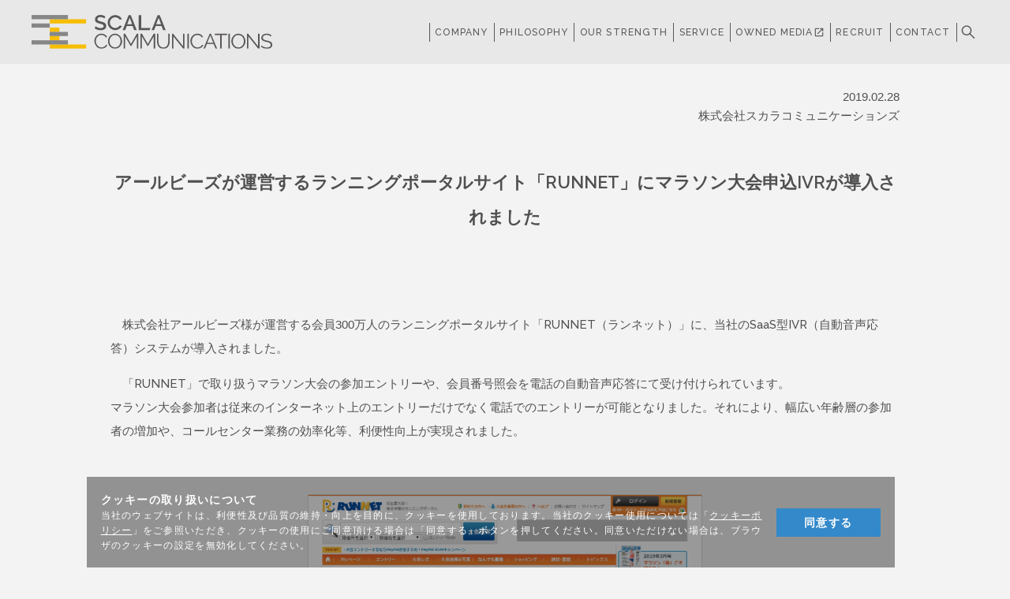

--- FILE ---
content_type: text/html; charset=UTF-8
request_url: https://scala-com.jp/news/2019/02-runnet/
body_size: 6840
content:
<!doctype html>
<html lang="ja">
<head>
<!-- Google Tag Manager 20250421-->
<script>(function(w,d,s,l,i){w[l]=w[l]||[];w[l].push({'gtm.start':
new Date().getTime(),event:'gtm.js'});var f=d.getElementsByTagName(s)[0],
j=d.createElement(s),dl=l!='dataLayer'?'&l='+l:'';j.async=true;j.src=
'https://www.googletagmanager.com/gtm.js?id='+i+dl;f.parentNode.insertBefore(j,f);
})(window,document,'script','dataLayer','GTM-KPFBMVXJ');</script>
<!-- End Google Tag Manager -->

<meta charset="UTF-8" />
<meta http-equiv="X-UA-Compatible" content="IE=edge">
<meta name="viewport" content="width=device-width">
<meta name="format-detection" content="telephone=no">
<meta name="facebook-domain-verification" content="gqnxaq3sjy4nckedr117zs3yj4ud2m" />
<link href="https://fonts.googleapis.com/css?family=Raleway:500,600&text=ABCDEFGHIJKLMNOPQRSTUVWXYZabcdefghijklmnopqrstuvwxyz&display=swap" rel="stylesheet">
<link href="https://fonts.googleapis.com/icon?family=Material+Icons" rel="stylesheet">
<link rel="stylesheet" href="/assets/css/common.css?20260121-1234">
<link rel="stylesheet" href="/assets/css/index.css">
<link rel="stylesheet" href="/assets/css/style_main.css?20260121-1234">
<link rel="stylesheet" href="/assets/css/style_sp_main.css?20260121-1234">
<link rel="stylesheet" href="/assets/css/style_brain_schedule.css">
<link rel="stylesheet" href="/assets/css/style_contact_inforemation.css">
<link rel="stylesheet" href="/assets/css/style_service.css">
<link rel="stylesheet" href="/assets/css/style-edit.css?20260121-1234">
<link rel="stylesheet" href="/assets/css/style_form.css">
<link rel="stylesheet" href="/assets/css/style-cookie.css">
<link href="https://fonts.googleapis.com/css?family=Sawarabi+Gothic" rel="stylesheet">
<link rel="stylesheet" href="/assets/css/topics.css">


<link rel="shortcut icon" type="image/vnd.microsoft.icon" href="/assets/img/favicon.ico">
<link rel="apple-touch-icon" href="/assets/img/apple-touch-icon.png" sizes="180x180">
<link rel="icon" type="image/png" href="/assets/img/android-touch-icon.png" sizes="192x192">
<title>アールビーズが運営するランニングポータルサイト「RUNNET」にマラソン大会申込IVRが導入されました &#8211; 株式会社スカラコミュニケーションズ</title>
<link rel='dns-prefetch' href='//s.w.org' />
<link rel="alternate" type="application/rss+xml" title="株式会社スカラコミュニケーションズ &raquo; フィード" href="https://scala-com.jp/feed/" />
<link rel="alternate" type="application/rss+xml" title="株式会社スカラコミュニケーションズ &raquo; コメントフィード" href="https://scala-com.jp/comments/feed/" />
		<script type="text/javascript">
			window._wpemojiSettings = {"baseUrl":"https:\/\/s.w.org\/images\/core\/emoji\/12.0.0-1\/72x72\/","ext":".png","svgUrl":"https:\/\/s.w.org\/images\/core\/emoji\/12.0.0-1\/svg\/","svgExt":".svg","source":{"concatemoji":"https:\/\/scala-com.jp\/wp-includes\/js\/wp-emoji-release.min.js?ver=5.3.20"}};
			!function(e,a,t){var n,r,o,i=a.createElement("canvas"),p=i.getContext&&i.getContext("2d");function s(e,t){var a=String.fromCharCode;p.clearRect(0,0,i.width,i.height),p.fillText(a.apply(this,e),0,0);e=i.toDataURL();return p.clearRect(0,0,i.width,i.height),p.fillText(a.apply(this,t),0,0),e===i.toDataURL()}function c(e){var t=a.createElement("script");t.src=e,t.defer=t.type="text/javascript",a.getElementsByTagName("head")[0].appendChild(t)}for(o=Array("flag","emoji"),t.supports={everything:!0,everythingExceptFlag:!0},r=0;r<o.length;r++)t.supports[o[r]]=function(e){if(!p||!p.fillText)return!1;switch(p.textBaseline="top",p.font="600 32px Arial",e){case"flag":return s([127987,65039,8205,9895,65039],[127987,65039,8203,9895,65039])?!1:!s([55356,56826,55356,56819],[55356,56826,8203,55356,56819])&&!s([55356,57332,56128,56423,56128,56418,56128,56421,56128,56430,56128,56423,56128,56447],[55356,57332,8203,56128,56423,8203,56128,56418,8203,56128,56421,8203,56128,56430,8203,56128,56423,8203,56128,56447]);case"emoji":return!s([55357,56424,55356,57342,8205,55358,56605,8205,55357,56424,55356,57340],[55357,56424,55356,57342,8203,55358,56605,8203,55357,56424,55356,57340])}return!1}(o[r]),t.supports.everything=t.supports.everything&&t.supports[o[r]],"flag"!==o[r]&&(t.supports.everythingExceptFlag=t.supports.everythingExceptFlag&&t.supports[o[r]]);t.supports.everythingExceptFlag=t.supports.everythingExceptFlag&&!t.supports.flag,t.DOMReady=!1,t.readyCallback=function(){t.DOMReady=!0},t.supports.everything||(n=function(){t.readyCallback()},a.addEventListener?(a.addEventListener("DOMContentLoaded",n,!1),e.addEventListener("load",n,!1)):(e.attachEvent("onload",n),a.attachEvent("onreadystatechange",function(){"complete"===a.readyState&&t.readyCallback()})),(n=t.source||{}).concatemoji?c(n.concatemoji):n.wpemoji&&n.twemoji&&(c(n.twemoji),c(n.wpemoji)))}(window,document,window._wpemojiSettings);
		</script>
		<style type="text/css">
img.wp-smiley,
img.emoji {
	display: inline !important;
	border: none !important;
	box-shadow: none !important;
	height: 1em !important;
	width: 1em !important;
	margin: 0 .07em !important;
	vertical-align: -0.1em !important;
	background: none !important;
	padding: 0 !important;
}
</style>
	<link rel='stylesheet' id='wp-block-library-css'  href='https://scala-com.jp/wp-includes/css/dist/block-library/style.min.css?ver=5.3.20' type='text/css' media='all' />
<link rel='stylesheet' id='wp-block-library-theme-css'  href='https://scala-com.jp/wp-includes/css/dist/block-library/theme.min.css?ver=5.3.20' type='text/css' media='all' />
<link rel='stylesheet' id='scomtheme-style-css'  href='https://scala-com.jp/wp-content/themes/scom/style.css?ver=1.0' type='text/css' media='all' />
<link rel='stylesheet' id='scomtheme-print-style-css'  href='https://scala-com.jp/wp-content/themes/scom/print.css?ver=1.0' type='text/css' media='print' />
<script type='text/javascript' src='https://scala-com.jp/wp-includes/js/jquery/jquery.js?ver=1.12.4-wp'></script>
<script type='text/javascript' src='https://scala-com.jp/wp-includes/js/jquery/jquery-migrate.min.js?ver=1.4.1'></script>
<link rel='https://api.w.org/' href='https://scala-com.jp/wp-json/' />
<link rel="EditURI" type="application/rsd+xml" title="RSD" href="https://scala-com.jp/xmlrpc.php?rsd" />
<link rel="wlwmanifest" type="application/wlwmanifest+xml" href="https://scala-com.jp/wp-includes/wlwmanifest.xml" /> 
<link rel='prev' title='イーデザイン損害保険に i-search と i-ask が導入されました' href='https://scala-com.jp/news/2019/02-edsp/' />
<link rel='next' title='おおさかパルコープに i-search が導入されました' href='https://scala-com.jp/news/2019/04-palcoop/' />
<meta name="generator" content="WordPress 5.3.20" />
<link rel="canonical" href="https://scala-com.jp/news/2019/02-runnet/" />
<link rel='shortlink' href='https://scala-com.jp/?p=59' />
<link rel="alternate" type="application/json+oembed" href="https://scala-com.jp/wp-json/oembed/1.0/embed?url=https%3A%2F%2Fscala-com.jp%2Fnews%2F2019%2F02-runnet%2F" />
<link rel="alternate" type="text/xml+oembed" href="https://scala-com.jp/wp-json/oembed/1.0/embed?url=https%3A%2F%2Fscala-com.jp%2Fnews%2F2019%2F02-runnet%2F&#038;format=xml" />
<style type="text/css">.recentcomments a{display:inline !important;padding:0 !important;margin:0 !important;}</style></head>

<body>
<!-- I-SEARCH_EXCEPT_TAG_START -->
<!-- scom groupheader -->
<div class="search_box_wrap" style="display:none">
<div class="search_box_container">
<div class="search_box_block">
<div class="search_box_close"></div>
<form action="/search-result/" method="get" class="search-form search_box_form">
<div class="input-search-box">
<input type="hidden" name="cate" value="all">
<input type="text" name="kw" value="" class="input-box iSearchAssist" placeholder="キーワードを入力してください" autocomplete="off">
<input type="hidden" name="ie" value="u">
<input type="hidden" name="disp_num" value="10">
<input type="hidden" name="pdf" value="off">
<input type="hidden" name="tmb" value="medium">
<input type="hidden" name="ord" value="p">
<input type="hidden" name="page_num" value="1">
<span class="submit-btn-box"><input type="submit" value="検索" class="submit-btn"></span>
</div>
</form>
</div>
</div>
<div class="search_box_bg"></div>
</div>

<header class="header" id="globalheader">
<div class="header__wrap">
<h1 class="header__title"><a href="/"><img src="/assets/img/logo-scala-com.svg" alt="SCALA COMMUNICATIONS"></a></h1>
<ul class="header__list header__menu">
<li><a href="/company/">COMPANY</a></li>
<li><a href="/philosophy/">PHILOSOPHY</a></li>
<li><a href="/ourstrength/">OUR STRENGTH</a></li>
<li class="groupheader__item">
	<!-- <a href="/service/">SERVICE</a> -->
	<span class="groupheader__link">SERVICE</span>
	<div class="groupheader_megamenu">
	<ul class="groupheader_megamenu_list groupheader_megamenu_list_top">
	<li class="groupheader_megamenu_item"><a href="/service/" class="groupheader_megamenu_link">サービスカテゴリ</a></li>
	<li class="groupheader_megamenu_item"><a href="/service/saas-asp/" class="groupheader_megamenu_link">SaaS/ASP</a></li>
	<li class="groupheader_megamenu_item"><a href="/service/hr/" class="groupheader_megamenu_link">内製支援サービス</a></li>
	<li class="groupheader_megamenu_item"><a href="/service/poc/" class="groupheader_megamenu_link">アライアンス</a></li>
	<li class="groupheader_megamenu_item"><a href="/service/media/" class="groupheader_megamenu_link">メディアサービス</a></li>
	</ul>
	</div>
</li>
<li><a href="https://lp.scala-com.jp/" target="_blank">OWNED MEDIA<span class="material-icons iconsize">open_in_new</span></a></li>
<li><a href="https://recruit.scala-com.jp/">RECRUIT</a></li>
<li><a href="/contact_information/">CONTACT</a></li>
<li><span class="header_list_searchbtn_open"></span></li>
</ul>
<div class="menu_btn" data-menu="#com_menu"><span></span><span></span><span></span></div>
</div>
</header>
<nav class="menu" id="com_menu">
<h1 class="menu__title com"><a href="/"><img src="/assets/img/logo_wh.svg" alt="SCALA COMMUNICATIONS"></a></h1>
<div class="menu__list">
<form action="/search-result/" method="get" class="search-form search_box_form_sp">
<div class="input-search-box">
<input type="hidden" name="cate" value="all">
<input type="text" name="kw" value="" class="input-box iSearchAssist" placeholder="キーワードを入力してください" autocomplete="off">
<input type="hidden" name="ie" value="u">
<input type="hidden" name="disp_num" value="10">
<input type="hidden" name="pdf" value="off">
<input type="hidden" name="tmb" value="medium">
<input type="hidden" name="ord" value="p">
<input type="hidden" name="page_num" value="1">
<span class="submit-btn-box"><input type="submit" value="検索" class="submit-btn"></span>
<span class="submit-btn-box"><input type="submit" value="検索" class="submit-btn"></span>
</div>
</form>
<div class="sp_menu_list_container">
<ul class="sp_menu_list">
<li><a href="/">TOP</a></li>
<li><a href="/company/">COMPANY</a></li>
<li><a href="/philosophy/">PHILOSOPHY</a></li>
<li><a href="/ourstrength/">OUR STRENGTH</a></li>
<li>
	<input type="checkbox" name="" id="f_sp_groupheader_megamenu" class="sp_groupheader_megamenu_input_checkbox" checked>
	<label for="f_sp_groupheader_megamenu" class="sp_groupheader_megamenu_label">
	<span class="sp_groupheader_megamenu_label_toggle"></span>
	<span class="sp_groupheader_megamenu_label_inner">SERVICE</span>
	</label>
	<div class="sp_groupheader_megamenu_list_container">
	<ul class="sp_groupheader_megamenu_list">
	<li class="sp_groupheader_megamenu_item"><a href="/service/" class="sp_groupheader_megamenu_link">サービスカテゴリ</a></li>
	<li class="sp_groupheader_megamenu_item"><a href="/service/saas-asp/" class="sp_groupheader_megamenu_link">SaaS/ASP</a></li>
	<li class="sp_groupheader_megamenu_item"><a href="/service/hr/" class="sp_groupheader_megamenu_link">内製支援サービス</a></li>
	<li class="sp_groupheader_megamenu_item"><a href="/service/poc/" class="sp_groupheader_megamenu_link">アライアンス</a></li>
	<li class="sp_groupheader_megamenu_item"><a href="/service/media/" class="sp_groupheader_megamenu_link">メディアサービス</a></li>
	</ul>
	</div>
</li>
<li><a href="https://lp.scala-com.jp/" target="_blank">OWNED MEDIA<span class="material-icons iconsize">open_in_new</span></a></li>
<li><a href="https://recruit.scala-com.jp/">RECRUIT</a></li>
<li><a href="/contact_information/">CONTACT</a></li>
<li class="min"><a href="/privacypolicy/">個人情報保護方針</a></li>
</ul>
</div>
</div>
<!-- / scom groupheader -->

<div class="close_btn"><span></span><span></span></div>
</nav>

<div class="groupheader_megamenu_bg" style="display:none"></div>

<!-- I-SEARCH_EXCEPT_TAG_END -->
	<div id="primary" class="content-area news">
		<main id="main" class="site-main">

		<section class="section_content news_detail">


			
<article id="post-59" class="post-59 post type-post status-publish format-standard hentry category-news-2019 category-news tag-news entry">
	<header class="entry-header">
		<div class="date">2019.02.28</div>
		<div class="company">株式会社スカラコミュニケーションズ</div>
        <h1 class="entry-title">アールビーズが運営するランニングポータルサイト「RUNNET」にマラソン大会申込IVRが導入されました</h1>	</header>

	<div class="entry-content">
		
<p>　株式会社アールビーズ様が運営する会員300万人のランニングポータルサイト「RUNNET（ランネット）」に、当社のSaaS型IVR（自動音声応答）システムが導入されました。</p>



<p>　「RUNNET」で取り扱うマラソン大会の参加エントリーや、会員番号照会を電話の自動音声応答にて受け付けられています。<br>
マラソン大会参加者は従来のインターネット上のエントリーだけでなく電話でのエントリーが可能となりました。それにより、幅広い年齢層の参加者の増加や、コールセンター業務の効率化等、利便性向上が実現されました。</p>



<div id="imgbox_pconly" class="news_imgbox">
<div class="imgbox_item_pc"><div class="imgbox_item_inner" style="height: 394px;">
<img src="/img/news/2019/news_201902_runnet_pc.png" alt="ランニングポータルサイト「RUNNET」" border="0">
</div>
</div>
</div>



<div class="news_capbox">
<span class="news_cap"><a target="_blank" href="https://runnet.jp/" rel="noopener noreferrer">&gt;&gt;ランニングポータルサイト「RUNNET」</a></span>
<span class="news_cap"><a target="_blank" href="http://runners.co.jp/" rel="noopener noreferrer">&gt;&gt;アールビーズのホームページ</a></span>
</div>



<p>【IVRについて】<br><a rel="noreferrer noopener" target="_blank" href="https://scala-com.jp/ivr/">https://scala-com.jp/ivr/</a></p>
	</div><!-- .entry-content -->

</article><!-- #post-59 -->
		<!-- p class="btn_readmore btn_large btn_center btn_full"><a href="/news/">NEWS TOPへ戻る</a></p -->
        
        	<p class="btn_readmore btn_large btn_center btn_full"><a href="/news/">NEWS TOPへ戻る</a></p>
		</section>

		</main><!-- #main -->
	</div><!-- #primary -->

<!-- I-SEARCH_EXCEPT_TAG_START --> 
<nav class="sitemap">
    <ul class="sitemap__wrap">
        <li class="sitemap__item">
            <dl>
                <dt><a href="/">TOP</a></dt>
            </dl>
        </li>
        <li class="sitemap__item">
            <dl>
                <dt><a href="/news/">NEWS</a></dt>
            </dl>
        </li>
        <li class="sitemap__item">
            <dl>
                <dt><a href="/company/">COMPANY</a></dt>
                <dd><a href="/company/profile/">会社概要</a></dd>
                <dd><a href="/company/access/">アクセス</a></dd>
            </dl>
        </li>
                      <li class="sitemap__item">
            <dl>
                <dt><a href="/philosophy/">PHILOSOPHY</a></dt>
            </dl>
        </li>
        <li class="sitemap__item">
            <dl>
                <dt><a href="/ourstrength/">OUR STRENGTH</a></dt>
            </dl>
        </li>
        <li class="sitemap__item">
            <dl>
                <dt><a href="/service/">SERVICE</a></dt>
                <dd><a href="/service/saas-asp/">SaaS/ASP</a></dd>
                <dd><a href="/service/hr/">内製支援サービス</a></dd>
                <dd><a href="/service/poc/">アライアンス</a></dd>
                <dd><a href="/service/media/">メディアサービス</a></dd>
            </dl>
        </li>
        <li class="sitemap__item">
            <dl>
                <dt><a href="/contact_information/">CONTACT</a></dt>
            </dl>
        </li>
        <li class="sitemap__item">
            <dl>
                <dt><a href="https://lp.scala-com.jp/" target="_blank">OWNED MEDIA</a></dt>
                <dd><a href="https://lp.scala-com.jp/" target="_blank">コミュペディア<span class="material-icons iconsize">open_in_new</span></a></dd>
            </dl>
        </li>
        <!--<li class="sitemap__spacer"></li>-->
                <li class="sitemap__item">
            <dl>
                <dt><a href="https://recruit.scala-com.jp/">RECRUIT</a></dt>
            </dl>
        </li>
        <li class="sitemap__item">
            <dl>
                <dt><a href="//scalagrp.jp/">GROUP</a></dt>
                <dd><a href="//scalagrp.jp/">株式会社スカラ</a></dd>
            </dl>
        </li>
    </ul>
</nav>

<nav class="group_link">
<ul class="group_link__wrap">
<li class="group_link__item"><a href="//scalagrp.jp/"><img src="/assets/img/g_logo_1.svg" alt="SCALA" class="grp"></a></li>
<li class="group_link__item"><a href="//scala-com.jp/"><img src="/assets/img/g_logo_6.svg" alt="SCALA COMMUNICATIONS"></a></li>
<li class="group_link__item"><a href="//scala-playce.jp/"><img src="/assets/img/g_logo_4.svg" alt="SCALA PLAYce"></a></li>
<li class="group_link__item"><a href="//scala-service.jp/"><img src="/assets/img/g_logo_3.svg" alt="SCALA SERVICE"></a></li>
</ul>
</nav><!-- / group_link -->

<footer class="footer">
<div class="footer_information">
<ul class="footer_information__link">
<li><a href="/privacypolicy/">個人情報保護方針</a></li>
<li><a href="/securitypolicy/">情報セキュリティポリシー</a></li>
<li><a href="/privacypolicy/tokumei/">匿名加工情報取扱規定</a></li>
<li><a href="/cookie-policy/">クッキーポリシー</a></li>
<li><a href="/about/">このサイトについて</a></li>
<li><a href="/dl/pdf/company/workerdispatchlaw2023.pdf">労働者派遣事業に関わる情報</a></li>
</ul>

<a class="footer_information__jpx" href="https://www.jpx.co.jp/" target="_blank">
<dl>
<dt><img src="/assets/img/scagrp-jpx-prime.gif" alt="JPX"></dt>
<dd>スカラグループは、東京証券取引所プライム市場に上場しています。（証券コード：4845）</dd>
</dl>
</a>

</div>
<div class="footer_copyright">
<p>COPYRIGHT SCALA COMMUNICATIONS, INC. ALL RIGHTS RESERVED.</p>
</div>

  <div class="cookie-consent">
    <div class="cookie-text"><p class="cookie-t">クッキーの取り扱いについて</p>当社のウェブサイトは、利便性及び品質の維持・向上を目的に、クッキーを使用しております。当社のクッキー使用については「<a href="/cookie-policy/">クッキーポリシー</a>」をご参照いただき、クッキーの使用にご同意頂ける場合は「同意する」ボタンを押してください。同意いただけない場合は、ブラウザのクッキーの設定を無効化してください。</div>
    <div class="cookie-agree">同意する</div>
  </div>
  
</footer>
<!-- I-SEARCH_EXCEPT_TAG_END -->

<nav class="totop_btn" id="totop"><a href="#groupheader"><img src="/assets/img/totop.svg" alt=""></a></nav>

<script src="https://code.jquery.com/jquery-3.4.1.min.js" integrity="sha256-CSXorXvZcTkaix6Yvo6HppcZGetbYMGWSFlBw8HfCJo=" crossorigin="anonymous"></script>
<script src="/assets/js/common.js?_=20200501"></script>
<script src="https://cdn.jsdelivr.net/npm/css-vars-ponyfill@2"></script>
<script src="https://cdn.jsdelivr.net/npm/gsap@3.0.2/dist/gsap.min.js"></script>


<script src="/assets/js/search.js"></script>
<script src="/assets/js/popup.js"></script>

<script src="/assets/js/megamenu.js"></script>

<script type="text/javascript">
    (function() {
     var da = document.createElement('script');
     da.type = 'text/javascript'; da.async = true;
     if (location.href.match(/(search11-1\.put|dev11-isearch\.dga\.jp)/i)) {
         da.src =  'common/js/search_tool_n3.js'; 
     } else {
         da.src =  'https://cache.dga.jp/s/scala/search_tool_n3.js';
     }
     var sc  = document.getElementsByTagName('script')[0];
     sc.parentNode.insertBefore(da, sc);
     })();
</script>

<script type='text/javascript'>
/* <![CDATA[ */
var vkLtc = {"ajaxurl":"https:\/\/scala-com.jp\/wp-admin\/admin-ajax.php"};
/* ]]> */
</script>
<script type='text/javascript' src='https://scala-com.jp/wp-content/plugins/vk-link-target-controller/js/script.min.js?ver=1.7.2'></script>
<script type='text/javascript' src='https://scala-com.jp/wp-includes/js/wp-embed.min.js?ver=5.3.20'></script>
	<script>
	/(trident|msie)/i.test(navigator.userAgent)&&document.getElementById&&window.addEventListener&&window.addEventListener("hashchange",function(){var t,e=location.hash.substring(1);/^[A-z0-9_-]+$/.test(e)&&(t=document.getElementById(e))&&(/^(?:a|select|input|button|textarea)$/i.test(t.tagName)||(t.tabIndex=-1),t.focus())},!1);
	</script>
	

<!-- Start cookie view Code -->
<script type='text/javascript'>
(function() {
  const expire = 90; // 有効期限（日）
  let cc = document.querySelector('.cookie-consent');
  let ca = document.querySelector('.cookie-agree');
  const flag = localStorage.getItem('popupFlag');
  if (flag != null) {
    const data = JSON.parse(flag);
    if (data['value'] == 'true') {
      popup();
    } else {
      const current = new Date();
      if (current.getTime() > data['expire']) {
        setWithExpiry('popupFlag', 'true', expire);
        popup();
      }      
    }
  } else {
    setWithExpiry('popupFlag', 'true', expire);
    popup();
  }
  ca.addEventListener('click', () => {
    cc.classList.add('cc-hide');
    setWithExpiry('popupFlag', 'false', expire);
  });
  
  function setWithExpiry(key, value, expire) {
    const current = new Date();
    expire = current.getTime() + expire * 24 * 3600 * 1000;
    const item = {
      value: value,
      expire: expire
    };
    localStorage.setItem(key, JSON.stringify(item));
  }
  
  function popup() {
    cc.classList.add('is-show');
  }
}());
</script>
<!-- End cookie view Code -->

</body>
</html>

--- FILE ---
content_type: text/css; charset=utf-8
request_url: https://fonts.googleapis.com/css?family=Raleway:500,600&text=ABCDEFGHIJKLMNOPQRSTUVWXYZabcdefghijklmnopqrstuvwxyz&display=swap
body_size: 1
content:
@font-face {
  font-family: 'Raleway';
  font-style: normal;
  font-weight: 500;
  font-display: swap;
  src: url(https://fonts.gstatic.com/l/font?kit=1Ptug8zYS_SKggPN-C8CSKlvN8TfhxhWpObIVv11bnsQj4H1MHMU1FRei9DPLhXu_H9ldQ-Lc-CAT4OKYURJpkpl8ROFiAYV&skey=30a27f2564731c64&v=v37) format('woff2');
}
@font-face {
  font-family: 'Raleway';
  font-style: normal;
  font-weight: 600;
  font-display: swap;
  src: url(https://fonts.gstatic.com/l/font?kit=1Ptug8zYS_SKggPN-C8CSKlvN8TfhxhWpObIVv11bnsQj4H1MHMU1FRei9DPLhXu_H9ldQ-Lc-CAT4OKYURJpkpl8ROFiAYV&skey=30a27f2564731c64&v=v37) format('woff2');
}


--- FILE ---
content_type: text/css
request_url: https://scala-com.jp/assets/css/common.css?20260121-1234
body_size: 2830
content:
@charset "UTF-8";*,:after,:before{margin:0;padding:0;list-style:none;background-repeat:no-repeat;box-sizing:inherit;vertical-align:inherit;font-size:inherit;line-height:inherit;color:inherit}@font-face{font-family:number;font-style:normal;font-weight:400;src:local("Helvetica");unicode-range:U+0030-0039}@font-face{font-family:number;font-style:normal;font-weight:400;src:local("Arial");unicode-range:U+0030-0039}html{font-family:number,Raleway,"游ゴシック体",YuGothic,"游ゴシック Medium","Yu Gothic Medium","游ゴシック","Yu Gothic","Noto Sans JP",sans-serif;font-size:14px;line-height:1.6;color:#505050;-webkit-text-size-adjust:100%;vertical-align:baseline;box-sizing:border-box;-webkit-font-smoothing:antialiased;-moz-osx-font-smoothing:grayscale}@media (max-width:450px){html{font-size:13px}}@media all and (-ms-high-contrast:none){html{font-family:Verdana,Meiryo,sans-serif}}a,a img,button{outline:0;border:none;cursor:pointer}button{background-color:transparent;padding:0;-webkit-appearance:none;-moz-appearance:none;appearance:none}input,textarea{padding:0;border:none;border-radius:0;outline:0;background:0 0}input[type=text]:focus,textarea:focus{outline:0}img{vertical-align:bottom;max-width:100%;height:auto}a,button{text-decoration:none;-webkit-tap-highlight-color:transparent}a:hover,button:hover{outline:0}em,i{font-style:normal}a:disabled,button:disabled,input:disabled{pointer-events:none}.groupheader{position:relative;background-color:#5C5C5C;background-image:url(../img/bg_header.png);background-position:center;background-repeat:repeat;color:#fff;line-height:1;padding:19px 20px}.groupheader a{opacity:1;-webkit-transition:opacity .5s;transition:opacity .5s}.groupheader a:hover{opacity:.5}.scala_group .groupheader{background-color:transparent;background-image:none;position:fixed;top:0;left:0;width:100%;z-index:1}@media (max-width:490px){.groupheader{background-image:url(../img/bg_header_sp.png);background-size:auto 100%}}.groupheader__wrap{max-width:1200px;margin:auto;display:-webkit-box;display:-webkit-flex;display:-ms-flexbox;display:flex;-webkit-box-pack:justify;-webkit-justify-content:space-between;-ms-flex-pack:justify;justify-content:space-between;-webkit-box-align:center;-webkit-align-items:center;-ms-flex-align:center;align-items:center}.groupheader__title{min-width:160px}@media (max-width:490px){.groupheader__title{min-width:114px}}.groupheader__title img{width:140px}@media (max-width:490px){.groupheader__title img{width:114px}}.groupheader__list{display:-webkit-box;display:-webkit-flex;display:-ms-flexbox;display:flex;width:100%;max-width:696px;font-size:.86rem;letter-spacing:.1em;border-left:1px solid #fff}.groupheader__list li{-webkit-box-flex:1;-webkit-flex-grow:1;-ms-flex-positive:1;flex-grow:1;text-align:center;border-right:1px solid #fff}.groupheader__list li a{display:block;padding:.42em}@media (max-width:870px){.groupheader__list{display:none}}.menu_btn{display:none}@media (max-width:870px){.menu_btn{display:block;width:31px;height:24px;position:relative;cursor:pointer}}.menu_btn span{display:block;width:100%;height:2px;background-color:#fff;position:absolute;left:0}.menu_btn span:nth-child(1){top:0}.menu_btn span:nth-child(2){top:50%;margin-top:-1px}.menu_btn span:nth-child(3){bottom:0}.groupheader_menu{display:none}@media (min-width:871px){.groupheader_menu{display:none!important}}.header{position:-webkit-sticky;position:sticky;z-index:2;background-color:#E9E8E8;color:#595757;line-height:1;padding:19px 20px;top:0;left:0}.header a{opacity:1;-webkit-transition:opacity .2s;transition:opacity .2s}.header a:hover{opacity:.5}.header__wrap{max-width:1200px;margin:auto;display:-webkit-box;display:-webkit-flex;display:-ms-flexbox;display:flex;-webkit-box-pack:justify;-webkit-justify-content:space-between;-ms-flex-pack:justify;justify-content:space-between;-webkit-box-align:center;-webkit-align-items:center;-ms-flex-align:center;align-items:center}.header__title{min-width:315px;margin-right:20px}@media (max-width:490px){.header__title{min-width:198px}}.header__title img{width:305px}@media (max-width:490px){.header__title img{width:198px}}.header__list{display:-webkit-box;display:-webkit-flex;display:-ms-flexbox;display:flex;width:100%;max-width:696px;font-size:.86rem;letter-spacing:.1em;border-left:1px solid #595757}.header__list li{-webkit-box-flex:1;-webkit-flex-grow:1;-ms-flex-positive:1;flex-grow:1;text-align:center;border-right:1px solid #595757}.header__list li a{display:block;padding:.42em}@media (max-width:870px){.header__list{display:none}}.header .menu_btn span{background-color:#595757}.menu{display:none;position:fixed;top:0;left:0;z-index:2;width:100%;height:100%;background-color:#3C3C3C;color:#fff}@media (min-width:871px){.menu{display:none!important}}.menu__title{position:absolute;width:114px;top:19px;left:19px}#group_menu .menu__title{top:21px;left:20px}@media (min-width:500px){#group_menu .menu__title{top:19px}}@media (min-width:500px){.menu__title{width:140px}}.menu__title.com{width:200px}@media (min-width:500px){.menu__title.com{width:307px}}.menu__list{position:absolute;top:50%;left:50%;-webkit-transform:translateX(-50%) translateY(-50%);-ms-transform:translateX(-50%) translateY(-50%);transform:translateX(-50%) translateY(-50%);font-size:17px;line-height:1;width:85%;letter-spacing:.12em}@media (min-width:500px){.menu__list{font-size:20px}}.menu__list a{display:block;padding:.88em 0}.menu__list .min{font-size:.76em;margin-top:1.18em}.menu .close_btn{position:absolute;top:4px;right:17px;width:24px;height:36px;cursor:pointer;-webkit-transform-origin:right top;-ms-transform-origin:right top;transform-origin:right top;-webkit-transform:scale(1.5);-ms-transform:scale(1.5);transform:scale(1.5)}.menu .close_btn span{display:block;width:100%;height:2px;background-color:#fff;position:absolute;left:0;top:50%;margin-top:-1px}.menu .close_btn span:nth-child(1){-webkit-transform:rotate(45deg);-ms-transform:rotate(45deg);transform:rotate(45deg)}.menu .close_btn span:nth-child(2){-webkit-transform:rotate(-45deg);-ms-transform:rotate(-45deg);transform:rotate(-45deg)}.menu .close_btn::after{content:"";display:block;width:200%;height:200%;position:absolute;top:-50%;left:-50%;z-index:-1}.menu#com_menu .close_btn{top:6px}@media (min-width:500px){.menu#com_menu .close_btn{top:14px}}.totop_btn{display:block;width:78px;height:78px;background-color:#878787;position:fixed;bottom:0;right:0;z-index:1;-webkit-transform:translateY(101%);-ms-transform:translateY(101%);transform:translateY(101%);-webkit-transition:-webkit-transform .5s;transition:-webkit-transform .5s;transition:transform .5s;transition:transform .5s,-webkit-transform .5s;opacity:1;-webkit-transition:opacity .5s;transition:opacity .5s}.totop_btn img{width:100%}@media (max-width:500px){.totop_btn{width:45px;height:45px}}.totop_btn.active{-webkit-transform:translateY(0);-ms-transform:translateY(0);transform:translateY(0)}.totop_btn:hover{opacity:.5}.sitemap{font-size:.85rem;background-color:#3C3C3C;color:#fff;font-family:"游ゴシック体",YuGothic,"游ゴシック Medium","Yu Gothic Medium","游ゴシック","Yu Gothic","Noto Sans JP",sans-serif;padding:80px 20px 100px;overflow:hidden}@media (max-width:820px){.sitemap{padding:56px 20px 80px}}@media (max-width:620px){.sitemap{padding:36px 20px 65px}}@media (max-width:530px){.sitemap{padding:26px 20px 50px}}.sitemap__wrap{display:-webkit-box;display:-webkit-flex;display:-ms-flexbox;display:flex;-webkit-flex-wrap:wrap;-ms-flex-wrap:wrap;flex-wrap:wrap;-webkit-box-pack:justify;-webkit-justify-content:space-between;-ms-flex-pack:justify;justify-content:space-between;max-width:957px;margin:auto}@media (max-width:820px){.sitemap__wrap{-webkit-box-pack:start;-webkit-justify-content:flex-start;-ms-flex-pack:start;justify-content:flex-start;margin-right:-2em}}.sitemap__wrap+.sitemap__wrap{margin-top:80px}@media (max-width:820px){.sitemap__wrap+.sitemap__wrap{margin-top:56px}}@media (max-width:620px){.sitemap__wrap+.sitemap__wrap{margin-top:36px}}@media (max-width:530px){.sitemap__wrap+.sitemap__wrap{margin-top:26px}}.sitemap__item,.sitemap__spacer{line-height:1;letter-spacing:.1em;white-space:nowrap}.scala_group .sitemap__item,.scala_group .sitemap__spacer{min-width:9%;-webkit-box-flex:0;-webkit-flex-grow:0;-ms-flex-positive:0;flex-grow:0;max-width:none}@media (max-width:820px){.sitemap__item,.sitemap__spacer{margin-top:1.43em;max-width:none;width:25%;-webkit-box-flex:0;-webkit-flex-grow:0;-ms-flex-positive:0;flex-grow:0;padding-right:2em}.sitemap__item:last-child,.sitemap__spacer:last-child{margin-top:3em}}@media (max-width:620px){.sitemap__item,.sitemap__spacer{width:33.33%}}@media (max-width:530px){.sitemap__item,.sitemap__spacer{width:50%}.sitemap__item:last-child,.sitemap__spacer:last-child{margin-top:2em}}.sitemap__item dt,.sitemap__spacer dt{font-weight:700}.sitemap__item dt a,.sitemap__spacer dt a{display:block;padding:.86em 0;padding-right:1em;position:relative;opacity:1;-webkit-transition:opacity .2s;transition:opacity .2s}.sitemap__item dt a:after,.sitemap__spacer dt a:after{content:"";display:block;width:100%;height:2px;background:#fff;position:absolute;left:0;bottom:0}.sitemap__item dt a:hover,.sitemap__spacer dt a:hover{opacity:.7}.sitemap__item dd,.sitemap__spacer dd{margin-top:.8em}@media (max-width:820px){.sitemap__item dd,.sitemap__spacer dd{margin-top:.25em}}.sitemap__item dd a,.sitemap__spacer dd a{display:block;padding:.5em 0}.sitemap__item dd a:hover,.sitemap__spacer dd a:hover{text-decoration:underline}.sitemap__item dt+dd,.sitemap__spacer dt+dd{margin-top:1.5em}@media (max-width:820px){.sitemap__item dt+dd,.sitemap__spacer dt+dd{margin-top:1em}}.group_link{background-color:#E9E8E8;padding:10px 20px}.group_link a{opacity:1;-webkit-transition:opacity .2s;transition:opacity .2s}.group_link a:hover{opacity:.5}.group_link__wrap{max-width:930px;margin:auto;display:-webkit-box;display:-webkit-flex;display:-ms-flexbox;display:flex;-webkit-box-pack:justify;-webkit-justify-content:space-between;-ms-flex-pack:justify;justify-content:space-between;-webkit-flex-wrap:wrap;-ms-flex-wrap:wrap;flex-wrap:wrap;line-height:1;vertical-align:middle}@media (max-width:950px){.group_link__wrap{-webkit-box-pack:start;-webkit-justify-content:flex-start;-ms-flex-pack:start;justify-content:flex-start}}.group_link__item{margin:10px 0}@media (max-width:950px){.group_link__item{min-width:25%}}@media (max-width:750px){.group_link__item{min-width:33.33%}}@media (max-width:600px){.group_link__item{min-width:50%}}.group_link__item img{width:auto;height:21px}.group_link__item img.grp{height:16px}@media (max-width:600px){.group_link__item img{height:24px}.group_link__item img.grp{height:20px}}.footer{background-color:#3C3C3C;background-image:url(../img/bg_gry.png);background-position:center;background-repeat:repeat;color:#fff;padding:48px 20px 20px;font-size:.93rem;letter-spacing:.1em}@media (max-width:700px){.footer{padding:40px 20px 18px}}.footer_information{max-width:978px;margin:auto;display:-webkit-box;display:-webkit-flex;display:-ms-flexbox;display:flex;-webkit-box-pack:justify;-webkit-justify-content:space-between;-ms-flex-pack:justify;justify-content:space-between;-webkit-box-align:center;-webkit-align-items:center;-ms-flex-align:center;align-items:center}@media (max-width:550px){.footer_information{-webkit-box-align:start;-webkit-align-items:flex-start;-ms-flex-align:start;align-items:flex-start}}.footer_information__link{line-height: 2;width:55%;display:-webkit-box;display:-webkit-flex;display:-ms-flexbox;display:flex;-webkit-box-pack:justify;-webkit-justify-content:space-between;-ms-flex-pack:justify;justify-content:space-between;-webkit-flex-wrap:wrap;-ms-flex-wrap:wrap;flex-wrap:wrap}.footer_information__link.group{width:65%}@media (max-width:1000px){.footer_information__link{width:60%}}.footer_information__link.group{width:65%}@media (max-width:700px){.footer_information__link.group{width:55%}}@media (max-width:940px){.footer_information__link.group li{width:50%;margin:.25em 0}}@media (max-width:800px){.footer_information__link.group li{width:100%;line-height:1.4;margin-bottom:1.75em}}@media (max-width:800px){.footer_information__link{display:block}.footer_information__link li{line-height:1.2;margin-bottom:2.25em}}.footer_information__link a:hover{text-decoration:underline}.footer_information__jpx{display:block;width:25%;font-size:.86rem;letter-spacing:0;opacity:1;-webkit-transition:opacity .2s;transition:opacity .2s}@media (max-width:940px){.footer_information__jpx{width:35%}}@media (max-width:700px){.footer_information__jpx{width:45%}}.footer_information__jpx:hover{opacity:.5}.footer_information__jpx dl{display:-webkit-box;display:-webkit-flex;display:-ms-flexbox;display:flex;-webkit-box-align:center;-webkit-align-items:center;-ms-flex-align:center;align-items:center;-webkit-box-pack:justify;-webkit-justify-content:space-between;-ms-flex-pack:justify;justify-content:space-between}@media (max-width:550px){.footer_information__jpx dl{display:block}}.footer_information__jpx dt{width:54px;min-width:54px}@media (max-width:550px){.footer_information__jpx dt{width:49px;min-width:none}}.footer_information__jpx dd{padding-left:1em}@media (max-width:550px){.footer_information__jpx dd{padding-left:0;margin-top:1em}}.footer_copyright{max-width:978px;margin:auto;margin-top:52px;display:-webkit-box;display:-webkit-flex;display:-ms-flexbox;display:flex;-webkit-box-pack:justify;-webkit-justify-content:space-between;-ms-flex-pack:justify;justify-content:space-between;-webkit-box-align:center;-webkit-align-items:center;-ms-flex-align:center;align-items:center}@media (max-width:700px){.footer_copyright{margin-top:48px}}@media (max-width:550px){.footer_copyright{font-size:10px;letter-spacing:.05em}}.footer_copyright__sns{opacity:1;-webkit-transition:opacity .2s;transition:opacity .2s}@media (max-width:550px){.footer_copyright__sns{width:32px}}.footer_copyright__sns:hover{opacity:.5}html{background-color:#E9E8E8}.btn_readmore>a,.btn_readmore>span{display:inline-block;text-align:center;font-weight:700;font-size:.86rem;border:2px solid;padding:1em 0;line-height:1;position:relative}.btn_readmore>a::after,.btn_readmore>span::after{content:"";display:block;width:2em;height:1px;position:absolute;top:50%;right:.5em;border-bottom:1px solid;-webkit-animation:readmore 2s ease infinite;animation:readmore 2s ease infinite}@-webkit-keyframes readmore{0%{width:0;-webkit-transform:translateX(-2em);transform:translateX(-2em)}50%{width:2em;-webkit-transform:translateX(0);transform:translateX(0)}100%{width:0;-webkit-transform:translateX(0);transform:translateX(0)}}@keyframes readmore{0%{width:0;-webkit-transform:translateX(-2em);transform:translateX(-2em)}50%{width:2em;-webkit-transform:translateX(0);transform:translateX(0)}100%{width:0;-webkit-transform:translateX(0);transform:translateX(0)}}
/*# sourceMappingURL=common.css.map */


--- FILE ---
content_type: text/css
request_url: https://scala-com.jp/assets/css/index.css
body_size: 4060
content:
.section_firstview{overflow:hidden;position:relative;z-index:0;height:90vh;height:calc(100vh - 143px);height:calc(var(--vh,1vh) * 100 - 143px)}.section_firstview::after{content:"";display:block;position:absolute;top:0;left:0;width:100%;height:100%;background-color:#F7BE00;opacity:.5;z-index:-1}.scala_group .section_firstview::after{background-color:#333;opacity:.2}@media (max-width:490px){.section_firstview{height:calc(100vh - 128px);height:calc(var(--vh,1vh) * 100 - 128px)}}.scala_group .section_firstview{height:100vh;height:calc(100vh);height:calc(var(--vh,1vh) * 100)}@media (max-width:490px){.scala_group .section_firstview{height:calc(100vh);height:calc(var(--vh,1vh) * 100)}}@media (orientation:landscape){.fv_area .section_firstview__scale{position:absolute;width:100%;height:100%;top:0;left:0;-webkit-transform-origin:center;-ms-transform-origin:center;transform-origin:center;-webkit-transform:scale(1.2);-ms-transform:scale(1.2);transform:scale(1.2)}}.section_firstview__copy{position:absolute;top:50%;left:50%;margin-top:-30px;margin-left:180px;color:#fff;line-height:1;width:330px}@media (max-width:1060px){.section_firstview__copy{margin-left:150px}}@media (max-width:990px){.section_firstview__copy{width:300px}}@media (max-width:930px){.section_firstview__copy{width:270px}}.scala_group .section_firstview__copy{margin-top:-60px;margin-left:150px;width:221px}@media (max-width:1060px){.scala_group .section_firstview__copy{margin-left:150px}}@media (max-width:990px){.scala_group .section_firstview__copy{width:201px}}@media (max-width:930px){.scala_group .section_firstview__copy{width:181px}}.section_firstview__copy img{width:100%}@media (orientation:portrait){.section_firstview__copy{left:19%;width:62%;margin:auto;top:0;margin-top:calc(90px + 57vw)}}@media (orientation:portrait) and (max-height:670px){.section_firstview__copy{margin-top:calc(60px + 57vw)}}@media (orientation:portrait){.scala_group .section_firstview__copy{top:60px;left:55%;width:37%;margin:auto;margin-top:calc(90px + 57vw)}}@media (orientation:portrait) and (max-height:670px){.scala_group .section_firstview__copy{margin-top:calc(60px + 57vw)}}.section_firstview__copy h2{-webkit-font-feature-settings:'palt';font-feature-settings:'palt';font-weight:700;letter-spacing:.25em;margin-top:1em;margin-right:-2em}@media (orientation:portrait){.section_firstview__copy h2{font-size:3.25vw}}@media (orientation:landscape){.scala_group .section_firstview__copy h2 br{display:none}}.scala_group .section_firstview__copy h2{margin-top:.5em;line-height:1.4;margin-right:-7em}@media (orientation:portrait){.scala_group .section_firstview__copy h2{font-size:3.9vw}}.section_firstview__scrollicon{width:20px;height:35px;border:1px solid #fff;position:absolute;left:0;right:0;margin:auto;bottom:22px;border-radius:10px;overflow:hidden}@media (max-width:490px){.section_firstview__scrollicon{bottom:15px;-webkit-transform-origin:bottom;-ms-transform-origin:bottom;transform-origin:bottom;-webkit-transform:scale(.9);-ms-transform:scale(.9);transform:scale(.9)}}.section_firstview__scrollicon span{display:block;width:2px;height:26px;border-radius:2px;position:absolute;top:0;left:0;right:0;bottom:0;margin:auto;overflow:hidden}.section_firstview__scrollicon span::after{content:"";display:block;width:100%;height:50%;border-radius:2px;position:absolute;top:0;left:0;right:0;bottom:0;margin:auto;background-color:#fff;-webkit-animation:scrolldown 2s ease infinite;animation:scrolldown 2s ease infinite}@-webkit-keyframes scrolldown{0%{-webkit-transform:translateY(-150%);transform:translateY(-150%)}100%{-webkit-transform:translateY(150%);transform:translateY(150%)}}@keyframes scrolldown{0%{-webkit-transform:translateY(-150%);transform:translateY(-150%)}100%{-webkit-transform:translateY(150%);transform:translateY(150%)}}.logo_element{visibility:hidden;position:absolute;top:50%;left:50%;-webkit-transform:translateX(-50%) translateY(-50%);-ms-transform:translateX(-50%) translateY(-50%);transform:translateX(-50%) translateY(-50%);width:91%;width:calc(100% - 30px);max-width:773px}@media (orientation:portrait){.logo_element{top:0;margin-top:90px;-webkit-transform:translateX(-50%) translateY(0);-ms-transform:translateX(-50%) translateY(0);transform:translateX(-50%) translateY(0)}.scala_group .logo_element{top:60px}}@media (orientation:portrait) and (max-height:670px){.logo_element{margin-top:60px}}.logo_element::after{content:"";display:block;padding-top:56%}.logo_element__child{position:absolute;top:0;left:0;z-index:0;width:16.67%;width:clalc(16.66667%);height:12.5%;height:clalc(12.5%);overflow:hidden}.logo_element__child.col1{left:0}.logo_element__child.col2{left:16.67%;left:clalc(16.66667%)}.logo_element__child.col3{left:33.34%;left:clalc(33.33333%)}.logo_element__child.col4{left:50.01%;left:clalc(50%)}.logo_element__child.col5{left:66.68%;left:clalc(66.66667%)}.logo_element__child.col6{left:83.35%;left:clalc(83.33333%)}.logo_element__child.row1{top:0}.logo_element__child.row2{top:12.5%;top:clalc(12.5%)}.logo_element__child.row3{top:25%;top:clalc(25%)}.logo_element__child.row4{top:37.5%;top:clalc(37.5%)}.logo_element__child.row5{top:50%;top:clalc(50%)}.logo_element__child.row6{top:62.5%;top:clalc(62.5%)}.logo_element__child.row7{top:75%;top:clalc(75%)}.logo_element__child.row8{top:87.5%;top:clalc(87.5%)}.logo_element__child.w2{width:33.34%;width:clalc(33.33333%)}.logo_element__child.w3{width:50.01%;width:clalc(50%)}.logo_element__child.w4{width:66.68%;width:clalc(66.66667%)}.logo_element__child.w5{width:83.35%;width:clalc(83.33333%)}.logo_element__child.w6{width:100.02%;width:clalc(100%)}.logo_element__child::after{content:"";display:block;width:100%;height:100%;opacity:.5;position:absolute;top:0;left:0;z-index:10}.logo_element__child.color1::after{background-color:#fff}.logo_element__child.color2::after{background-color:#555}.scala_group .logo_element__child.color2::after{background-color:#878787}.logo_element__child span{display:block;width:100vw;height:var(--fvheight);position:absolute;top:var(--logotop);left:var(--logoleft)}.logo_element__child.col2 span{margin-left:calc((var(--logoWidth)/ 6) * -1)}.logo_element__child.col3 span{margin-left:calc((var(--logoWidth)/ 6) * -2)}.logo_element__child.col4 span{margin-left:calc((var(--logoWidth)/ 6) * -3)}.logo_element__child.col5 span{margin-left:calc((var(--logoWidth)/ 6) * -4)}.logo_element__child.col6 span{margin-left:calc((var(--logoWidth)/ 6) * -5)}.logo_element__child.row2 span{margin-top:calc((var(--logoHeight)/ 8) * -1)}.logo_element__child.row3 span{margin-top:calc((var(--logoHeight)/ 8) * -2)}.logo_element__child.row4 span{margin-top:calc((var(--logoHeight)/ 8) * -3)}.logo_element__child.row5 span{margin-top:calc((var(--logoHeight)/ 8) * -4)}.logo_element__child.row6 span{margin-top:calc((var(--logoHeight)/ 8) * -5)}.logo_element__child.row7 span{margin-top:calc((var(--logoHeight)/ 8) * -6)}.logo_element__child.row8 span{margin-top:calc((var(--logoHeight)/ 8) * -7)}.logo_element span,.section_firstview{background-image:url(../img/fv_bg_com.jpg);background-position:center;background-size:auto 100%}.scala_group .logo_element span,.scala_group .section_firstview{background-image:url(../img/fv_bg_grp.jpg)}@media (orientation:portrait){.logo_element span,.section_firstview{background-image:url(../img/fv_bg_com_sp375_812.jpg)}.scala_group .logo_element span,.scala_group .section_firstview{background-image:url(../img/fv_bg_grp_sp375_812.jpg)}}@media (orientation:portrait) and (max-height:670px){.logo_element span,.section_firstview{background-image:url(../img/fv_bg_com_sp375_667.jpg)}.scala_group .logo_element span,.scala_group .section_firstview{background-image:url(../img/fv_bg_grp_sp375_667.jpg)}}@media (orientation:portrait) and (max-width:340px){.logo_element span,.section_firstview{background-image:url(../img/fv_bg_com_sp320_568.jpg)}.scala_group .logo_element span,.scala_group .section_firstview{background-image:url(../img/fv_bg_grp_sp320_568.jpg)}}@media (orientation:portrait){.logo_element span,.section_firstview{background-size:cover}}.fv_aspect .logo_element span,.fv_aspect .section_firstview{background-size:cover}.scala_group .logo_element span,.scala_group .section_firstview{background-size:cover}.section_news{padding:1px 20px 50px}.section_news.gry{background-color:#A6A6A6;color:#fff}.section_news__wrap{max-width:1000px;margin:auto}.section_news__title{font-size:2.86rem;padding:30px 0}@media (max-width:490px){.section_news__title{font-size:20px}}.section_news__list{font-size:1.07rem;line-height:1;margin:-20px auto}.section_news__item{margin:20px auto}.section_news__item a{display:-webkit-box;display:-webkit-flex;display:-ms-flexbox;display:flex;-webkit-flex-wrap:wrap;-ms-flex-wrap:wrap;flex-wrap:wrap;-webkit-box-align:center;-webkit-align-items:center;-ms-flex-align:center;align-items:center}.section_news__item a:hover .title{text-decoration:underline}.section_news__item .date{width:6em}.section_news__item i{font-size:.79rem;width:8em;color:#fff;text-align:center;padding:.3em 0 .2em;margin-right:1.5em}.section_news__item i.red{background-color:#fff;color:#EB0045;border:1px solid #EB0045}.section_news__item i.yellow{background-color:#F7BE00}.section_news__item i.blue{background-color:#518BC9}.section_news__item .title{-webkit-box-flex:1;-webkit-flex:1;-ms-flex:1;flex:1;overflow:hidden;white-space:nowrap;text-overflow:ellipsis}@media (max-width:870px){.section_news__item .title{-webkit-box-flex:1;-webkit-flex:auto;-ms-flex:auto;flex:auto;overflow:visible;white-space:normal;text-overflow:unset;width:100%;line-height:1.6;margin-top:10px}}.section_news .btn_readmore{text-align:right;padding-top:30px}.section_news .btn_readmore a{width:180px;-webkit-transition:color .2s,border-color .2s,background-color .2s;transition:color .2s,border-color .2s,background-color .2s}.section_news .btn_readmore a:hover{border-color:#fff;background-color:#fff;color:#A6A6A6}.section_about{background-size:cover;background-position:center;padding:150px 20px;color:#878787}.section_about.strength{background-image:url(/assets/img/bg_strength.png)}.section_about.buisiness{background-image:url(/assets/img/bg_buisiness.png)}.section_about.casestudy{background-color:#fff}@media (max-width:490px){.section_about{padding:160px 20px}.section_about.casestudy{padding:100px 20px}}.section_about__title{font-size:71px;text-align:center;margin-bottom:50px;line-height:1;letter-spacing:.2em}@media (max-width:790px){.section_about__title span{display:block}}@media (max-width:490px){.section_about__title{margin-bottom:40px;font-size:41px}}.section_about__text{max-width:900px;margin:auto;margin-bottom:30px;line-height:2}@media (max-width:490px){.section_about__text{padding:0 12px}.section_about__text br{display:none}}.casestudy .section_about__text{text-align:center}@media (max-width:770px){.casestudy .section_about__text{text-align:left}}.section_about__logolist{display:-webkit-box;display:-webkit-flex;display:-ms-flexbox;display:flex;-webkit-flex-wrap:wrap;-ms-flex-wrap:wrap;flex-wrap:wrap;-webkit-box-pack:justify;-webkit-justify-content:space-between;-ms-flex-pack:justify;justify-content:space-between;max-width:1200px;margin:0 auto 20px}.section_about__logolist--item,.section_about__logolist--spacer{width:300px}@media (max-width:939px){.section_about__logolist--item,.section_about__logolist--spacer{width:33%}}@media (max-width:600px){.section_about__logolist--item,.section_about__logolist--spacer{width:50%}}.section_about__logolist--item{margin-bottom:20px}.section_about__logolist--spacer{height:0}.section_about .btn_readmore{text-align:center}.section_about .btn_readmore a{width:200px;-webkit-transition:color .2s,border-color .2s,background-color .2s;transition:color .2s,border-color .2s,background-color .2s}.section_about .btn_readmore a:hover{border-color:#878787;background-color:#878787;color:#fff}.section_service{background-image:url(/assets/img/bg_service.png);background-position:center top;background-repeat:repeat;padding:100px 10px}@media (max-width:490px){.section_service{padding:50px 10px}}.section_service__title{color:#878787;font-size:71px;text-align:center;line-height:1;margin-bottom:30px;letter-spacing:.2em}@media (max-width:490px){.section_service__title{margin-bottom:40px;font-size:41px}}.section_service__content{max-width:1000px;margin:auto;background-color:#fff;border:2px solid #F7BE00;overflow:hidden}.section_service .btn_readmore{text-align:center}.section_service .btn_readmore a{width:200px}.section_service__navi{display:-webkit-box;display:-webkit-flex;display:-ms-flexbox;display:flex;text-align:center;letter-spacing:0;font-size:12px;line-height:1.2;font-weight:700;vertical-align:middle;border-bottom:2px solid #F7BE00;width:100.5%}@media (max-width:500px){.section_service__navi{font-size:10px;letter-spacing:-.1em}}.section_service__navi--item{cursor:pointer;width:14.29%;width:calc(100% / 7);border-left:1px solid #F7BE00;padding:.5em .25em 0;position:relative;opacity:1;-webkit-transition:opacity .2s;transition:opacity .2s}.section_service__navi--item:hover{opacity:.5}.section_service__navi--item:first-child{border-left:none}.section_service__navi--item.active{background-color:#F7BE00;color:#fff;cursor:default}.section_service__navi--item.active:hover{opacity:1}.section_service__navi--item.active::after{content:"";display:block;width:0;height:0;border-left:10px solid transparent;border-right:10px solid transparent;border-top:14px solid #F7BE00;position:absolute;left:50%;bottom:-14px;margin-left:-10px}.section_service__navi--icon{display:-webkit-box;display:-webkit-flex;display:-ms-flexbox;display:flex;-webkit-box-pack:center;-webkit-justify-content:center;-ms-flex-pack:center;justify-content:center;-webkit-box-align:center;-webkit-align-items:center;-ms-flex-align:center;align-items:center;height:4em;width:100%}@media (max-width:500px){.section_service__navi--icon img{-webkit-transform:scale(.8);-ms-transform:scale(.8);transform:scale(.8)}}.section_service__navi--icon .normal{display:inline-block}.section_service__navi--icon .active{display:none}.active .section_service__navi--icon .normal{display:none}.active .section_service__navi--icon .active{display:inline-block}.section_service__navi--text{display:-webkit-box;display:-webkit-flex;display:-ms-flexbox;display:flex;-webkit-box-pack:center;-webkit-justify-content:center;-ms-flex-pack:center;justify-content:center;-webkit-box-align:center;-webkit-align-items:center;-ms-flex-align:center;align-items:center;height:2.5em;width:100%}.section_service__navi--text br{display:none}@media (max-width:685px){.section_service__navi--text br{display:block}}@media (max-width:500px){.section_service__navi--text>span{margin:auto -1em}}.section_service__flex{display:-webkit-box;display:-webkit-flex;display:-ms-flexbox;display:flex;width:700%;-webkit-transform:translateX(0);-ms-transform:translateX(0);transform:translateX(0)}@media (max-width:540px){.section_service__flex{display:block;overflow:hidden}}.section_service__flex.pos2{-webkit-transform:translateX(-14.29%);-ms-transform:translateX(-14.29%);transform:translateX(-14.29%);-webkit-transform:translateX(calc(-100% / 7 * 1));-ms-transform:translateX(calc(-100% / 7 * 1));transform:translateX(calc(-100% / 7 * 1))}.section_service__flex.pos3{-webkit-transform:translateX(-28.58%);-ms-transform:translateX(-28.58%);transform:translateX(-28.58%);-webkit-transform:translateX(calc(-100% / 7 * 2));-ms-transform:translateX(calc(-100% / 7 * 2));transform:translateX(calc(-100% / 7 * 2))}.section_service__flex.pos4{-webkit-transform:translateX(-42.87%);-ms-transform:translateX(-42.87%);transform:translateX(-42.87%);-webkit-transform:translateX(calc(-100% / 7 * 3));-ms-transform:translateX(calc(-100% / 7 * 3));transform:translateX(calc(-100% / 7 * 3))}.section_service__flex.pos5{-webkit-transform:translateX(-57.16%);-ms-transform:translateX(-57.16%);transform:translateX(-57.16%);-webkit-transform:translateX(calc(-100% / 7 * 4));-ms-transform:translateX(calc(-100% / 7 * 4));transform:translateX(calc(-100% / 7 * 4))}.section_service__flex.pos6{-webkit-transform:translateX(-71.45%);-ms-transform:translateX(-71.45%);transform:translateX(-71.45%);-webkit-transform:translateX(calc(-100% / 7 * 5));-ms-transform:translateX(calc(-100% / 7 * 5));transform:translateX(calc(-100% / 7 * 5))}.section_service__flex.pos7{-webkit-transform:translateX(-85.74%);-ms-transform:translateX(-85.74%);transform:translateX(-85.74%);-webkit-transform:translateX(calc(-100% / 7 * 6));-ms-transform:translateX(calc(-100% / 7 * 6));transform:translateX(calc(-100% / 7 * 6))}.section_service__tab{width:14.29%;width:calc(100% / 7);position:relative}@media (max-width:540px){.section_service__tab{float:left}}.section_service__tab--wrap{padding:30px 60px 58px;display:-webkit-box;display:-webkit-flex;display:-ms-flexbox;display:flex;-webkit-box-pack:justify;-webkit-justify-content:space-between;-ms-flex-pack:justify;justify-content:space-between;-webkit-box-align:start;-webkit-align-items:flex-start;-ms-flex-align:start;align-items:flex-start;-webkit-flex-wrap:wrap;-ms-flex-wrap:wrap;flex-wrap:wrap}@media (max-width:1020px){.section_service__tab--wrap{padding:30px 3% 55px}}@media (max-width:540px){.section_service__tab--wrap{display:block}}@media (max-width:860px){.section_service__tab--wrap.col3::after{content:"";display:block;width:45%;margin:auto}}.section_service__tab--item{max-width:400px;margin:20px auto}.col2 .section_service__tab--item{width:45%}@media (max-width:540px){.col2 .section_service__tab--item{width:100%}}.col3 .section_service__tab--item{width:30%}@media (max-width:860px){.col3 .section_service__tab--item{width:45%}}@media (max-width:540px){.col3 .section_service__tab--item{width:100%}}.col4 .section_service__tab--item{width:23%}@media (max-width:950px){.col4 .section_service__tab--item{width:45%}}@media (max-width:540px){.col4 .section_service__tab--item{width:100%}}@media (max-width:540px){.section_service__tab--item{margin-top:30px;display:block}.section_service__tab--item:first-child{margin-top:0}}.section_service__tab--logo{display:block;text-align:center;opacity:1;-webkit-transition:opacity .2s;transition:opacity .2s}.section_service__tab--logo+.section_service__tab--logo{margin-top:2em}a:hover .section_service__tab--logo{opacity:.5}.section_service__tab--logo:hover{opacity:.5}.section_service__tab--logo img{max-width:200px;border:1px solid #ddd}.section_service__tab--ttl{text-align:center;font-weight:700;margin:1.5em auto 1em}a:hover .section_service__tab--ttl{text-decoration:underline}a:hover .section_service__tab--txt{text-decoration:underline}.section_service__tab .btn_readmore{border-top:1px solid #F7BE00;position:absolute;bottom:0;left:0;width:100%}.section_service__tab .btn_readmore a{display:block;border:none;width:auto;padding:1.5em 0;-webkit-transition:color .2s;transition:color .2s}.section_service__tab .btn_readmore a::after{right:50%;margin-right:-6em}.section_service__tab .btn_readmore a:hover{color:#f7be00}.section_group{background-image:url(/assets/img/bg_gry_group.png);background-position:center;background-repeat:repeat;padding:150px 20px;color:#fff;position:relative;overflow:hidden}@media (max-width:800px){.section_group{padding:50px 20px}}.section_group__wrap{max-width:1000px;margin:auto}.section_group__title{font-size:71px;text-align:left;line-height:1;margin-bottom:50px;letter-spacing:.2em}@media (max-width:490px){.section_group__title{margin-bottom:40px;font-size:41px;text-align:center}}.section_group__text{max-width:380px;margin-bottom:30px;line-height:2}@media (max-width:800px){.section_group__text{margin-bottom:600px}.section_group__text br{display:none}}@media (max-width:530px){.section_group__text{margin-bottom:500px}}@media (max-width:490px){.section_group__text br{display:none}}.section_group .btn_readmore{text-align:left}@media (max-width:490px){.section_group .btn_readmore{text-align:center}}.section_group .btn_readmore a{width:200px;-webkit-transition:color .2s,border-color .2s,background-color .2s;transition:color .2s,border-color .2s,background-color .2s}.section_group .btn_readmore a:hover{border-color:#fff;background-color:#fff;color:#A6A6A6}#group_pc{position:absolute;top:50%;left:50%;-webkit-transform-origin:left;-ms-transform-origin:left;transform-origin:left;-webkit-transform:translateY(-40%) translateX(-10%) scale(1.15);-ms-transform:translateY(-40%) translateX(-10%) scale(1.15);transform:translateY(-40%) translateX(-10%) scale(1.15)}@media (max-width:1410px){#group_pc{-webkit-transform:translateY(-40%) translateX(-10%) scale(1);-ms-transform:translateY(-40%) translateX(-10%) scale(1);transform:translateY(-40%) translateX(-10%) scale(1)}}@media (max-width:1150px){#group_pc{display:none}}#group_pc .a,#group_pc .b{fill:none;stroke:#fff;stroke-miterlimit:10}#group_pc .a{stroke-width:3px}#group_pc .c{fill:#eb0045}#group_pc .d{fill:#fff}#group_pc .e{fill:#f7be00}#group_pc .f{fill:#878787}#group_pc .g{fill:#ff9e18}#group_pc .h{fill:#004fa1}#group_pc .i{fill:#009d4f}#group_pc .j{opacity:0}#group_pc a{display:inline-block}#group_sp{display:none;position:absolute;top:50%;left:50%;-webkit-transform-origin:left;-ms-transform-origin:left;transform-origin:left;-webkit-transform:translateY(-45%) translateX(-5%) scale(.7);-ms-transform:translateY(-45%) translateX(-5%) scale(.7);transform:translateY(-45%) translateX(-5%) scale(.7)}@media (max-width:1150px){#group_sp{display:block}}@media (max-width:940px){#group_sp{left:0;-webkit-transform:translateY(-45%) translateX(30%) scale(.6);-ms-transform:translateY(-45%) translateX(30%) scale(.6);transform:translateY(-45%) translateX(30%) scale(.6)}}@media (max-width:840px){#group_sp{-webkit-transform:translateY(-45%) translateX(30%) scale(.5);-ms-transform:translateY(-45%) translateX(30%) scale(.5);transform:translateY(-45%) translateX(30%) scale(.5)}}@media (max-width:800px){#group_sp{-webkit-transform:translateY(-35%) translateX(2%) scale(.7);-ms-transform:translateY(-35%) translateX(2%) scale(.7);transform:translateY(-35%) translateX(2%) scale(.7)}}@media (max-width:530px){#group_sp{-webkit-transform:translateY(-40%) translateX(1.5%) scale(.5);-ms-transform:translateY(-40%) translateX(1.5%) scale(.5);transform:translateY(-40%) translateX(1.5%) scale(.5)}}@media (max-width:370px){#group_sp{-webkit-transform:translateY(-40%) translateX(1%) scale(.45);-ms-transform:translateY(-40%) translateX(1%) scale(.45);transform:translateY(-40%) translateX(1%) scale(.45)}}#group_sp .a,#group_sp .e{fill:none;stroke:#fff;stroke-miterlimit:10}#group_sp .a{stroke-width:3px}#group_sp .b{fill:#adadad}#group_sp .c{fill:#fff}#group_sp .d{fill:#878787}#group_sp .f{fill:#eb0045}#group_sp .g{fill:#ff9e18}#group_sp .h{fill:#009d4f}#group_sp .i{fill:#f7be00}#group_sp .j{fill:#004fa1}#group_sp .k{opacity:0}.section_other{padding:100px 20px}@media (max-width:490px){.section_other{padding:50px 20px 90px}}.section_other__list{max-width:1000px;margin:auto;display:-webkit-box;display:-webkit-flex;display:-ms-flexbox;display:flex;-webkit-flex-wrap:wrap;-ms-flex-wrap:wrap;flex-wrap:wrap;-webkit-box-pack:justify;-webkit-justify-content:space-between;-ms-flex-pack:justify;justify-content:space-between}@media (max-width:660px){.section_other__list{display:block}}.section_other__item{position:relative;z-index:0;color:#fff;width:48%}@media (max-width:660px){.section_other__item{width:100%;margin-bottom:20px}.section_other__item:last-child{margin-bottom:0}}.section_other__item.fill{width:100%;margin-bottom:30px}.section_other__item.fill::before{padding-top:23%}@media (max-width:660px){.section_other__item.fill::before{padding-top:47%}}@media (max-width:660px){.section_other__item.fill{margin-bottom:20px}}.section_other__item::before{content:"";display:block;padding-top:47%}.section_other__item a,.section_other__item--img{position:absolute;top:0;left:0;display:block;width:100%;height:100%}.section_other__item--img{object-fit:cover;opacity:1;-webkit-transition:opacity .2s;transition:opacity .2s}a:hover+.section_other__item--img{opacity:.5}.section_other__item a{z-index:1;background:-webkit-linear-gradient(top,transparent 0,#000 100%);background:linear-gradient(to bottom,transparent 0,#000 100%)}.section_other__item--title{font-size:25px;line-height:1;letter-spacing:.2em;text-align:center;position:absolute;top:0;bottom:0;width:100%;height:1em;margin:auto}@media (max-width:480px){.section_other__item--title{font-size:16px}}.section_other .btn_readmore{text-align:center;position:absolute;bottom:.5em;width:100%}@media (max-width:480px){.section_other .btn_readmore{font-size:10px}}.section_other .btn_readmore span{width:180px;border:none}@media (max-width:480px){.section_other .btn_readmore span{width:150px}}h2{font-weight:500}
/*# sourceMappingURL=index.css.map */


--- FILE ---
content_type: text/css
request_url: https://scala-com.jp/assets/css/style_sp_main.css?20260121-1234
body_size: 2214
content:
@media (max-width: 870px) {
	/* common */
	.section_title {
		padding: 50px 20px;
	}
	.section_title h1.category_title,
	.section_title h1.category_title.guide {
		font-size: 27px;
	}
		.section_title .category_title {
		font-size: 27px;
	}
	.section_content {
		max-width: none;
		padding: 0 20px;
	}
	.section_content,
	.section_content.content_guide,
	.section_content.vision_mission,
	.section_content.service_list {
		width: auto;
	}
	.border_list_wrap,
	.section_other,
	.section_news__wrap {
		width: auto;
	}
		.menu__list {
		position: initial;
		transform: none;
		width: 100%;
		padding: 80px 10px 0 23px;
	}
	.menu__list a{
		display: flex;
		height: 45px;
		align-items: center;
		padding: auto;
	}

	/* search-box */
	.menu__list .search_box_form {
		position: relative;
		top: 0;
	}
	.search_box_form_sp .input-search-box {
		width: auto;
		position: relative;
		margin: 0 auto 18px;
	}
	.search_box_form_sp .input-search-box .submit-btn-box {
		display: block;
		position: absolute;
		top: 0;
		right: 0;
		width: 60px;
		height: 100%;
	}
	.search_box_form_sp .input-search-box .submit-btn {
		position: absolute;
		display: block;
		width: 60px;
		height: 100%;
		background-image: url(/assets/img/search/icon_search.svg);
		background-repeat: no-repeat;
		background-position: 50% 50%;
		background-size: 20px;
		text-indent: -9999px;
	}
	.search_box_form_sp .input-search-box .input-box {
		display: block;
		width: 100%;
		font-size: 18px;
		font-weight: normal;
		padding: 10px 60px 10px 10px;
		height: 60px;
		outline: none;
		background-color: #4C4C4C;
	}
	/* menu */
	.material-icons.iconsize {
		font-size: 18px;
		vertical-align: text-bottom;
		vertical-align: middle;
		padding: 0 5px 3px;
	}
		.sp_menu_list_container{
		position: fixed;
		top: 165px;
		left: 20px;
		width: calc(100% - 20px);
		height: calc(100% - 165px);
	}
	.sp_menu_list {
		overflow-y: scroll;
		overflow-x: hidden;
		height: 100%;
		padding-left: 30px;
		padding-bottom: 30px;
	}
	.sp_groupheader_megamenu_input_checkbox {
		opacity: 0;
		appearance: none;
		position: absolute;
	}
	.sp_groupheader_megamenu_label {
		display: flex;
		align-items: center;
		position: relative;
		height: 45px;
		cursor: pointer;
	}
	.sp_groupheader_megamenu_list_container {
		padding-left: 1em;
		padding-bottom: .5em;
	}
	.sp_groupheader_megamenu_input_checkbox+.sp_groupheader_megamenu_label+.sp_groupheader_megamenu_list_container{
		min-height: 45px;
	}
	.sp_groupheader_megamenu_input_checkbox:checked+.sp_groupheader_megamenu_label+.sp_groupheader_megamenu_list_container{
		min-height: 0;
		transition: .3s;
			padding-bottom: 0;
	}
	.sp_groupheader_megamenu_input_checkbox+.sp_groupheader_megamenu_label+.sp_groupheader_megamenu_list_container .sp_groupheader_megamenu_list{
		opacity: 1;
	}
	.sp_groupheader_megamenu_input_checkbox:checked+.sp_groupheader_megamenu_label+.sp_groupheader_megamenu_list_container .sp_groupheader_megamenu_list{
		opacity: 0;
		display: none;
	}
	.sp_groupheader_megamenu_input_checkbox+.sp_groupheader_megamenu_label .sp_groupheader_megamenu_label_toggle{
		position: absolute;
		left: -28px;
		top: 0;
		width: 20px;
		height: 45px;
		transition: 0.6s cubic-bezier(0.34, 1.56, 0.64, 1);
	}
	.sp_groupheader_megamenu_input_checkbox:checked+.sp_groupheader_megamenu_label .sp_groupheader_megamenu_label_toggle{
		transform: rotate(180deg);
	}
	.sp_groupheader_megamenu_input_checkbox+.sp_groupheader_megamenu_label .sp_groupheader_megamenu_label_toggle:before,
	.sp_groupheader_megamenu_input_checkbox+.sp_groupheader_megamenu_label .sp_groupheader_megamenu_label_toggle:after{
		content: '';
		width: 12px;
		height: 1px;
		position: absolute;
		left: 50%;
		top: 50%;
		margin-left: -6px;
		background-color: #fff;
	}
	.sp_groupheader_megamenu_input_checkbox+.sp_groupheader_megamenu_label .sp_groupheader_megamenu_label_toggle:after{
		transform: rotate(0deg);
	}
	.sp_groupheader_megamenu_input_checkbox:checked+.sp_groupheader_megamenu_label .sp_groupheader_megamenu_label_toggle:after{
		transform: rotate(90deg);
	}
	.menu__list .sp_groupheader_megamenu_link{
		height: 40px;
		font-size: 16px;
	}

	/* company */
	.section_head.company {
		min-height: 0;
		height: auto;
		padding: 20px;
	}
	.section_head.message .section_head__item {
		flex-direction: column;
	}
	.section_head.message .section_head__text {
		width: 100%;
		background-color: transparent;
	}
	.section_head.message .section_head__text .inner {
		position: static;
		width: 100%;
		transform: translate(0, 0);
	}
	.section_message__text {
		width: auto;
	}
		.access_address_wrapper {
		flex-wrap: wrap;
	}
	.access_address_container {
		width: 100%;
		margin-bottom: 30px;
	}

	/* list */
	.section_list {
		width: auto;
		margin-top: 0;
		margin-bottom: 50px;
		padding: 0 20px;
	}
	.list_wrap {
		display: flex;
		flex-direction: column;
	}
	.list_wrap:first-child {
		border-top: 0;
		padding-top: 0;
	}
	.list_title, .list_detail, .list_title_item {
		width: auto;
	}
	.list_title_item {
		margin-bottom: 20px;
	}
	.list_detail_item {
		text-align: center;
	}
	.item_col .list_detail_item {
		display: block;
	}
	.item_col .list_detail_item_btn a.btn {
		margin-top: 10px;
	}
	/* vision */
	.vision_content_wrap {
		display: block;
	}
	.vision_content {
		width: auto;
	}
	.vision_mission {
		padding: 0 20px;
	}
	.vision_mission .list_circle_wrap.col3 li {
		width: 30%;
		background: none;
	}
	.vision_mission .list_circle_wrap li:before {
		background: url(/assets/img/bg_gry_group.png);
	}
	.mission_content {
		display: block;
	}
	.mission_content_group.mission_detail {
		width: auto;
		padding: 0;
	}
	/* video */
	.select-video-box, .video-box, .video-box video {
		width: 100%;
	}
	.select-video-box, .video-box {
		padding: 0 20px;
	}
	/* history */
	.section_news.border_gray .section_news__item {
		display: block;
	}
	.section_news.border_gray.history .section_news__item .date, .section_news.border_gray.history .section_news__item .title {
		display: block;
		width: auto;
	}
	/* map */
	.map iframe {
		width: 100% !important;
	}
	/* business */
	.strength_wrap, .business_wrap {
		width: auto;
	}
	.list_circle_wrap ul {
		display: block;
	}
	.list_circle_wrap li {
		margin: 0;
	}
	.section_content.capability {
		padding: 0;
	}
	.ph_content_wrap .text_wrap {
		padding: 0 20px;
	}
	.ph_content_item {
		width: 100%;
	}
	.thum_content_wrap {
		display: block;
	}
	.ph_image_wrap {
		width: 80%;
	}
	.thum_content_wrap.col2 .thum_content, .thum_content_wrap.col3 .thum_content {
		width: 100%;
		margin-bottom: 35px;
	}
	.thum_content_wrap.col2 .thum_content:nth-child(even) {
		margin-left: 0;
	}
	/* news */
	.select_wrap.news_select {
		width: 100%;
	}
	.select_wrap.news_select select {
		width: 100%;
	}
	.paging_wrap {
		width: 100%;
	}
	.section_content.policy {
		width: 100%;
	}
	.switch_content {
		padding: 20px;
	}
	.switch_title {
		padding: 10px;
	}
	.switch_title_item {
		width: calc(100% - 30px);
		min-height: 30px;
		padding-left: 30px;
		font-size: 14px;
		text-align: center;
	}
	.switch_title_item:before {
		font-size: 28px;
	}
	.switch_title_item:before {
		width: 20px;
		top: 50%;
		transform: translate(0, -50%);
	}
	/* finance */
	.section_content.finance {
		width: 100%;
	}
	/*  */
	.section_news.ir.library {
		width: 100%;
		padding: 0 20px;
	}
	.section_other.bg_white .section_other__list {
		padding: 0 20px;
	}
	.section_other.bg_white .section_other__item {
		width: 100%;
		min-height: 200px;
	}
	section.menu_content {
		width: 100%;
		padding: 0 20px;
	}
	.menu_list {
		width: 33%;
	}
	.menu_list .menu_link {
		height: auto;
		padding-right: 30px;
	}
	.menu_list .menu_link:before {
		right: 27px;
		height: calc(100% - 20px);
	}
	.menu_list .menu_link:after {
		top: 50%;
		right: 10px;
		transform: rotate(135deg) translate(0, -50%);
	}
	.section_content.each_color {
		padding: 20px;
	}
	.section_list.top_no_border {
		margin-top: 20px;
	}
	h2.no_border.num_title:after {
		top: 0;
	}
	.service_list_item {
		width: 48%;
	}
	.service_list_link {
		width: 100%;
		height: 80px;
	}
	.service_list_link img {
		height: 9vw;
	}
	.service_list_link.logo_large img {
		height: 13vw;
	}
	.service_list_link.logo_middle img {
		height: 4vw;
	}
	.service_list_link.logo_small img {
		height: 4.5vw;
	}
	.service_list_link.logo_xsmall img {
		height: 3vw;
	}
	.service_content_footer_wrap.col2 {
		width: 100%;
		display: block;
		padding: 0 20px;
	}
	.service_content_footer_wrap.col2 .service_content_item {
		width: 100%;
	}
	.service_content_footer_wrap.col2 .service_content_item:first-child {
		padding-bottom: 20px;
	}
	.tel_list_text {
		font-size: 26px;
	}
	.tel_list_item {
		padding-left: 90px;
	}
	.tel_list_item:after {
		width: 20px;
		height: 32px;
	}
	.section_content.our_strength .strength_wrap {
		width: 100%;
	}
	.list_col_wrap {
		display: block;
	}
	.tab_switch_wrap {
		display: block;
	}
	.tab_switch_wrap h3.bg_yellow {
		display: block;
		width: 100%;
		margin-bottom: 10px;
		writing-mode: lr;
	}
	.tab_switch_content {
		width: 100%;
	}
	.tab_menu_content_wrap {
		margin-left: 0;
		padding: 20px;
	}
	.tab_menu_content_wrap.col2 {
		width: 100%;
	}
	.tab_menu_content_wrap.col2.active {
		display: block;
	}
	.tab_menu_content_wrap.col2 .tab_menu_content {
		width: 100%;
	}
	.tab_menu_content_wrap.col2 .tab_menu_content:first-child {
		padding-bottom: 10px;
	}
	.tab_menu_item {
		width: 24%;
		margin-left: 0;
	}
	.tab_menu_link {
		font-size: 16px;
	}
	.col2 .tab_content_image, .tab_content_image {
		width: 100px;
	}
	.tab_content_tags {
		padding-bottom: 10px;
	}
	.tab_content_tags .tag {
		display: inline-block;
		margin-bottom: 5px;
	}
	/* btns */
	.btn_large {
		width: 100%;
	}
	.btn .icon_window {
		padding: 20px 40px 20px 20px;
		font-size: 14px;
		line-height: 1.5;
	}
	.btn .icon_window:before {
		right: 10px;
	}
	.btn .icon_window:after {
		right: 35px;
	}
	.btn_readmore.btn_middle a, .btn_readmore.btn_large a {
		width: 100%;
	}
	.btn_toggle {
		width: 30px;
		height: 30px;
	}
	.btn_toggle.close:before {
		top: 50%;
		left: 50%;
		width: 13px;
		transform: translate(-50%, -50%);
	}
	.btn_toggle.close:after {
		top: 50%;
		left: 50%;
		height: 13px;
		transform: translate(-50%, -50%);
	}
	/* pdf */
	.section_pdf {
		width: calc(100% - 40px);
		margin: 0 20px 100px;
	}
	.wrap_pdf {
		display: block;
	}
	.pdf_text_item {
		padding: 0 0 20px;
	}
	.pdf_img_item {
		text-align: center;
	}
	/* kessan */
	.section_content.kessan-list .section_news__item a .title {
		width: auto;
	}
}

--- FILE ---
content_type: text/css
request_url: https://scala-com.jp/assets/css/style_brain_schedule.css
body_size: 698
content:
@charset "UTF-8";


/* category_title_jp */
.section_title h1.category_title.category_title_jp{
	font-size:58px;
	line-height:1.23;
	font-weight:700;
	letter-spacing:0;
}
@media (max-width: 870px){
	.section_title h1.category_title.category_title_jp{
		font-size:30px;
		line-height:1;
	}
}

/* schedule-explanatory-notes */
.block_schedule-explanatory-notes{
	padding-bottom:20px;
}
.schedule-explanatory-notes{
	position:relative;
	padding-left:1.5em;
}
.schedule-explanatory-notes:before{
	position:absolute;
	top:0.27em;
	left:0;
	content:'';
	width:1em;
	height:1em;
}
.schedule-explanatory-notes.schedule-holiday:before{
	background-color:#9cf;
}
.schedule-explanatory-notes.schedule-closed-buz:before{
	background-color:#f99;
}

/* container_schedule */
.container_schedule{
	padding-bottom:20px;
	/*display*/
	display:-webkit-box;
	display:-webkit-flex;
	display:-ms-flexbox;
	display:flex;
	/*flex-direction*/
	-webkit-flex-direction:row;
	flex-direction:row;
	/*flex-wrap*/
	-webkit-flex-wrap:wrap;
	flex-wrap:wrap;
	/*justify-content*/
	-webkit-justify-content:center;
	justify-content:center;
	/*align-items*/
	-webkit-align-items:stretch;
	align-items:stretch;
	/*align-content*/
	-webkit-align-content:stretch;
	align-content:stretch;
}

/* container_schedule_year */
.container_schedule_year{
	text-align:center;
	font-size:24px;
	border-bottom:1px solid #ccc;
	margin-bottom:20px;
	padding:20px 0;
}

/* schedule-month */
.container_schedule-month{
	width:33.33%;
	padding:0 10px 20px;
	min-width:275px;
	max-width:320px;
}
.container_schedule-month:nth-child(3n){
	padding:0 0 20px 20px;
}
.container_schedule-month:nth-child(1),
.container_schedule-month:nth-child(3n+1){
	padding:0 20px 20px 0;
}
@media (max-width: 870px){
	.container_schedule-month{
		width:50%;
	}
	.container_schedule-month:nth-child(3n),
	.container_schedule-month:nth-child(3n+1){
		padding:0 10px 20px;
	}
	.container_schedule-month:nth-child(2n+1){
		padding:0 20px 20px 0;
	}
	.container_schedule-month:nth-child(2n){
		padding:0 0 20px 20px;
	}
}
@media (max-width: 650px){
	.container_schedule-month{
		width:100%;
	}
	.container_schedule-month:nth-child(1),
	.container_schedule-month:nth-child(2n+1),
	.container_schedule-month:nth-child(2n){
		padding:0 10px 20px;
	}
}

/* schedule-month-title */
.block_schedule-month-title{
	text-align:center;
	padding:10px 0;
	font-size:16px;
}

/* schedule-month-table */
.schedule-month_table{
	border-collapse:collapse;
	border-spacing:0;
	empty-cells:show;
}
.schedule-month_table{
	width:100%;
	border-top:1px solid #ddd;
	border-left:1px solid #ddd;
}
.schedule-day_th,
.schedule-day_td{
	text-align:center;
	border-right:1px solid #ddd;
	border-bottom:1px solid #ddd;
	padding:5px 0;
}
.schedule-day_th{
	background-color:#d5d5d5;
}
.schedule-holiday_td{
	background-color:#9cf;
}
.schedule-closed-buz_td{
	background-color:#f99;
}
.schedule-day_th{
	border-right:1px solid #dfdfdf;
}
.schedule-day_th:last-child{
	border-right:1px solid #ddd;
}


--- FILE ---
content_type: text/css
request_url: https://scala-com.jp/assets/css/style_contact_inforemation.css
body_size: 684
content:
@charset "UTF-8";
/* common */
.pc-dpib{
	display:inline-block;
}
@media (max-width: 870px){
	.pc-dpib{
		display:inline;
	}
}
/* contact_information */
.container-contact_information{
	padding-bottom:20px;
	/*display*/
	display:-webkit-box;
	display:-webkit-flex;
	display:-ms-flexbox;
	display:flex;
	/*flex-direction*/
	-webkit-flex-direction:row;
	flex-direction:row;
	/*flex-wrap*/
	-webkit-flex-wrap:wrap;
	flex-wrap:wrap;
	/*justify-content*/
	-webkit-justify-content:flex-start;
	justify-content:flex-start;
	/*align-items*/
	-webkit-align-items:stretch;
	align-items:stretch;
	/*align-content*/
	-webkit-align-content:stretch;
	align-content:stretch;
}
.block-contact_information{
	border:1px solid #878787;
	margin-bottom:30px;
	padding:20px;
	width:calc(50% - 15px);
}
@media (max-width: 870px){
	.block-contact_information{
		border:1px solid #878787;
		margin-bottom:30px;
		padding:20px;
		width:calc(100%);
	}
}
.block-contact_information-wide{
	width:100%;
}
.block-contact_information:nth-child(1){
	margin-left:0;
	margin-right:0;
}
.block-contact_information:nth-child(2){
	margin-left:0;
	margin-right:15px;
}
.block-contact_information:nth-child(3){
	margin-left:15px;
	margin-right:0;
}
.block-contact_information:nth-child(4){
	margin-left:0;
	margin-right:15px;
}
.block-contact_information:nth-child(5){
	margin-left:15px;
	margin-right:0;
}
.block-contact_information:nth-child(6){
	margin-left:0;
	margin-right:15px;
}
@media (max-width: 870px){
	.block-contact_information:nth-child(1),
	.block-contact_information:nth-child(2),
	.block-contact_information:nth-child(3),
	.block-contact_information:nth-child(4),
	.block-contact_information:nth-child(5),
	.block-contact_information:nth-child(6){
		margin-left:0;
		margin-right:0;
	}
}
.contact_information-readtext{
	font-size:16px;
	padding-bottom:20px;
}
.contact_information{
	font-size:16px;
	padding-bottom:0px;
	/*display*/
	display:-webkit-box;
	display:-webkit-flex;
	display:-ms-flexbox;
	display:flex;
	/*flex-direction*/
	-webkit-flex-direction:row;
	flex-direction:row;
	/*flex-wrap*/
	-webkit-flex-wrap:wrap;
	flex-wrap:wrap;
	/*justify-content*/
	-webkit-justify-content:flex-start;
	justify-content:flex-start;
	/*align-items*/
	-webkit-align-items:stretch;
	align-items:stretch;
	/*align-content*/
	-webkit-align-content:stretch;
	align-content:stretch;
}
.contact_information-item{
	width:33.33%;
	position:relative;
	padding-left:1.5em;
	padding-bottom:0.5em;
}
.contact_information-item:before{
	content:'';
	position:absolute;
	top:0.65em;
	left:0.45em;
	width:4px;
	height:4px;
	border-radius:4px;
	background-color:#333;
}
.contact_information-item2{
	width:100%;
	position:relative;
	padding-left:1.5em;
	padding-bottom:0.5em;
}
.contact_information-item2:before{
	content:'';
	position:absolute;
	top:0.65em;
	left:0.45em;
	width:4px;
	height:4px;
	border-radius:4px;
	background-color:#333;
}

.contact_information-btn{
	padding-bottom:5px;
}
.contact_information-btnlink{
	background-color:#f7be00;
	width:100%;
	max-width:450px;
	height:65px;
	margin:0 auto;
	font-size:18px;
	/*display*/
	display:-webkit-box;
	display:-webkit-flex;
	display:-ms-flexbox;
	display:flex;
	/*flex-direction*/
	-webkit-flex-direction:row;
	flex-direction:row;
	/*flex-wrap*/
	-webkit-flex-wrap:nowrap;
	flex-wrap:nowrap;
	/*justify-content*/
	-webkit-justify-content:center;
	justify-content:center;
	/*align-items*/
	-webkit-align-items:center;
	align-items:center;
	/*align-content*/
	-webkit-align-content:stretch;
	align-content:stretch;
}
@media (max-width: 870px){
	.contact_information-item{
		width:50%;
	}
}

/* contact_information-tel */

.contact_information-tel{
	padding-bottom:100px;
}
.contact_information-tel .tel_list_content{
	padding:0 20px;
	/*display*/
	display:-webkit-box;
	display:-webkit-flex;
	display:-ms-flexbox;
	display:flex;
	/*flex-direction*/
	-webkit-flex-direction:row;
	flex-direction:row;
	/*flex-wrap*/
	-webkit-flex-wrap:nowrap;
	flex-wrap:nowrap;
	/*justify-content*/
	-webkit-justify-content:flex-start;
	justify-content:flex-start;
	/*align-items*/
	-webkit-align-items:stretch;
	align-items:stretch;
	/*align-content*/
	-webkit-align-content:stretch;
	align-content:stretch;
}
.contact_information-tel .tel_list_item{
	width:50%;
}
@media (max-width: 870px){
	.contact_information-tel .tel_list_content{
		width:285px;
		margin:0 auto;
		padding:0;
		/*flex-wrap*/
		-webkit-flex-wrap:wrap;
		flex-wrap:wrap;
	}
	.contact_information-tel .tel_list_item{
		width:100%;
	}
	.contact_information-tel .tel_list_wrap{
		padding-bottom:20px;
	}
}
.contact_information-tel .small_text{
	padding:0 20px;
}

--- FILE ---
content_type: text/css
request_url: https://scala-com.jp/assets/css/style_service.css
body_size: 6105
content:
@charset "UTF-8";


/* @media (max-width: 870px) */

/* module */
/* -------------------- */
/* common */
.w7{width:7%;}.w9{width:9%;}
.w10{width:10%;}.w15{width:15%;}
.w20{width:20%;}.w25{width:25%;}
.w30{width:30%;}.w35{width:35%;}
.w40{width:40%;}.w45{width:45%;}
.w50{width:50%;}.w55{width:55%;}
.w60{width:60%;}.w65{width:65%;}
.w70{width:70%;}.w75{width:75%;}
.w80{width:80%;}.w85{width:85%;}
.w90{width:90%;}.w95{width:95%;}

.mt0{margin-top:0 !important;}
.mr0{margin-right:0 !important;}
.mb0{margin-bottom:0 !important;}
.ml0{margin-left:0 !important;}
.pt0{padding-top:0 !important;}
.pr0{padding-right:0 !important;}
.pb0{padding-bottom:0 !important;}
.pl0{padding-left:0 !important;}
.mt10{margin-top:10px !important;}
.mt20{margin-top:20px !important;}
.mb20{margin-bottom:20px !important;}

.pc-dpb{
	display:inline;
}
.pc-dpn{
	display:none;
}
.dpib{
	display:inline-block;
}
@media (max-width: 870px){
	.pc-dpb{
		display:none;
	}
	.pc-dpn{
		display:inline;
	}
	.sp-mb0{
		margin-bottom:0 !important;
	}
}

/* service_contents-textlink */
.service_contents-textlink{
	display:inline-block;
	margin:0 3px;
	position:relative;
	line-height:2;
}
.service_contents-textlink:after{
	position:absolute;
	bottom:1px;
	left:0;
	content:'';
	width:100%;
	height:1px;
	opacity:0.5;
	visibility:visible;
	transition:0.3s;
	background-color:#878787;
}
.service_contents-textlink:hover:after{
	opacity:1;
}

/* nav-service_menu */
.nav-service_menu-upper{
	border-bottom:1px solid #878787;
}
.nav-service_menu-lower{
	border-top:1px solid #878787;
}
.block-service_menu .service_menu-list{
	max-width:1200px;
	width:100%;
	margin:0 auto;
	padding:0 2px;
	position:relative;
}
.block-service_menu .service_menu-col5,
.block-service_menu .service_menu-col4,
.block-service_menu .service_menu-col3,
.block-service_menu .service_menu-col2{
	max-width:940px;
	padding-left:20px;
	padding-right:20px;

}
.service_menu-list{
	position:relative;
	/*display*/
	display:-webkit-box;
	display:-webkit-flex;
	display:-ms-flexbox;
	display:flex;
	/*flex-direction*/
	-webkit-flex-direction:row;
	flex-direction:row;
	/*flex-wrap*/
	-webkit-flex-wrap:nowrap;
	flex-wrap:nowrap;
	/*justify-content*/
	-webkit-justify-content:flex-start;
	justify-content:flex-start;
	/*align-items*/
	-webkit-align-items:stretch;
	align-items:stretch;
	/*align-content*/
	-webkit-align-content:stretch;
	align-content:stretch;
}
.service_menu-item{
	width:calc(100% / 7);
	min-height:70px;
	padding:0 2px;
	position:relative;
	z-index:2;
}
.service_menu-col5 .service_menu-item,
.service_menu-col4 .service_menu-item,
.service_menu-col3 .service_menu-item,
.service_menu-col2 .service_menu-item{
	width:calc(100% / 5);
}
.nav-service_menu-upper .service_menu-item{
	margin-bottom:-1px;
}
.nav-service_menu-lower .service_menu-item{
	margin-top:-1px;
}
.service_menu-text_center .service_menu-link{
	text-align:center;
}
@media (max-width: 870px){
	.nav-service_menu-upper,
	.nav-service_menu-lower{
		border:none;
	}
	.block-service_menu .service_menu-col5,
	.block-service_menu .service_menu-col4,
	.block-service_menu .service_menu-col3,
	.block-service_menu .service_menu-col2{
		padding-left:8px;
		padding-right:8px;
}
	.service_menu-list{
		/*flex-wrap*/
		-webkit-flex-wrap:wrap;
		flex-wrap:wrap;
		/*justify-content*/
		-webkit-justify-content:flex-start;
		justify-content:flex-start;
	}
	.service_menu-item{
		width:calc(100%);
		height:50px;
		padding-bottom:3px;
	}
	.service_menu-col9 .service_menu-item{
		width:33.33%;
	}
	.service_menu-col7 .service_menu-item:nth-child(1),
	.service_menu-col7 .service_menu-item:nth-child(2),
	.service_menu-col7 .service_menu-item:nth-child(3){
		width:33.33%;
	}
	.service_menu-col7 .service_menu-item:nth-child(4),
	.service_menu-col7 .service_menu-item:nth-child(5),
	.service_menu-col7 .service_menu-item:nth-child(6),
	.service_menu-col7 .service_menu-item:nth-child(7){
		width:25%;
	}
	.service_menu-col6 .service_menu-item{
		width:33.33%;
	}
	.service_menu-col5 .service_menu-item:nth-child(1),
	.service_menu-col5 .service_menu-item:nth-child(2){
		width:50%;
	}
	.service_menu-col5 .service_menu-item:nth-child(3),
	.service_menu-col5 .service_menu-item:nth-child(4),
	.service_menu-col5 .service_menu-item:nth-child(5){
		width:33.33%;
	}
	.service_menu-col4 .service_menu-item{
		width:25%;
	}
	.service_menu-col3 .service_menu-item{
		width:33.33%;
	}
	.service_menu-col2 .service_menu-item{
		width:50%;
	}

	.nav-service_menu-upper .service_menu-item{
		margin-bottom:0;
	}
	.nav-service_menu-lower .service_menu-item{
		margin-top:0;
	}
}

/* service_menu-link */
.service_menu-link{
	height:100%;
	background-color:#a6a6a6;
	border:1px solid#a6a6a6;
	padding:0 3px;
	color:#fff;
	/*display*/
	display:-webkit-box;
	display:-webkit-flex;
	display:-ms-flexbox;
	display:flex;
	/*flex-direction*/
	-webkit-flex-direction:row;
	flex-direction:row;
	/*flex-wrap*/
	-webkit-flex-wrap:wrap;
	flex-wrap:wrap;
	/*justify-content*/
	-webkit-justify-content:center;
	justify-content:center;
	/*align-items*/
	-webkit-align-items:center;
	align-items:center;
	/*align-content*/
	-webkit-align-content:center;
	align-content:center;
}
.nav-service_menu-upper .service_menu-link{
	border-bottom:1px solid #878787;
}
.nav-service_menu-lower .service_menu-link{
	border-top:1px solid #878787;
}
@media (max-width: 870px){
	.service_menu-link{
		font-size:12px;
		line-height:1.2;
	}
	.nav-service_menu-upper .service_menu-link{
		border-bottom:1px solid #a6a6a6;
	}
	.nav-service_menu-lower .service_menu-link{
		border-top:1px solid #a6a6a6;
	}
}

/* service_menu-link active */
.service_001			.service_menu-001,
.service_002			.service_menu-002,
.service_003			.service_menu-003,
.service_004			.service_menu-004,
.service_005			.service_menu-005,
.service_006			.service_menu-006,
.service_007			.service_menu-007,
.service_008			.service_menu-008,
.service_009			.service_menu-009,
.service_top			.service_menu-top,
.service_function	.service_menu-fct,
.service_open			.service_menu-ope,
.service_manage		.service_menu-mng,
.service_spec			.service_menu-spc,
.service_option		.service_menu-opt,
.service_example	.service_menu-exa,
.service_faq			.service_menu-faq,
.service_schedule	.service_menu-skd,
.service_source		.service_menu-src,
.service_theme		.service_menu-thm{
	border:1px solid#878787;
	background-color:#fff;
	color:#505050;
}
.service_001			.nav-service_menu-upper .service_menu-001,
.service_002			.nav-service_menu-upper .service_menu-002,
.service_003			.nav-service_menu-upper .service_menu-003,
.service_004			.nav-service_menu-upper .service_menu-004,
.service_005			.nav-service_menu-upper .service_menu-005,
.service_006			.nav-service_menu-upper .service_menu-006,
.service_007			.nav-service_menu-upper .service_menu-007,
.service_008			.nav-service_menu-upper .service_menu-008,
.service_009			.nav-service_menu-upper .service_menu-009,
.service_top			.nav-service_menu-upper .service_menu-top,
.service_function	.nav-service_menu-upper .service_menu-fct,
.service_open			.nav-service_menu-upper .service_menu-ope,
.service_manage		.nav-service_menu-upper .service_menu-mng,
.service_spec			.nav-service_menu-upper .service_menu-spc,
.service_option		.nav-service_menu-upper .service_menu-opt,
.service_example	.nav-service_menu-upper .service_menu-exa,
.service_faq			.nav-service_menu-upper .service_menu-faq,
.service_schedule	.nav-service_menu-upper	.service_menu-skd,
.service_source		.nav-service_menu-upper	.service_menu-src,
.service_theme		.nav-service_menu-upper	.service_menu-thm{
	border-bottom:1px solid #fff;
}
.service_001			.nav-service_menu-lower .service_menu-001,
.service_002			.nav-service_menu-lower .service_menu-002,
.service_003			.nav-service_menu-lower .service_menu-003,
.service_004			.nav-service_menu-lower .service_menu-004,
.service_005			.nav-service_menu-lower .service_menu-005,
.service_006			.nav-service_menu-lower .service_menu-006,
.service_007			.nav-service_menu-lower .service_menu-007,
.service_008			.nav-service_menu-lower .service_menu-008,
.service_009			.nav-service_menu-lower .service_menu-009,
.service_top			.nav-service_menu-lower .service_menu-top,
.service_function	.nav-service_menu-lower	.service_menu-fct,
.service_open			.nav-service_menu-lower .service_menu-ope,
.service_manage		.nav-service_menu-lower .service_menu-mng,
.service_spec			.nav-service_menu-lower .service_menu-spc,
.service_option		.nav-service_menu-lower .service_menu-opt,
.service_example	.nav-service_menu-lower .service_menu-exa,
.service_faq			.nav-service_menu-lower .service_menu-faq,
.service_schedule	.nav-service_menu-lower	.service_menu-skd,
.service_source 	.nav-service_menu-lower	.service_menu-src,
.service_theme		.nav-service_menu-lower	.service_menu-thm{
	border-top:1px solid #fff;
}
@media (max-width: 870px){
	.service_001			.nav-service_menu-upper .service_menu-001,
	.service_002			.nav-service_menu-upper .service_menu-002,
	.service_003			.nav-service_menu-upper .service_menu-003,
	.service_004			.nav-service_menu-upper .service_menu-004,
	.service_005			.nav-service_menu-upper .service_menu-005,
	.service_006			.nav-service_menu-upper .service_menu-006,
	.service_007			.nav-service_menu-upper .service_menu-007,
	.service_008			.nav-service_menu-upper .service_menu-008,
	.service_009			.nav-service_menu-upper .service_menu-009,
	.service_top			.nav-service_menu-upper .service_menu-top,
	.service_function	.nav-service_menu-upper	.service_menu-fct,
	.service_open			.nav-service_menu-upper .service_menu-ope,
	.service_manage		.nav-service_menu-upper .service_menu-mng,
	.service_spec			.nav-service_menu-upper .service_menu-spc,
	.service_option		.nav-service_menu-upper .service_menu-opt,
	.service_example	.nav-service_menu-upper .service_menu-exa,
	.service_faq			.nav-service_menu-upper .service_menu-faq,
	.service_schedule	.nav-service_menu-upper	.service_menu-skd,
	.service_source		.nav-service_menu-upper	.service_menu-src,
	.service_theme		.nav-service_menu-upper	.service_menu-thm{
		border:1px solid #a6a6a6;
	}
	.service_001			.nav-service_menu-lower .service_menu-001,
	.service_002			.nav-service_menu-lower .service_menu-002,
	.service_003			.nav-service_menu-lower .service_menu-003,
	.service_004			.nav-service_menu-lower .service_menu-004,
	.service_005			.nav-service_menu-lower .service_menu-005,
	.service_006			.nav-service_menu-lower .service_menu-006,
	.service_007			.nav-service_menu-lower .service_menu-007,
	.service_008			.nav-service_menu-lower .service_menu-008,
	.service_009			.nav-service_menu-lower .service_menu-009,
	.service_top			.nav-service_menu-lower .service_menu-top,
	.service_function	.nav-service_menu-lower	.service_menu-fct,
	.service_open			.nav-service_menu-lower .service_menu-ope,
	.service_manage		.nav-service_menu-lower .service_menu-mng,
	.service_spec			.nav-service_menu-lower .service_menu-spc,
	.service_option		.nav-service_menu-lower .service_menu-opt,
	.service_example	.nav-service_menu-lower .service_menu-exa,
	.service_faq			.nav-service_menu-lower .service_menu-faq,
	.service_schedule	.nav-service_menu-lower	.service_menu-skd,
	.service_source		.nav-service_menu-lower	.service_menu-src,
	.service_theme		.nav-service_menu-lower	.service_menu-thm{
		border:1px solid #a6a6a6;
	}
}
@media (max-width: 500px){
	.service_menu-col9 .service_menu-item,
	.service_i-news .service_menu-item,
	.service_i-campaign .service_menu-item{
		width:50%;
	}
	.service_i-news .service_menu-item:nth-child(1),
	.service_menu-col9 .service_menu-item:nth-child(1){
		width:100%;
	}
}
@media (max-width: 359px){
	.service_menu-link.service_menu-opt{
		font-size:11px;
	}
}

/* container-service_header */
.container-service_header{
	background-color:#fff;
	padding:80px 0;
}
@media (max-width: 870px){
	.container-service_header{
		background-color:#fff;
		padding:30px 0 60px;
	}
}

/* container-service_contents */
.container-service_contents{
	background-color:#fff;
	padding:80px 0;
}
.container-service_contents-bg_none{
	background:none;
}
.service_brain.service_top .container-service_contents-bg_none{
	padding:80px 0 0 0;
}

@media (max-width: 870px){
	.container-service_contents{
		padding:60px 0;
	}
}

/* block-service_contents */
.block-service_contents{
	max-width:940px;
	padding:0 20px;
	margin:0 auto;
}
.block-service_contents + .block-service_contents{
	padding-top: 80px;
}


/* box-service_contents */
.box-service_contents{
	padding-bottom:40px;
}

/* service_contents-title */
.service_contents-title{
	margin-bottom:50px;
}

/* service_contents-list */
.service_contents-list{
	/*display*/
	display:-webkit-box;
	display:-webkit-flex;
	display:-ms-flexbox;
	display:flex;
	/*flex-direction*/
	-webkit-flex-direction:row;
	flex-direction:row;
	/*flex-wrap*/
	-webkit-flex-wrap:wrap;
	flex-wrap:wrap;
	/*justify-content*/
	-webkit-justify-content:flex-start;
	justify-content:flex-start;
	/*align-items*/
	-webkit-align-items:stretch;
	align-items:stretch;
	/*align-content*/
	-webkit-align-content:stretch;
	align-content:stretch;
}
.service_contents-listcol1 .service_contents-item{
	width:100%;
}
.service_contents-listcol3 .service_contents-item{
	width:33.33%;
}
.service_contents-item{
	position:relative;
	padding:0 1em 5px 1.5em;
}
.service_contents-item:before{
	content:'';
	position:absolute;
	top:0.7em;
	left:0.3em;
	width:4px;
	height:4px;
	background-color:#505050;
	border-radius:4px;
}
@media (max-width: 870px){
	.service_contents-listcol3 .service_contents-item{
		width:50%;
	}
}

/* service_contents-boxlist */
.service_contents-boxlist{
	/*display*/
	display:-webkit-box;
	display:-webkit-flex;
	display:-ms-flexbox;
	display:flex;
	/*flex-direction*/
	-webkit-flex-direction:row;
	flex-direction:row;
	/*flex-wrap*/
	-webkit-flex-wrap:wrap;
	flex-wrap:wrap;
	/*justify-content*/
	-webkit-justify-content:flex-start;
	justify-content:flex-start;
	/*align-items*/
	-webkit-align-items:stretch;
	align-items:stretch;
	/*align-content*/
	-webkit-align-content:stretch;
	align-content:stretch;
}
.service_contents-boxitem{
	width:calc(100% / 2 - 14px);
	background-color:#fff;
	/*display*/
	display:-webkit-box;
	display:-webkit-flex;
	display:-ms-flexbox;
	display:flex;
	/*flex-direction*/
	-webkit-flex-direction:row;
	flex-direction:row;
	/*flex-wrap*/
	-webkit-flex-wrap:wrap;
	flex-wrap:wrap;
	/*justify-content*/
	-webkit-justify-content:flex-start;
	justify-content:flex-start;
	/*align-items*/
	-webkit-align-items:stretch;
	align-items:stretch;
	/*align-content*/
	-webkit-align-content:stretch;
	align-content:stretch;
}
.service_contents-box_gray{
	border:1px solid #ddd;
}
.service_contents-boxitem:nth-child(odd){
	margin:0 10px 20px 0;
}
.service_contents-boxitem:nth-child(even){
	margin:0 0 20px 10px;
}
.service_contents-boxlink{
	width:100%;
	display:block;
	position:relative;
	padding:20px 30px;
}
a.service_contents-boxlink:hover{
	opacity:0.9;
}
.service_contents-boxtitle{
	text-align:center;
	font-size:18px;
	font-weight:normal;
	line-height:1.5;
	padding:10px 0 20px;
	position:relative;
}
a.service_contents-boxlink .service_contents-boxtitle:before{
	display:inline-block;
	content:'';
	position:relative;
	top:-2px;
	left:-15px;
	width:8px;
	height:8px;
	border-top:1px solid #505050;
	border-right:1px solid #505050;
	-webkit-transform:rotateZ(45deg);
	transform:rotateZ(45deg);
}
.service_contents-boxtitle:after{
	content:'';
	position:absolute;
	bottom:0;
	left:50%;
	width:32px;
	height:1px;
	margin-left:-16px;
	background-color:#505050;
}
.service_contents-boxtext{
	padding:25px 0 20px;
}
@media (max-width: 767px){
	.service_contents-boxlink{
		padding:12px 25px;
	}
	.service_contents-boxtitle{
		font-size:16px;
		padding:10px 0 15px;
	}
	.service_contents-boxtext{
		padding:18px 0 15px;
	}
	.service_contents-boxitem:nth-child(1),
	.service_contents-boxitem:nth-child(2),
	.service_contents-boxitem:nth-child(3),
	.service_contents-boxitem:nth-child(4),
	.service_contents-boxitem:nth-child(5),
	.service_contents-boxitem:nth-child(6),
	.service_contents-boxitem:nth-child(7),
	.service_contents-boxitem:nth-child(8),
	.service_contents-boxitem:nth-child(9){
		width:calc(100%);
		margin:0 0 10px;
	}
}

/* service_contents-btn_list */
.service_contents-btn_list{
	padding-top:25px;
}
.service_contents-btn_item{
	padding:0 0 20px;
}
.service_contents-btn_link{
	display:block;
	position:relative;
	background-color:#505050;
	padding:20px 10px;
	text-align:center;
	color:#fff;
	max-width:344px;
	width:100%;
	margin:0 auto;
}
.service_contents-btn_link:hover{
	opacity:0.9;
}
@media (max-width: 870px){
	.service_contents-btn_link{
		padding:10px;
	}
}

/* service_contents_logo */
.service_contents_logo{
	margin-bottom:50px;
	padding:10px 30px 30px;
}
.service_contents_logo-img{
	display:block;
	width:auto;
	max-height:92px;
	margin:0 auto;
}
.brain-logo.service_contents_logo-img{
	max-height:74px;
}
.inews-logo.service_contents_logo-img{
	max-height:74px;
}
.ivr-logo.service_contents_logo-img{
	max-height:83px;
}
.iassist-logo.service_contents_logo-img{
	max-height:108px;
}
.ilivechat-logo.service_contents_logo-img{
	max-height:108px;
}
.igift-logo.service_contents_logo-img{
	max-height:120px;
}
.ipoint-logo.service_contents_logo-img{
	max-height:110px;
}
.ishopnavi-logo.service_contents_logo-img{
	max-height:110px;
}
.ilinkplus-logo.service_contents_logo-img{
	max-height:100px;
}
.hosting-logo.service_contents_logo-img{
	max-height:55px;
}
@media (max-width: 870px){
	.service_contents_logo{
		margin-bottom:30px;
		padding:10px;
	}
	.service_contents_logo-img{
		width:70%;
		height:auto;
		max-height:91px;
	}
	.iask-logo.service_contents_logo-img{
		width:50%;
	}
	.brain-logo.service_contents_logo-img{
		width:100%;
	}
	.inews-logo.service_contents_logo-img{
		width:100%;
	}
	.ivr-logo.service_contents_logo-img{
		width:72%;
	}
	.iassist-logo.service_contents_logo-img{
		width:70%;
	}
	.ilivechat-logo.service_contents_logo-img{
		width:88%;
	}
}

/* service_contents-read */
.service_contents-read{
	margin-bottom:30px;
	line-height:2;
}

/* service_contents-column */
.service_contents-column{
	margin-bottom:80px;
	/*display*/
	display:-webkit-box;
	display:-webkit-flex;
	display:-ms-flexbox;
	display:flex;
	/*flex-direction*/
	-webkit-flex-direction:row;
	flex-direction:row;
	/*flex-wrap*/
	-webkit-flex-wrap:wrap;
	flex-wrap:wrap;
	/*justify-content*/
	-webkit-justify-content:flex-start;
	justify-content:flex-start;
	/*align-items*/
	-webkit-align-items:stretch;
	align-items:stretch;
	/*align-content*/
	-webkit-align-content:stretch;
	align-content:stretch;
}
.service_brain.service_top .service_contents-column{
	margin-bottom:30px;	
}
.service_contents-column_item{
	width:100%;
}
.col2 .service_contents-column_item{
	width:calc(50% - 10px);
}
.col2 .service_contents-column_item:nth-child(odd){
	margin:0 10px 20px 0;
}
.col2 .service_contents-column_item:nth-child(even){
	margin:0 0 20px 10px;
}
.service_i-livechat.service_top .service_contents-column{
	padding:40px 0;
	/*flex-wrap*/
	-webkit-flex-wrap:nowrap;
	flex-wrap:nowrap;
	/*justify-content*/
	-webkit-justify-content:space-around;
	justify-content:space-around;
}
.service_i-livechat.service_top .service_contents-column_item{
	width:auto;
}
.service_i-livechat.service_top .service_contents-column_item .service_contents-img{
	max-width:none;
	width:auto;
	height:360px;
	border:1px solid #ccc;
}
.service_i-livechat.service_top .service_contents-imgbox_caption{
	padding-top: 10px;
}
.service_i-catalog.service_top .service_contents-column_multiimg{
	flex-wrap: nowrap;
	padding-left: 10px;
	padding-right: 10px;
}
.service_i-catalog.service_top .service_contents-column_multiimg .service_contents-multiimg{
	max-width:none;
	width:auto;
	margin: 0 5px ;
}
.service_i-catalog.service_function .service_contents-img{
	width: 500px;
}

.service_i-catalog.service_top .disp_mobile .service_contents-img{
	height: 250px;
}

@media (max-width: 870px){
	.service_contents-column{
		margin-bottom:40px;
	}
	.col2 .service_contents-column_item{
		width:calc(100%);
	}
	.col2 .service_contents-column_item:nth-child(odd),
	.col2 .service_contents-column_item:nth-child(even){
		margin:0 0 20px 0;
	}
	.service_i-livechat.service_top .service_contents-column{
		padding:30px 20px 30px;
		/*flex-wrap*/
		-webkit-flex-wrap:wrap;
		flex-wrap:wrap;
	}
	.service_i-livechat.service_top .service_contents-column_item{
		margin:0 auto;
		text-align:center;
		width:100%;
		padding-bottom:30px;
	}
	.service_i-livechat.service_top .service_contents-column_item .service_contents-img{
		display:inline-block;
		margin:0 auto;
		max-width:100%;
		width:100%;
		height:auto;
	}
	.service_i-livechat.service_top .service_contents-column_item .service_contents-img.management_screen{
		max-width:520px;
		width:100%;
		height:auto;
	}
	.service_i-livechat.service_top .service_contents-column_item .service_contents-img.user_screen{
		max-width:192px;
		width:50%;
		height:auto;
	}
	.service_i-catalog.service_top .service_contents-column_multiimg .service_contents-multiimg{
		max-width:70px;
		margin: 0 2px ;
	}
}

/* service_content-list */
.service_content-list{
	padding:20px 10px;
}

/* service_contents-oredered_list */
.service_contents-oredered_list{
	counter-reset:item;
}
.service_contents-oredered_item{
	position:relative;
	font-size:16px;
	line-height:1.5;
}
.service_contents-oredered_item:before{
	counter-increment:item;
  content:counter(item);
	position:absolute;
}
.service_contents-oredered_item.contents-list_item{
	padding-left:60px;
	margin-bottom:40px;
	min-height:44px;
	/*display*/
	display:-webkit-box;
	display:-webkit-flex;
	display:-ms-flexbox;
	display:flex;
	/*flex-direction*/
	-webkit-flex-direction:row;
	flex-direction:row;
	/*flex-wrap*/
	-webkit-flex-wrap:nowrap;
	flex-wrap:nowrap;
	/*justify-content*/
	-webkit-justify-content:flex-start;
	justify-content:flex-start;
	/*align-items*/
	-webkit-align-items:center;
	align-items:center;
	/*align-content*/
	-webkit-align-content:stretch;
	align-content:stretch;
}
.service_contents-oredered_item.contents-list_item:before{
	top:0;
	left:0;
	width:44px;
	height:44px;
	text-align:center;
	color:#f7be00;
	font-size:30px;
}
.service_contents-oredered_item.contents-list_item.counter_border:after{
	position:absolute;
	top:0;
	left:0;
	content:'';
	width:44px;
	height:44px;
	border:2px solid #f7be00;
}

.zero-start-list{
	counter-reset: number;
}
.zero-start-list .service_contents-oredered_item.contents-list_item:not(:first-child):before{
	counter-increment: number;
	content:counter(number);
}
.zero-start-list .service_contents-oredered_item.contents-list_item:before{
	content:counter(number); 
}

@media (max-width: 870px){
	.service_contents-oredered_item{
		font-size:14px;
	}
	.service_contents-oredered_item.contents-list_item{
		padding-left:50px;
		margin-bottom:20px;
    min-height:34px;
	}
	.service_contents-oredered_item.contents-list_item:before{
		width:34px;
		height:34px;
		font-size:22px;
	}
	.service_contents-oredered_item.contents-list_item.counter_border:after{
		width:34px;
		height:34px;
	}
}

/* service_contents-oredered_list */
.service_contents-oredered_list.contents-block_list{
	/*display*/
	display:-webkit-box;
	display:-webkit-flex;
	display:-ms-flexbox;
	display:flex;
	/*flex-direction*/
	-webkit-flex-direction:row;
	flex-direction:row;
	/*flex-wrap*/
	-webkit-flex-wrap:wrap;
	flex-wrap:wrap;
	/*justify-content*/
	-webkit-justify-content:flex-start;
	justify-content:flex-start;
	/*align-items*/
	-webkit-align-items:stretch;
	align-items:stretch;
	/*align-content*/
	-webkit-align-content:stretch;
	align-content:stretch;
}
.col2 .service_contents-oredered_item.contents-block_list_item{
	width:calc(50% - 10px);
	background-color:#fff;
	padding:70px 20px 20px;
	font-size:18px;
	text-align:center;
	min-height:11em;
	/*display*/
	display:-webkit-box;
	display:-webkit-flex;
	display:-ms-flexbox;
	display:flex;
	/*flex-direction*/
	-webkit-flex-direction:row;
	flex-direction:row;
	/*flex-wrap*/
	-webkit-flex-wrap:wrap;
	flex-wrap:wrap;
	/*justify-content*/
	-webkit-justify-content:center;
	justify-content:center;
	/*align-items*/
	-webkit-align-items:center;
	align-items:center;
	/*align-content*/
	-webkit-align-content:stretch;
	align-content:stretch;
}
.col2 .service_contents-oredered_item.contents-block_list_item:nth-child(odd){
	margin:0 10px 20px 0;
}
.col2 .service_contents-oredered_item.contents-block_list_item:nth-child(even){
	margin:0 0 20px 10px;
}
.col2 .service_contents-oredered_item.contents-block_list_item:before{
	display:block;
	top:15px;
	left:50%;
	margin-left:-1em;
	width:2em;
	text-align:center;
	color:#f7be00;
	font-size:40px;
	font-weight:bold;
}
@media (max-width: 870px){
	.col2 .service_contents-oredered_item.contents-block_list_item{
		padding:15px 20px 15px 4em;
		width:calc(100%);
		font-size:14px;
		text-align:left;
		min-height:6em;
		/*justify-content*/
		-webkit-justify-content:flex-start;
		justify-content:flex-start;
		/*align-items*/
		-webkit-align-items:stretch;
		align-items:stretch;
		/*align-content*/
		-webkit-align-content:center;
		align-content:center;
	}
	.col2 .service_contents-oredered_item.contents-block_list_item:nth-child(odd),
	.col2 .service_contents-oredered_item.contents-block_list_item:nth-child(even){
		margin:0 0 10px 0;
	}
	.col2 .service_contents-oredered_item.contents-block_list_item:before{
		top:50%;
		left:0;
		width:2.6em;
		margin:-0.75em 0 0 0;
		font-size:24px;
	}
}

/* service_contents-caution_list */
.service_contents-caution_list{
	padding:1em 0;
}
.service_contents-caution_item{
	position:relative;
	padding:0 0 5px 1.5em;
}
.service_contents-caution_item:before{
	content:'\203B';
	position:absolute;
	top:0;
	left:3px;
}

/* service_contact-btn */
.service_contact-btn{
	padding:20px 0;
}
.service_contact-btn_link{
	display:block;
	margin:0 auto;
	padding:30px 0;
	background-color:#f7be00;
	font-size:20px;
	text-align:center;
	max-width:660px;
	width:100%;
}
@media (max-width: 870px){
	.service_contact-btn_link{
		padding:20px 0;
		font-size:16px;
	}
}

/* service_contact-btn横に2つ */
.service_contact-btn2{
	padding:20px 10px;
	width:100%;
}
.service_contact-btn_link2{
	display:block;
	margin:0 auto;
	padding:30px 50px;
	background-color:#f7be00;
	font-size:20px;
	text-align:center;
	width:425px;
	flex: 1; 
}
@media (max-width: 780px){
	.service_contact-btn_link2{
		padding:20px 0;
		font-size:16px;
		max-width:150px;
	}
}
.flex{
    display: -webkit-flex;
    display: -moz-flex;
    display: -ms-flex;
    display: -o-flex;
    display: flex;
}

/* service_contents-h2_title */
.service_contents-h2_title{
	padding:13px 5px;
	border-top:1px solid #878787;
	border-bottom:1px solid #878787;
	font-size:22px;
	line-height:1.4;
	text-align:center;
}
.inner-service_contents-h2_title{
	display:inline-block;
	padding:0 3px;
}
.inner-service_contents-h2_title_normal{
	display:inline-block;
}

/* service_contents-h3_title */
.service_contents-h3_title{
	padding-bottom:20px;
	font-size:22px;
	font-weight:normal;
}
.service_contents-h3_title_small{
	font-size:16px;
}
.service_contents-h3_title_normal{
	font-size:20px;
	font-weight:normal;
	padding-top:5px;
	padding-bottom:10px;
}
.service_contents-h3_title_circle{
	font-size:20px;
	font-weight:normal;
	padding-left:48px;
	position:relative;
	min-height:36px;
	margin-bottom:20px;
	/*display*/
	display:-webkit-box;
	display:-webkit-flex;
	display:-ms-flexbox;
	display:flex;
	/*flex-direction*/
	-webkit-flex-direction:row;
	flex-direction:row;
	/*flex-wrap*/
	-webkit-flex-wrap:nowrap;
	flex-wrap:nowrap;
	/*justify-content*/
	-webkit-justify-content:flex-start;
	justify-content:flex-start;
	/*align-items*/
	-webkit-align-items:center;
	align-items:center;
	/*align-content*/
	-webkit-align-content:stretch;
	align-content:stretch;
}
.service_contents-h3_title_circle:before{
	content:'';
	position:absolute;
	top:0;
	left:0;
	width:36px;
	height:36px;
	border:3px solid #f7be00;
	border-radius:44px;
}
@media (max-width: 870px){
	.service_contents-h3_title{
		font-size:16px;
		padding-bottom:15px;
	}
	.service_contents-h3_title_normal{
		font-size:16px;
		padding-bottom:10px;
	}
	.service_contents-h3_title_circle{
		font-size:16px;
		padding-left:36px;
		min-height:28px;
		margin-bottom:10px;
	}
	.service_contents-h3_title_circle:before{
		width:28px;
		height:28px;
		border-radius:28px;
	}
}

/* service_contents-column_imgbox */
.service_contents-column_imgbox{
	min-height:320px;
	padding:30px;
	border:1px solid #efeeed;
	background-color:#efeeed;
	/*display*/
	display:-webkit-box;
	display:-webkit-flex;
	display:-ms-flexbox;
	display:flex;
	/*flex-direction*/
	-webkit-flex-direction:row;
	flex-direction:row;
	/*flex-wrap*/
	-webkit-flex-wrap:wrap;
	flex-wrap:wrap;
	/*justify-content*/
	-webkit-justify-content:center;
	justify-content:center;
	/*align-items*/
	-webkit-align-items:center;
	align-items:center;
	/*align-content*/
	-webkit-align-content:center;
	align-content:center;
}
.service_contents-column_imgbox_bgnone{
	background-color:transparent;
}
.service_contents-column_imgbox_bgwhite{
	background-color:#fff;
}
.service_contents-column-none .service_contents-column_imgbox{
	width:440px;
	height:auto;
	position:absolute;
	top:0;
	left:0;
	padding:30px 80px;
}
.service_contents-column_imgbox .service_contents-img{
	width:auto;
	height:auto;
}
.service_contents-column_imgbox.column{
	flex-direction: column;
}
@media (max-width: 870px){
	.service_contents-column_imgbox{
		height:auto;
		/*justify-content*/
		-webkit-justify-content:center;
		justify-content:center;
		/*align-items*/
		-webkit-align-items:center;
		align-items:center;
	}
	.service_contents-img{
		width:100%;
		max-width:260px;
		height:auto;
	}
	.service_contents-column-none{
		padding-left:0;
	}
	.service_contents-column-none .service_contents-column_imgbox{
		width:100%;
		padding:30px;
		position:static;
	}
	.service_contents-column_item.ask_smp .service_contents-column_imgbox .service_contents-img{
		width:auto;
	}
}

/* block-service_contents-item */
.block-service_contents-item{
	padding:20px 0;
}

/* service_contents-column-none */
.service_contents-column-none{
	position:relative;
	padding-left:460px;
	min-height:340px;
}
@media (max-width: 870px){
	.service_contents-column-none{
		padding-left:0;
	}
}

/* service_contents-column_caption */
.service_contents-column_caption{
	padding:20px 0;
}
.block-service_contents-column_caption{
	background-color:#efeeed;
	padding:0 20px;
}

/* service_contents-text */
.service_contents-text{
	padding:0 0 25px;
}
.service_contents-text_caution{
	display:block;
	padding:0 0 20px 1.5em;
	position:relative;
}
.service_contents-text_caution:before{
	content:'\203B';
	position:absolute;
	top:0;
	left:3px;
}

/* service_contents-imgbox */
.block-service_contents-imgbox{
	background-color:#efeeed;
	padding:30px;
	margin-bottom:30px;
}
.block-service_contents-imgbox_bgwhite{
	background-color: #fff;
}
.service_contents-imgbox{
	padding:30px;
}
.service_contents-imgbox .service_contents-img{
	width:100%;
	height:auto;
}
.service_contents-imgbox .service_contents-img.old_img{
	width:auto;
	height:auto;
}
.service_contents-imgbox .service_contents-img.iask_spec-img{
	display:block;
	width:80%;
	margin:0 auto;
}
.service_contents-imgbox_caption{
	display:block;
	padding:20px 0 0;
	text-align:center;
}
.caption-text_small{
	display:block;
	font-size:12px;
}
@media (max-width: 870px){
	.service_contents-imgbox{
		padding:10px 0 10px;
	}
	.service_contents-imgbox .service_contents-img{
		max-width:100%;
		width:100%;
		height:auto;
	}
	.service_contents-imgbox .service_contents-img.iask_spec-img{
		width:100%;
	}
}

/* service_contents-brief */
.service_contents-brief{
	padding-bottom:20px;
}
.service_contents-brief .service_contents-listcol1{
	padding:0 7px 10px;
}
.service_contents-brief .service_contents-imgbox{
	text-align:center;
	padding:0 0 10px;
}
.service_contents-brief .service_contents-list_caption{
	padding:15px 30px 10px;
}

/* service_contents-table */
.block-service_contents-table{
	padding:30px 0;
}
.service_ivr .block-service_contents-table{
	margin:0 5px;
}
.service_contents-table{
	width:100%;
	border-collapse:collapse;
	border-top:1px solid #878787;
}
.service_contents-caption{
	text-align:center;
	padding:0 0 10px 0;
}
.service_contents-th{
	background-color:#a6a6a6;
	border-right:0;
	border-bottom:1px solid #fff;
	color:#fff;
	padding:15px;
	text-align:left;
	font-weight:normal;
}
.service_contents-tr:last-child .service_contents-th{
	border-bottom:1px solid #878787;
}
.service_contents-td{
	padding:15px;
	text-align:left;
	border-bottom:1px solid #878787;
}
.service_contents-tr:nth-child(odd) .service_contents-td{
	background-color:#f5f5f5;
}
.service_contents-table_caution{
	display:block;
	padding:20px 0 20px 1.5em;
	position:relative;
}
.service_contents-table_caution:before{
	content:'\203B';
	position:absolute;
	top:20px;
	left:3px;
}
.service_contents-table_cautionlist{
	display:block;
	padding:20px 0 20px 1.5em;
	position:relative;
	counter-reset: number;
}
.service_contents-table_cautionlist_item{
	display:block;
	padding-left: 2.5em;
	position:relative;
}
.service_contents-table_cautionlist_item:before{
	/* content:'\203B'; */
	position:absolute;
	top:0;
	left:3px;
	counter-increment: number;
	content: '\203B' counter(number);
}
.wide-padding .service_contents-th,
.wide-padding .service_contents-td{
	padding:22px 15px;
}
.service_contents-td_item{
	position: relative;
	padding: 2px 0 2px 10px;
}
.service_contents-td_item:before{
	content: '';
	position: absolute;
	top: 12px;
	left: 0;
	width: 2px;
	height: 2px;
	background-color: #333;
}
.service_ivr .block-service_contents-table{
	padding:0 0 30px;
}
.service_ivr .service_contents-th{
	padding:15px 15px 15px 0;
	text-align:right;
}
.service_ivr .service_contents-td{
	padding:15px 15px 15px 0;
	text-align:right;
}
.service_ivr .service_contents-td:nth-child(1){
	padding:15px 10px 15px 15px;
	text-align:left;
}
.service_ivr .service_contents-td:last-child{
	padding:15px 15px 15px 0;
}
@media (max-width: 870px){
	.service_ivr .block-service_contents-table{
		display:block;
		overflow-x:scroll;
		white-space:nowrap;
		-webkit-overflow-scrolling:touch;
	}
}

.service_hosting .service_contents-tr:last-child .service_contents-th{
	border-color:  #fff;
}
.service_hosting .service_contents-th.border-right-white{
	border-right: 1px solid #fff;
}
.service_hosting .service_contents-th.border-bottom-dgray{
	border-bottom: 1px solid #878787;
}
.service_hosting .service_contents-td{
	border-right: 1px solid #878787;
	text-align: center;
	vertical-align: middle;
}
.service_hosting .service_contents-td:last-of-type{
	border-right: 0;
}

/* service_contents_open */
.service_contents_open-column .service_contents-column_imgbox .service_contents-img{
	width:auto;
	height:253px;
}
.search_disp .service_contents-column_imgbox .service_contents-img{
	width:380px;
}
.open_disp .service_contents-column_imgbox .service_contents-img{
	width:380px;
}
.optimaize .service_contents-column_imgbox .service_contents-img{
	width:380px;
}
.related_cont .service_contents-column_imgbox .service_contents-img{
	width:278px;
}

.service_i-point.service_top .service_contents-column_imgbox .service_contents-img{
	width:380px;
}

/* service_contents_option */
.service_contents-column.service_contents_option-column{
	margin:40px 0;
	padding-bottom:20px;
	border-bottom:1px solid #878787;
}
.service_contents-column.service_contents_option-column:last-child{
	border-bottom:none;
	margin:40px 0 0 0;
	padding:0;
}
.service_contents-column_imgbox.service_contents_option-column_imgbox{
	min-height:auto;
}
.service_contents_option-column.cross_search .service_contents-img{
	height:255px;
}
.service_contents_option-column.open_set .service_contents-img{
	width:320px;
	height:auto;
}
.service_contents_option-column.form_accsess .service_contents-img{
	width:400px;
	height:auto;
}

.service_contents_option-dl{
	display:block;
	border-bottom:1px solid #878787;
	padding:30px 0;
	position:relative;
}
.service_contents_option-dl:last-child,
.service_contents_option-dl.border-none{
	border-bottom:none;
}
.service_contents_option-dt{
	display:block;
	font-size:16px;
	font-weight:bold;
	margin-bottom:20px;
}
.service_contents_option-dd{
	display:block;
	margin-bottom:20px;
}
.service_contents_option-dd .service_contents_option_img {
	width:375px;
}
.service_contents_option_usage_guide{
	background-color:#efeeed;
	padding:20px;
}
.service_contents_option_note{
	display:block;
	padding-bottom:20px;
}
.service_contents_option_note:last-child{
	padding-bottom:0;
}
.service_contents_option_note_exampl{
	position:relative;
	padding-left:2em;
	padding-bottom:2px;
}
.service_contents_option_note_exampl:before{
	content:'\4F8B\FF09';
	position:absolute;
	top:0;
	left:0;
}
.service_contents_option_note_arrow{
	position:relative;
	padding-left:2em;
}
.service_contents_option_note_arrow:before{
	content:'\2192';
	position:absolute;
	top:0;
	left:0;
}
.service_contents_option_note_asterisk{
	position:relative;
	padding-left:1em;
}
.service_contents_option_note_asterisk:before{
	content:'\203B';
	position:absolute;
	top:0;
	left:0;
}
@media (max-width: 870px){
	.service_contents_option-dd:last-child{
		margin-bottom:0;
	}
}

/* service_contents_toggle */
.service_contents_toggle-dl{
	padding-bottom:50px;
	counter-increment:item;
}
.service_contents_toggle-dt{
	padding:20px 20px 20px 0;
	background-color:#a6a6a6;
	text-align:center;
	/*display*/
	display:-webkit-box;
	display:-webkit-flex;
	display:-ms-flexbox;
	display:flex;
	/*flex-direction*/
	-webkit-flex-direction:row;
	flex-direction:row;
	/*flex-wrap*/
	-webkit-flex-wrap:nowrap;
	flex-wrap:nowrap;
	/*justify-content*/
	-webkit-justify-content:space-between;
	justify-content:space-between;
	/*align-items*/
	-webkit-align-items:stretch;
	align-items:stretch;
	/*align-content*/
	-webkit-align-content:stretch;
	align-content:stretch;
}
.service_contents_toggle-dt_ttl{
	width:calc(100% - 60px);
	position:relative;
	min-height:60px;
	padding:0 20px 0 100px;
	color:#fff;
	font-size:22px;
	/*display*/
	display:-webkit-box;
	display:-webkit-flex;
	display:-ms-flexbox;
	display:flex;
	/*flex-direction*/
	-webkit-flex-direction:row;
	flex-direction:row;
	/*flex-wrap*/
	-webkit-flex-wrap:nowrap;
	flex-wrap:nowrap;
	/*justify-content*/
	-webkit-justify-content:center;
	justify-content:center;
	/*align-items*/
	-webkit-align-items:center;
	align-items:center;
	/*align-content*/
	-webkit-align-content:stretch;
	align-content:stretch;
}
.service_contents_toggle-dt_ttl:before{
	content:counter(item);
	position:absolute;
	top:0;
	left:0;
	display:block;
	width:100px;
	color:#fff;
	font-size:54px;
	font-family:'游ゴシック体', YuGothic, '游ゴシック Medium', 'Yu Gothic Medium', '游ゴシック', 'Yu Gothic', 'Noto Sans JP', sans-serif;
	line-height:1.2;
	text-align:center;
}
.service_contents_toggle-dt_btn{
	position:relative;
	width:60px;
	height:60px;
	border:1px solid #fff;
	cursor:pointer;
}
.service_contents_toggle-dt_btn:before,
.service_contents_toggle-dt_btn:after{
	content:'';
	position:absolute;
	background-color:#fff;
}
.service_contents_toggle-dt_btn:before{
	top:29px;
	left:17px;
	width:26px;
	height:2px;
}
.service_contents_toggle-dt_btn:after{
	top:17px;
	left:29px;
	width:2px;
	height:26px;
}
.service_contents_toggle-dt_btn.toggle-on:after{
	animation-name:toggle-out;
	animation-duration:500ms;
	animation-iteration-count:1;
	transform:rotateZ(0deg);
	opacity:1;
}
.service_contents_toggle-dt_btn.toggle-on.close:after{
	animation-name:toggle-in;
	animation-duration:500ms;
	animation-iteration-count:1;
	transform:rotateZ(-90deg);
	opacity:0;
}
@keyframes toggle-out{
	0%   {transform:rotate(-90deg);	opacity:0;}
  100% {transform:rotate(0deg);		opacity:1;}
}
@keyframes toggle-in{
	0%   {transform:rotate(0deg);		opacity:1;}
  100% {transform:rotate(-90deg);	opacity:0;}
}
.service_contents_toggle-dd{
	display:none;
	background-color:#f2f2f2;
}
.inner-service_contents_toggle-dd{
	display:block;
	padding:50px 40px;
}
.inner-service_contents_toggle-dd_txt{
	line-height:2;
}
@media (max-width: 870px){
	.service_contents_toggle-dl{
		padding-bottom:30px;
	}
	.service_contents_toggle-dt{
		padding:10px;
	}
	.service_contents_toggle-dt_ttl{
		width:calc(100% - 30px);
    min-height:30px;
    padding-left:30px;
    font-size:14px;
    text-align:center;
	}
	.service_contents_toggle-dt_ttl:before{
		width:20px;
    top:50%;
		transform:translate(0, -50%);
		font-size:28px;
	}
	.inner-service_contents_toggle-dd{
		padding:20px;
	}
	.service_contents_toggle-dt_btn{
		width:30px;
		height:30px;
	}
	.service_contents_toggle-dt_btn:before{
		top:14px;
		left:8px;
		width:13px;
	}
	.service_contents_toggle-dt_btn:after{
		top:8px;
    left:14px;
    height:13px;
	}
}

/* service_contents_theme-list */
.service_contents_theme-list{
	padding-bottom:30px;
	/*display*/
	display:-webkit-box;
	display:-webkit-flex;
	display:-ms-flexbox;
	display:flex;
	/*flex-direction*/
	-webkit-flex-direction:row;
	flex-direction:row;
	/*flex-wrap*/
	-webkit-flex-wrap:wrap;
	flex-wrap:wrap;
	/*justify-content*/
	-webkit-justify-content:flex-start;
	justify-content:flex-start;
	/*align-items*/
	-webkit-align-items:stretch;
	align-items:stretch;
	/*align-content*/
	-webkit-align-content:stretch;
	align-content:stretch;
}
.service_contents_theme-item{
	position:relative;
	line-height:2;
}
.service_contents_theme-item:after{
	content:'/';
	padding:0 0.25em;
	color:#ccc;
}

/* service_contents-border_box */
.service_contents-border_box{
	border:1px solid #878787;
	margin-bottom:40px;
	padding:15px 20px;
}

/* service_contents-bg_gray_box */
.service_contents-bg_gray_box{
	background-color:#efeeed;
	margin-bottom:40px;
	padding:30px 20px;
}

/* service_contents-pdf-list */
.service_contents_pdf-item{
	display:block;
	padding:4px 0;
}
.service_contents_pdf-link{
	display:inline-block;
	position:relative;
	padding:6px 0 3px 40px;
	height:36px;
}
.service_contents_pdf-link:before{
	content:'';
	position:absolute;
	top:3px;
	left:3px;
	width:25px;
	height:27px;
	background-image:url(/assets/img/icon_pdf.svg);
	background-position:0 0;
	background-repeat:no-repeat;
	background-size:25px auto;
}

/* service_contents_inner_menu-list */
.service_contents_inner_menu-list{
	/*display*/
	display:-webkit-box;
	display:-webkit-flex;
	display:-ms-flexbox;
	display:flex;
	/*flex-direction*/
	-webkit-flex-direction:row;
	flex-direction:row;
	/*flex-wrap*/
	-webkit-flex-wrap:wrap;
	flex-wrap:wrap;
	/*justify-content*/
	-webkit-justify-content:flex-start;
	justify-content:flex-start;
	/*align-items*/
	-webkit-align-items:stretch;
	align-items:stretch;
	/*align-content*/
	-webkit-align-content:stretch;
	align-content:stretch;
}
.service_contents_inner_menu-item{
	width:33.33%;
}
.service_contents_inner_menu-link{
	display:block;
	position:relative;
	padding:5px 3px 5px 1.5em;
}
.service_contents_inner_menu-link:before{
	content:'';
	position:absolute;
	top:12px;
	left:0;
	width:0.5em;
	height:0.5em;
	-webkit-transform:rotateZ(45deg);
	transform:rotateZ(45deg);
	border-top:1px solid #878787;
	border-right:1px solid #878787;
}
@media (max-width: 500px){
	.service_contents_inner_menu-item{
		width:50%;
	}
}

/* service_contents_src_name-list */
.service_contents_src_name-list{
	padding:5px 0 0 0;
}
.service_contents_src_name-item{
	padding:0 0 3px 0;
	/*display*/
	display:-webkit-box;
	display:-webkit-flex;
	display:-ms-flexbox;
	display:flex;
	/*flex-direction*/
	-webkit-flex-direction:row;
	flex-direction:row;
	/*flex-wrap*/
	-webkit-flex-wrap:nowrap;
	flex-wrap:nowrap;
	/*justify-content*/
	-webkit-justify-content:flex-start;
	justify-content:flex-start;
	/*align-items*/
	-webkit-align-items:stretch;
	align-items:stretch;
	/*align-content*/
	-webkit-align-content:stretch;
	align-content:stretch;
}
.service_contents_src_name-link{
	width:30%;
	display:inline-block;
	position:relative;
	padding:5px 3px 5px 1.5em;
}
.service_contents_src_name-link:before{
	content:'';
	position:absolute;
	top:12px;
	left:0;
	width:0.5em;
	height:0.5em;
	-webkit-transform:rotateZ(45deg);
	transform:rotateZ(45deg);
	border-top:1px solid #878787;
	border-right:1px solid #878787;
}
.inner-service_contents_src_name-list{
	width:70%;
	padding:0 0 10px 0;
	/*display*/
	display:-webkit-box;
	display:-webkit-flex;
	display:-ms-flexbox;
	display:flex;
	/*flex-direction*/
	-webkit-flex-direction:row;
	flex-direction:row;
	/*flex-wrap*/
	-webkit-flex-wrap:wrap;
	flex-wrap:wrap;
	/*justify-content*/
	-webkit-justify-content:flex-start;
	justify-content:flex-start;
	/*align-items*/
	-webkit-align-items:stretch;
	align-items:stretch;
	/*align-content*/
	-webkit-align-content:stretch;
	align-content:stretch;
}
.inner-service_contents_src_name-item{
	display:inline-block;
	padding:5px 0 0;
}
.inner-service_contents_src_name-item:after{
	content:'/';
	padding:0 0.25em;
	color:#ccc;
}
.inner-service_contents_src_name-item:last-child:after{
	content:none;
}
@media (max-width: 870px){
	.service_contents_src_name-item{
		/*flex-wrap*/
		-webkit-flex-wrap:wrap;
		flex-wrap:wrap;
	}
	.service_contents_src_name-link,
	.inner-service_contents_src_name-list{
		width:100%;
	}
	.inner-service_contents_src_name-list{
		padding-left:1.5em;
	}
}

.service_fresheye.service_top .service_contents-column_item .service_contents-img{
	border:1px solid #ccc;
}


--- FILE ---
content_type: text/css
request_url: https://scala-com.jp/assets/css/style-edit.css?20260121-1234
body_size: 2246
content:
.pickupservice {
max-width: 1000px;
margin: auto;
display: grid;
gap: 20px;
grid-template-columns: repeat(auto-fit, minmax(300px, 1fr));
padding: 30px 0px 60px 0px;
}
.pickupservice2 {
max-width: 1000px;
	margin: auto;
}

/*----------------------
  グローバルメニュー虫眼鏡アイコン
----------------------*/
.search.icon {
  color: #000;
  position: absolute;
  margin-top: 0px;
  margin-left: 11px;
  width: 12px;
  height: 12px;
  border: solid 1px currentColor;
  border-radius: 100%;
  -webkit-transform: rotate(-45deg);
          transform: rotate(-45deg);
}

.search.icon:before {
  content: '';
  position: absolute;
  top: 12px;
  left: 5px;
  height: 6px;
  width: 1px;
  background-color: currentColor;
}


/*----------------------------------------
	グリッド
----------------------------------------*/
.grid {
  display: flex;
  flex-wrap: wrap;
  justify-content: space-between;
  margin-top: -40px;
}
.grid__item {
  margin-top: 40px;
}

/*PC4カラム用*/
.grid--pc4col .grid__item {
  width: calc((100% - 20px)/2);
}
@media screen and (min-width: 568px) {
  .grid--pc4col .grid__item {
    width: calc((100% - 40px)/3);
  }
  .grid--pc4col::after {
    content: "";
    display: block;
    width: calc((100% - 40px)/3);
  }
}
@media screen and (min-width: 768px),print {
  .grid--pc4col .grid__item,
  .grid--pc4col::after {
    width: calc((100% - 60px)/4);
  }
  .grid--pc4col::before {
    content: "";
    display: block;
    width: calc((100% - 60px)/4);
    order: 1;
  }
}
/*PC3カラム用*/
.grid--pc3col {
  max-width: 400px;
  margin-left: auto;
  margin-right: auto;
}
@media screen and (min-width: 568px) {
  .grid--pc3col {
    max-width: none;
  }
  .grid--pc3col .grid__item {
    width: calc((100% - 20px)/2);
  }
}
@media screen and (min-width: 768px),print {
  .grid--pc3col .grid__item {
    width: calc((100% - 40px)/3);
  }
  .grid--pc3col::after {
    content: "";
    display: block;
    width: calc((100% - 40px)/3);
  }
}
/*PC2カラム用*/
.grid--pc2col {
  max-width: 400px;
  margin-left: auto;
  margin-right: auto;
}
@media screen and (min-width: 768px),print {
  .grid--pc2col {
    max-width: none;
  }
  .grid--pc2col .grid__item {
    width: calc((100% - 20px)/2);
  }
}


/*----------------------------------------
	card
----------------------------------------*/
.card {
  /*ソースでサムネイルを後ろにしたので表示を逆順に変更*/
  /* display: block; */
  display: flex;
  flex-direction: column-reverse; 

  border: 1px solid #ccc;
  box-shadow: 3px 3px 6px rgba(0,0,0,0.07);
  color: inherit;
  text-decoration: none;
  line-height: 1.5;
  transition: 0.3s;
}
/*hover仕様（a要素で構築された場合のみ）*/
a.card:hover,
a.card:focus {
  border: 1px solid #F7BE00;
  color: inherit;
}
a.card:hover .card__image img,
a.card:focus .card__image img {
  transform: scale(1.1);
}
a.card:hover .card__btn,
a.card:focus .card__btn {
  opacity: 0.8;
}
a.card:hover .card__btn::after,
a.card:focus .card__btn::after {
  right: 15px;
}
/*サムネイル画像（アスペクト比維持して表示）*/
.card__image {
  position: relative;
  overflow: hidden;
}
.card__image::before {
  content: "";
  display: block;
  padding-top: calc((164/256)*100%);
}
.card__image img {
  position: absolute;
  left: 0;
  top: 0;
  width: 100%;
  height: 100%;
  max-width: none; 
  object-fit: cover;
  transition: 0.5s;
}
/*カードボディ部*/
.card__body {
  padding: 20px 20px 20px 20px;
}
.card__title {
  font-size: 18px;
}
.card__text {
  margin-top: 10px;
}
.card__btn {
  position: relative;
  margin-top: 30px;
  padding: 10px;
  background: #F7BE00;
  color: #fff;
  text-align: center;
  font-weight: bold;
  transition: 0.3s;
}
.card__btn::after {
  position: absolute;
  right: 20px;
  top: 0;
  bottom: 0;
  margin: auto;
  content: "";
  display: block;
  width: 10px;
  height: 10px;
  border-top: 2px solid;
  border-right: 2px solid;
  transform: rotate(45deg);
  transition: 0.3s;
}



/*----------------------------------------
	card-PoC
----------------------------------------*/
.card_poc {
  /*ソースでサムネイルを後ろにしたので表示を逆順に変更*/
  /* display: block; */
  display: flex;
  flex-direction: column-reverse; 

  border: 2px solid #ccc;
  box-shadow: 3px 3px 6px rgba(0,0,0,0.07);
  color: inherit;
  text-decoration: none;
  line-height: 1.5;
  transition: 0.3s;
}
/*hover仕様（a要素で構築された場合のみ）*/
a.card_poc:hover,
a.card_poc:focus {
  border: 2px solid #F7BE00;
  color: inherit;
}
a.card_poc:hover .card_poc__img img,
a.card_poc:focus .card_poc__img img {
  transform: scale(1);
}
a.card_poc:hover .card_poc__btn,
a.card_poc:focus .card_poc__btn {
  opacity: 0.8;
}
a.card_poc:hover .card_poc__btn::after,
a.card_poc:focus .card_poc__btn::after {
  right: 15px;
}

/*カードボディ部*/
.card_poc__body {
  padding: 20px 20px 20px 20px;
background: #fff;
}
.card_poc__title {
  font-size: 16px;
   margin-bottom: 10px;
}
.card_poc__text2 {
  margin-top: 10px;
  position: relative;
    margin: 15px 0 10px 0;
    padding: 10px;
    background: #F2F2F2;
    text-align: center;
    font-weight: bold;
    transition: 0.3s;
}
.card_poc__btn {
  position: relative;
  margin-top: 10px;
  padding: 10px;
  background: #fff;
  text-align: center;
  font-weight: bold;
  transition: 0.3s;
  border:  solid #ddd;
}
.card_poc__btn::after {
  position: absolute;
  right: 20px;
  top: 0;
  bottom: 0;
  margin: auto;
  content: "";
  display: block;
  width: 10px;
  height: 10px;
  border-top: 2px solid;
  border-right: 2px solid;
  transform: rotate(45deg);
  transition: 0.3s;
}


.card_poc__btn-s {
  position: relative;
  margin-top: 5px;
  padding: 5px;
  background: #fff;
  text-align: center;
  transition: 0.3s;
  border: 1px solid #ddd;
}
.card_poc__btn-s::after {
  position: absolute;
  right: 20px;
  top: 0;
  bottom: 0;
  margin: auto;
  content: "";
  display: block;
  width: 10px;
  height: 10px;
  border-top: 2px solid;
  border-right: 2px solid;
  transform: rotate(45deg);
  transition: 0.3s;
}
.card_poc__btn-s a {
display: block;
}
.card_poc__btn-s:hover  {
border: 1px solid #F7BE00;
}


/*----------------------------------------
	card-media
----------------------------------------*/
.card_media {
  /*ソースでサムネイルを後ろにしたので表示を逆順に変更*/
  /* display: block; */
  display: flex;
  flex-direction: column-reverse; 

  border: 1px solid #ccc;
  box-shadow: 3px 3px 6px rgba(0,0,0,0.07);
  color: inherit;
  text-decoration: none;
  line-height: 1.5;
  transition: 0.3s;
}
/*hover仕様（a要素で構築された場合のみ）*/
a.card_media:hover,
a.card_media:focus {
  border: 1px solid #F7BE00;
  color: inherit;
}
a.card_media:hover .card_media__image img,
a.card_media:focus .card_media__image img {
  transform: scale(1.05);
}
a.card_media:hover .card__btn,
a.card_media:focus .card__btn {
  opacity: 0.9;
}
a.card_media:hover .card__btn::after,
a.card_media:focus .card__btn::after {
  right: 15px;
}
/*サムネイル画像（アスペクト比維持して表示）*/
.card_media__image {
  position: relative;
  overflow: hidden;
}
.card_media__image::before {
  content: "";
  display: block;
  padding-top: 180px;
}
.card_media__image img {
  position: absolute;
  left: 0;
  top: 0;
  width: 100%;
  transition: 0.3s;
}
/*カードボディ部*/
.card_media__body {
  padding: 20px 20px 20px 20px;
background: #fff;
}
.card_media__title {
  font-size: 16px;
   margin-bottom: 10px;
}
.card_media__text2 {
  margin-top: 10px;
  position: relative;
    margin: 15px 0 10px 0;
    padding: 10px;
    background: #F2F2F2;
    text-align: center;
    font-weight: bold;
    transition: 0.3s;
}


/*----------------------------------------
	card-top
----------------------------------------*/
.card_top {
  /*ソースでサムネイルを後ろにしたので表示を逆順に変更*/
  /* display: block; */
  display: flex;
  flex-direction: column-reverse; 

  border: 2px solid #ccc;
  box-shadow: 3px 3px 6px rgba(0,0,0,0.07);
  color: inherit;
  text-decoration: none;
  line-height: 1.5;
  transition: 0.3s;
}
/*hover仕様（a要素で構築された場合のみ）*/
a.card_top:hover,
a.card_top:focus {
  border: 2px solid #F7BE00;
  color: inherit;
}
a.card_top:hover .card_top__image img,
a.card_top:focus .card_top__image img {
  transform: scale(1.05);
}

/*サムネイル画像（アスペクト比維持して表示）*/
.card_top__image {
  position: relative;
  overflow: hidden;
}
.card_top__image::before {
  content: "";
  display: block;
  padding-top: 100%;
}
.card_top__image img {
  position: absolute;
  left: 0;
  top: 0;
  width: 100%;
  transition: 0.3s;
}
/*カードボディ部*/
.card_media__body {
  padding: 20px 20px 20px 20px;
background: #fff;
}
.card_media__title {
  font-size: 16px;
   margin-bottom: 10px;
}
.card_media__text2 {
  margin-top: 10px;
  position: relative;
    margin: 15px 0 10px 0;
    padding: 10px;
    background: #F2F2F2;
    text-align: center;
    font-weight: bold;
    transition: 0.3s;
}





/*----------------------------------------
	SERVICE_sub
----------------------------------------*/
.service_sub{
font-size:16px;
text-align: center;
margin-bottom: 30px;
letter-spacing: 0.3em;
}
.service_c{
font-size:13px;
text-align: center;
margin-bottom: 30px;
letter-spacing: 0.1em;
}
.service_c a:hover{
text-decoration: underline;
}

.service-sub__text {
    margin-top: 10px;
}
.tl-logo{
text-align: center;
}

h3.bottom_border {
    /* position: relative; */
    margin-bottom: 30px;
    font-size: 22px;
    font-weight: normal;
    line-height: 26px;
	text-align: center;
    letter-spacing: 0.2em;
}
h3.bottom_border:after {
    /* position: absolute; */
    /* bottom: 0; */
    content: "";
    display: block;
    width: 56px;
    margin: 0 auto;
    padding-bottom: 15px;
    border-bottom: 1px solid #878787;
}



/*----------------------------------------
	media
----------------------------------------*/
.media {
  margin: 20px auto;
  max-width: 640px;
}
.media__title {
  font-size: 20px;
font-weight: 500;
}
.media__title + * {
  margin-top: 20px;
}
.media__txt {
  line-height: 1.8;
}
.media__photo {
  padding: 10px 20px 10px 20px;
}

@media screen and (min-width: 768px),print {
  .media {
    display: flex;
    align-items: center;
    max-width: none;
  }
  .media__title {
    text-align: left;
  }
  .media__body {
    flex-grow: 1;
    padding-right: 20px;
  }
  .media__photo {
    flex-shrink: 0;
    margin-top: 0;
    width: 50%;
  }
  .media--reverse {
    flex-direction: row-reverse;
  }
  .media--reverse .media__body {
    padding-right: 0;
    padding-left: 20px;
  }
}

/*----------------------------------------
	txt link
----------------------------------------*/
.media__txt_link:hover {
	color: #F7BE00;
}

/*----------------------------------------
	media-txt
----------------------------------------*/
.media-title{
  font-size:20px;
  text-align: center;
  font-weight: 500;
  letter-spacing: 0.3em;
}

.media-subtitle {
  font-size:20px;
  text-align: center;
  font-weight: 500;
  letter-spacing: 0.3em;
  display: flex;
  align-items: center; /* 垂直中心 */
  justify-content: center; /* 水平中心 */
    padding: 50px 0 10px 0;
}
 .media-subtitle:before, .media-subtitle:after {
  border-top: 1px solid;
  content: "";
  width: 100%; /* 線の長さ */
}
.media-subtitle:before {
  margin-right: 1em; /* 文字の右隣 */
}
.media-subtitle:after {
  margin-left: 1em; /* 文字の左隣 */
}

/*----------------------------------------
   導入事例バナー
----------------------------------------*/
.banner_btn{
 width:900px;
 margin:0 auto; 
 overflow:hidden; 
}
.banner_btn img{
 transition:1s all;
}
.banner_btn img:hover{
  transform:scale(1.05);
  transition:0.3s all;
}

--- FILE ---
content_type: text/css
request_url: https://scala-com.jp/assets/css/style_form.css
body_size: 857
content:
/* form */
.section_content.form_content {
    width: 900px;
    min-height: 300px;
  }
  .box.gray_border_box {
    padding: 20px 30px;
    border: 1px solid #878787;
  }
  .box.large_padding {
    padding: 50px 30px;
  }
  .form_caution {
    font-size: 13px;
    text-align: center;
    padding-bottom: 50px;
  }
  .form_text_red {
    color: #eb0045;
  }
  .form_table_row {
    display: flex;
    justify-content: space-between;
    align-items: flex-start;
  }
  .form_table_row {
    padding-bottom: 20px;
  }
  .form_table_title_wrap {
    width: 25%;
    padding-top: 10px;
    font-size: 15px;
  }
  .form_table_title_wrap_item.required .form_title:after {
    content: "*";
    color: #eb0045;
    margin-left: 5px;
  }
  .form_title,
  .form_addition {
    display: block;
  }
  
  .form_table_data_wrap {
    width: 70%;
  }
  input.form-control,
  textarea.form-control,
  select.form-control {
    width: 100%;
    padding: 15px;
    border: 3px solid #d8d8d8;
    background-color: #fff;
    font-family: inherit;
  }
  textarea.form-control {
    height: 10em;
  }
    select.form-control {
    appearance: none;
    -webkit-appearance: none;
  }
  select.form-control::-ms-expand {
    display: none;
}

  .form_table_data_item.select_item{
    position: relative;
  }
  .form_table_data_item.select_item:after {
    position: absolute;
    top: 21px;
    transform: rotate(135deg);
    right: 2rem;
    content: '';
    width: 10px;
    height: 10px;
    border-right: 3px solid #595757;
    border-top: 3px solid #595757;
  }
  
  .check {
    padding-top: 20px;
    text-align: center;
  }
  .check label {
    font-size: 16px;
  }
  
  .btn_form {
    padding-bottom: 100px;
    text-align: center;
  }
  .btn_wrap {
    display: inline-block;
  }
  
  .btn_default {
    width: 290px;
    height: 80px;
    padding: 20px;
    background-color: #a6a6a6;
    color: #fff;
    line-height: 40px;
    font-family: inherit;
    font-size: 20px;
    transition: 0.5s;
  }
  .btn_default:hover {
    background-color: #505050;
    cursor: pointer;
  }
  .for_confirm {
    display: none;
  }
  .error {
    padding: 10px 0;
  }
  
  /* form for confirm */
    .mw_wp_form_confirm .form_table_row {
    align-items: center;
  }
  .mw_wp_form_confirm .form_caution {
    display: none;
  }
  .mw_wp_form_confirm .form_table_row:first-child {
    padding-top: 20px;
    border-top: 1px solid #878787;
  }
  .mw_wp_form_confirm .form_table_row {
    margin-bottom: 20px;
    border-bottom: 1px solid #878787;
  }
  .mw_wp_form_confirm .form_table_title_wrap_item.required .form_title:after {
    display: none;
  }
  .mw_wp_form_confirm .form_table_title_wrap_item {
    padding: 10px;
    background-color: #a6a6a6;
    color: #fff;
  }
  .mw_wp_form_confirm .form_table_title_wrap {
    padding-top: 0;
  }
    .mw_wp_form_confirm  .form_table_data_item.select_item:after {
    display: none;
  }  
  .mw_wp_form_confirm .form_addition {
    display: none;
  }
  .mw_wp_form_confirm .form_addition.visible {
    display: inline;
  }
  .mw_wp_form_confirm .for_input {
    display: none;
  }
  .mw_wp_form_confirm .for_confirm {
    display: inline;
  }
  
  @media (max-width: 870px) {
      
  /* form */
  .box.large_padding {
    padding: 25px;
  }
  .section_content.form_content {
    width: auto;
  }
  .form_table_row {
    display: block;
  }
  .form_table_title_wrap,
  .form_table_data_wrap {
    width: auto;
  }
  .form_table_title_wrap {
    padding-bottom: 10px;
  }
  .form_title,
  .form_addition {
    display: inline-block;
  }
  input.form-control,
  textarea.form-control,
  select.form-control {
    font-size: 16px;
  }
  .form_caution {
    font-size: 14px;
  }

  .btn_wrap {
    margin-bottom: 10px;
  }
  .btn {
    display: inline-block;
    margin-bottom: 10px;
  }
  .btn:last-child {
    margin-bottom: 0;
  }

  .mw_wp_form_confirm .form_table_title_wrap_item {
    text-align: center;
  }
  .mw_wp_form_confirm .form_table_data_wrap {
    padding-top: 10px;
  }
  }

--- FILE ---
content_type: text/css
request_url: https://scala-com.jp/assets/css/style-cookie.css
body_size: 566
content:
.cookie-page-title {
    position: relative;
    margin-bottom: 30px;
    padding-left: 1em;
    font-size: 22px;
    line-height: 1.4;
    text-align: left;
    letter-spacing: 0.2em;
}
.cookie_list_item{
    display: block;
    padding-left: 1em;
    margin-block-start: 1em;
    margin-block-end: 1em;
    margin-inline-start: 0px;
    margin-inline-end: 0px;
}
  .cookie_list_item a{
   text-decoration:underline;
  } 
 .cookie-t{
  font-size:14px;
  font-weight:600;
  }
  .cookie-text a{
   text-decoration:underline;
  } 
 .cookie-consent {
    display: flex;
    justify-content: space-between;
    align-items: center;
    position: fixed;
    bottom: 0;
    width: 80%;
    font-size: 12px;
    color: #fff;
    background: rgba(0,0,0,.4);
    padding: 1.5em 1.5em;
    box-sizing: border-box;
    visibility: hidden;
    margin:0 0 0 7%;
    z-index: 10;
  }
  .cookie-consent.is-show {
    visibility: visible;
  }
  .cookie-consent a {
    color: #fff !important;
  }
  .cookie-agree {
    color: #fff;
    width: 250px;
    background: #3389ca;
    padding: .5em 1.5em .5em 1.5em;
    margin:0 0 0 15px;
    font-size:14px;
    font-weight:600;
    text-align: center !important;
  }
  .cookie-agree:hover {
    cursor: pointer;
  }
  .cc-hide1 {
    display: none;
  }
  /* ゆっくり */
  .cc-hide {
    animation: hide 1s linear 0s;
    animation-fill-mode: forwards;
  }
  @keyframes hide {
    from {
      opacity: 1;
    }
    to {
      opacity: 0;
      visibility: hidden;
    }
  }
  /* メディアクエリ */
  @media screen and (max-width: 600px) {
    .cookie-consent {
      flex-direction: column;
    }
    .cookie-text {
      margin-bottom: 1em;
    }
  }

--- FILE ---
content_type: text/css
request_url: https://scala-com.jp/assets/css/topics.css
body_size: 2653
content:
/* for news detail */

.news .entry-header {
	padding: 30px 0 50px;
}
.news .entry-header .date,
.news .entry-header .company {
	font-size: 15px;
	text-align: right;
}
.news .entry-header .entry-title {
	padding: 50px 0;
	font-size: 22px;
	line-height: 2;
	text-align: center;
}
@media (max-width: 870px) {
	.news .entry-header .entry-title {
		line-height: 1.5;
	}
}
.news .entry-content {
	padding-bottom: 50px;
}
.news .entry-content h2 {
	margin-bottom: 20px;
	padding-top: 40px;
	font-size: 20px;
	font-weight: bold;
	text-align: center;
}
.news .entry-content h3 {
	padding-top: 20px;
	padding-bottom: 20px;
	font-size: 18px;
	font-weight: bold;
}
.news .entry-content h4 {
	padding-top: 10px;
	padding-bottom: 10px;
	font-size: 16px;
	font-weight: bold;
}

.news .entry-content p {
	padding-bottom: 1em;
	font-size: 15px;
	line-height: 2;
}
.news .entry-content p:last-child {
	padding-bottom: 0;
}

.news .entry-content p a,
.news .entry-content td a,
.news .entry-content h1 a ,
.news .entry-content h2 a ,
.news .entry-content h3 a ,
.news .entry-content h4 a {
	color: #0071b6;
	text-decoration: underline;
	line-height: 1.2;
	word-break: break-all;
}

.news .entry-content .news_capbox {
	text-align: center;
	padding-bottom: 30px;
}

.news .entry-content .news_capbox span.news_cap {
	display: block;
	padding: 5px;
}

.news .entry-content .news_imgbox {
	width: 100%;
	max-width: 660px;
	height: auto;
	overflow: hidden;
	padding: 50px 0;
	margin: 0 auto;
}

.news .entry-content .imgbox {
	display: flex;
	align-items: flex-end;
	justify-content: center;
	width: 700px;
	margin: 0 auto;
	padding: 50px 0;
	text-align: center;
}
.news .entry-content .imgbox > div {
	float: none !important;
	margin-bottom: 1rem;
	padding-top: 0 !important;
}
.news .entry-content .imgbox.col2 {
	flex-wrap: wrap;
	align-items: flex-start;
}
.news .entry-content .imgbox.col2.pos-bottom {
	align-items: flex-end;
}
.news .entry-content .imgbox.col2 > div {
	padding: 0 10px;
}

.news .entry-content .capbox {
	width: 700px;
	margin: 0 auto;
}

.news .entry-content span.cap {
	display: block;
	width: 100%;
	padding: 5px;
	text-align: center;
}

.news .entry-content .imgbox.old-col1 {
	display: block;
}
.news .entry-content .imgbox.old-col1 > span {
	display: block;
	padding-top: 25px;
}

.news .entry-content .imgbox.old-col2 {
	/* display: block; */
	flex-wrap: wrap;
	align-items: baseline;
}
.news .entry-content .imgbox.old-col2 > span.cap {
	display: block;
	width: 100%;
	padding-top: 25px;
}

.news .entry-content .imgbox.old-col3 {
	/* display: block; */
	align-items: baseline;
	flex-wrap: wrap;
}
.news .entry-content .imgbox.old-col3 img{
	padding: 0 5px;
}
.news .entry-content .imgbox.old-col3 .img-sp,
.news .entry-content .imgbox.old-col3 .img-mb{
	height: 270px;
}
.news .entry-content .imgbox.old-col3 > span.cap {
	display: block;
	width: 100%;
	padding-top: 25px;
}

/* PCキャプチャ基本設定 */
.news .entry-content .news_imgbox .imgbox_item_pc {
	position: relative;
	width: 100%;
	max-width: 500px;
}

.news .entry-content .news_imgbox#imgbox_pconly .imgbox_item_pc:before {
	padding-top: 69%;
}
.news .entry-content .news_imgbox#imgbox_pcsp .imgbox_item_pc:before,
.news .entry-content .news_imgbox#imgbox_pcspx2 .imgbox_item_pc:before {
	padding-top: 86%;
}
.news .entry-content .news_imgbox .imgbox_item_pc:before {
	content: '';
	display: block;
}
.news .entry-content .news_imgbox .imgbox_item_pc .imgbox_item_inner {
	overflow: hidden;
	position: absolute;
	top: 0;
	border: 1px solid #ddd;
	height: 100% !important;
}

/* SPキャプチャ基本設定 */
.news .entry-content .news_imgbox .imgbox_item_sp {
	width: 170px;
	height: 100%;
	background: url(/assets/img/news/news_bg_sp.png) no-repeat center bottom;
	background-size: 100% auto;
	position: relative;
}
.news .entry-content .news_imgbox .imgbox_item_sp:before {
	content: '';
	display: block;
	padding-top: 204.11%;
}
.news .entry-content .news_imgbox .imgbox_item_sp .imgbox_item_inner {
	position: absolute;
	top: 12%;
	left: 6%;
	width: 87.05%;
	height: 75.7%;
	overflow: hidden;
}
.news .entry-content .news_imgbox .imgbox_item_sp .imgbox_item_inner:before {
	content: '';
	display: block;
}
.news .entry-content .news_imgbox .imgbox_item_inner img {
	width: 100%;
	height: auto;
	margin: 0;
}

/* SPキャプチャ基本設定 ：iPhone X フレーム */
.news .entry-content .news_imgbox .imgbox_item_sp.fl_ipx {
	width: 170px;
	height: 347px;
	background: url(/img/news/news_bg_sp_ipx.png) no-repeat center bottom;
	background-size: 100% auto;
	position: relative;
}
.news .entry-content .news_imgbox .imgbox_item_sp.fl_ipx .imgbox_item_inner {
	position: absolute;
	top: 36px;
	left: 10px;
	width: 150px;
	height: 302px;
	overflow: hidden;
	-webkit-border-radius: 0 0 15px 15px;
	border-radius: 0 0 15px 15px;
	z-index: 1;
}
.news .entry-content .news_imgbox .imgbox_item_sp.fl_ipx:before {
	/* content: '';
	position: absolute;
	bottom: 13px;
	left: 50%;
	width: 60px;
	height: 2px;
	-webkit-border-radius: 2px;
	border-radius: 2px;
	background-color: #000;
	z-index: 2;
	margin-left: -30px; */
}

/* PCキャプチャのみパターン */
.news .entry-content #imgbox_pconly.news_imgbox .imgbox_item_pc {
	margin: 0 auto;
}

/* PCキャプチャ・SPキャプチャ 横並びパターン */
.news .entry-content #imgbox_pcsp.news_imgbox {
	display: flex;
	align-items: flex-end;
	justify-content: center;
}
.news .entry-content #imgbox_pcsp.news_imgbox .imgbox_item_pc {
	width: 400px;
	margin-right: 1rem;
}

/* PCキャプチャ・SPキャプチャ 4つパターン */
.news .entry-content #imgbox_pcspx2.news_imgbox {
	display: flex;
	align-items: flex-start;
	max-width: 700px;
}

.news .entry-content #imgbox_pcspx2.news_imgbox .imgbox_item_left {
	position: relative;
	width: 49%;
	padding-right: 1%;
}
.news .entry-content #imgbox_pcspx2.news_imgbox .imgbox_item_right {
	position: relative;
	width: 49%;
	padding-left: 1%;
}

.news .entry-content #imgbox_pcspx2.news_imgbox .imgbox_item_pc {
	top: 0;
	right: 0;
	width: 265px;
	width: 90%;
	z-index: 1;
}
.news .entry-content #imgbox_pcspx2.news_imgbox .imgbox_item_sp {
	position: absolute;
	top: 15%;
	right: 5%;
	width: 107px;
	height: 220px;
	z-index: 2;
}
.news .entry-content #imgbox_pcspx2.news_imgbox .imgbox_item_sp .imgbox_item_inner {
	position: absolute;
	bottom: 26px;
	left: 7px;
	width: 93px;
	height: 166px;
	overflow: hidden;
}
.news .entry-content #imgbox_pcspx2.news_imgbox .imgbox_item_sp.fl_ipx:before {
	width: 30px;
	height: 1px;
	margin-left: -15px;
	bottom: 9px;
}
.news .entry-content #imgbox_pcspx2.news_imgbox .imgbox_item_sp.fl_ipx .imgbox_item_inner {
	top: 24px;
	height: 190px;
	-webkit-border-radius: 0 0 15px 15px;
	border-radius: 0 0 10px 10px;
}

/* PC i-livechat 用 */
.news .entry-content #imgbox_livechat.news_imgbox .imgbox_item_pc {
	width: 530px;
	height: 300px;
	margin: 0 auto;
	position: relative;
}
.news .entry-content #imgbox_livechat.news_imgbox .imgbox_item_pc .imgbox_item_inner {
	height: 300px;
}
.news .entry-content #imgbox_livechat.news_imgbox .imgbox_item_pc .imgbox_item_inner_chat {
	width: 85px;
	height: auto;
	border: 3px solid #e60303;
	padding: 3px;
	position: absolute;
	bottom: -5px;
	right: -5px;
}
.news .entry-content #imgbox_livechat.news_imgbox .imgbox_item_pc .imgbox_item_inner_chat img {
	display: block;
	width: 100%;
	height: auto;
}

.news .entry-content video:focus{
	outline: none;
}
.news .entry-content video:hover{
	cursor: pointer;
}

.news .entry-content p + .news_table {
	padding-top: 0;
}

.news .entry-content .news_table {
	padding-bottom: 20px;
}
.news .entry-content .news_table.table_width_half table {
	width: 50%;
}
.news .entry-content .news_table thead + tbody th {
	background-color: #eee;
	color: #505050;
	border-bottom: 1px solid #878787;
}
.news .entry-content .news_table th {
	width: 200px;
}
.news .entry-content .news_table th,
.news .entry-content .news_table td {
	padding: 10px;
	text-align: left;
	word-break: break-all;
}
.news .entry-content .news_table th {
	border-right: 1px solid #878787;
	border-left: 1px solid #878787;
	border-bottom: 1px solid #fff;
}
.news .entry-content .news_table td {
	background-color: #fff;
}
.news .entry-content .news_table th:last-child,
.news .entry-content .news_table tr td:last-child {
	border-right: 1px solid #878787;
}
.news .entry-content .news_table tr:last-child th {
	border-bottom: 1px solid #878787;
}

/* tables */
.news .table-box {
		padding: 0 0 1.75em 0;
}
.news .table-box table {
		width: 100%;
		border-top: 1px solid #878787;
		border-left: 1px solid #878787;
		border-collapse: collapse;
}
.news .table-box table.w600{
	width: 600px;
}
.news .table-box table.w700{
	width: 700px;
}
.news .table-box table .w10 {
		width: 10%;
}
.news .table-box table .w20 {
		width: 20%;
}
.news .table-box table .w33 {
		width: 33%;
}
.news .table-box table .w30 {
		width: 30%;
}
.news .table-box table .w40 {
		width: 40%;
}
.news .table-box table .w50 {
		width: 50%;
}
.news .table-box table .w60 {
		width: 60%;
}
.news .table-box table .w70 {
		width: 70%;
}
.news .table-box table .w80 {
		width: 80%;
}
.news .table-box table .w90 {
		width: 90%;
}
.news .table-box table th,
.news .table-box table td {
		font-size: 14px;
		line-height: 1.5;
		color: #000;
		padding: 8px 10px 6px;
		border-right: 1px solid #878787;
		border-bottom: 1px solid #878787;
}
.news .table-box table th {
		width: 30%;
		background-color: #a6a6a6;
		color: #fff;
		font-weight: normal;
		text-align: left;
}
.news .table-box.table-type-011 table th,
.news .table-box.table-type-012 table th {
		text-align: center;
}
.news .table-box table td {
		background-color: #fff;
}

.news .img-box {
	margin-bottom: 1.75em;
}
.news .img-box .img-box-inner {
	display: block;
	text-align: center;
}
.img-box .img-box-inner img {
	display: block;
	height: auto;
	margin: 0 auto;
}
.news .contact-information-box {
	font-size: 14px;
	border: 1px solid #ddd;
	background-color: #fff;
	padding: 15px;
}
.news .contact-information-box p {
	padding-bottom: 0;
	font-size: 14px;
	line-height: 1.7;
}
.news .news_information_wrap{
	padding: 20px;
	background-color: #fff;
}
.news .news_information_title{
	padding-bottom: 15px;
	font-size: 16px;
	font-weight: bold;
}

.news_information_btn_link {
	display: block;
	width: 380px;
	margin: 20px auto;
	padding: 24px 30px;
	background-color: #000;
	color: #fff;
	font-size: 15px;
	text-align: center;
}

@media (max-width: 870px) {
	.news .entry-content .imgbox {
		width: 100% !important;
		padding: 20px 0;
	}

	.news .entry-content .imgbox img {
		width: 100%;
		max-width: 320px;
	}
   .news .entry-content .imgbox.old-col1.only-sp{
		max-width: 200px;
	}
	.news .entry-content .imgbox.old-col2{
		display: flex;
		align-items: baseline;
		width: 90%;
		max-width: 500px;
	}
	.news .entry-content .imgbox.old-col2 .img-pc {
		width: 66%;
		max-width: none;	
	}
	.news .entry-content .imgbox.old-col2 .img-pc_pc {
		width: 45%;
		max-width: none;	
	}
	.news .entry-content .imgbox.old-col2 .img-sp{
		width: 28%;
		max-width: none;
		margin-left: 3% !important;
	}

	.news .entry-content .imgbox.old-col3{
		display: flex;
		align-items: baseline;
		width: 90%;
		max-width: 500px;
	}
	.news .entry-content .imgbox.old-col3 img {
		height: auto !important;
	}
	.news .entry-content .imgbox.old-col3 .img-pc {
		width: 62%;
		max-width: none;	
	}
	.news .entry-content .imgbox.old-col3 .img-pc > img {
		width: 100%;
	}
	.news .entry-content .imgbox.old-col3 .img-sp{
		width: 21%;
		max-width: none;
	}
	.news .entry-content .imgbox.old-col3 .img-mb{
		width: 17%;
		max-width: none;
	}

	.news .entry-content .imgbox.full_size img {
		max-width: 600px;
		width: 100%;
	}
	.news .entry-content .imgbox.items_2 {
		flex-direction: column;
	}
	.news .entry-content .imgbox.items_2 img {
		max-width: 300px;
		width: 100%;
	}

	.news .entry-content .imgbox.items_2 > div {
		display: block !important;
		width: 100% !important;
	}
 	.news .entry-content .capbox {
		width: auto;
		padding-bottom: 20px;
	}

	/* PCキャプチャ・SPキャプチャ 横並びパターン */
	.news .entry-content .news_imgbox {
		padding: 20px 0;
	}
	.news .entry-content #imgbox_pcsp.news_imgbox .imgbox_item_pc {
		float: none;
		width: 400px;
	}
	.news .entry-content #imgbox_pcsp.news_imgbox .imgbox_item_sp {
		float: none;
	}

	/* PCキャプチャ・SPキャプチャ 4つパターン */
	.news .entry-content #imgbox_pcspx2.news_imgbox {
		display: block;
	}

	.news .entry-content #imgbox_pcspx2.news_imgbox.items_3 .imgbox_item_right {
		width: 100% !important;
	}
	.news .entry-content #imgbox_pcspx2.news_imgbox.items_3 .imgbox_item_right .imgbox_item_pc {
		width: 100% !important;
	}
	.news .entry-content #imgbox_pcspx2.news_imgbox.items_3 .imgbox_item_right .imgbox_item_pc .imgbox_item_inner {
		/* position: static; */
		left: 50%;
		transform: translate(-50%, 0);
	}
	.news .entry-content #imgbox_pcspx2.news_imgbox .imgbox_item_left,
	.news .entry-content #imgbox_pcspx2.news_imgbox .imgbox_item_right {
		position: relative;
		display: flex;
		justify-content: center;
		width: 100%;
		margin-left: 0 !important;
		padding: 0 0 3rem;
		float: none;
	}
	.news .entry-content #imgbox_pcspx2.news_imgbox .imgbox_item_right {
		padding-bottom: 0;
	}

	.news .entry-content #imgbox_pcspx2.news_imgbox .imgbox_item_pc {
		float: none;
		width: 400px;
		margin-right: 1rem;
		z-index: 1;
	}
	.news .entry-content #imgbox_pcspx2.news_imgbox .imgbox_item_sp {
		position: relative;
		top: 0;
		right: 0;
		width: 170px;
		height: 100%;
		z-index: 2;
	}

	.news .entry-content #imgbox_pcspx2.news_imgbox .imgbox_item_sp .imgbox_item_inner {
		position: absolute;
		top: 12%;
		left: 6%;
		width: 148px;
		width: 87.05%;
		height: 75.7%;
		overflow: hidden;
	}

	.news .entry-content .news_imgbox .imgbox_item_sp.fl_ipx {
		height: 100%;
	}
	.news .entry-content .news_imgbox .imgbox_item_sp.fl_ipx .imgbox_item_inner {
		top: 10.35%;
		left: 5.9%;
		width: 88.23%;
		height: 87.03%;
	}
    
	/* PC i-livechat 用 */
	.news .entry-content #imgbox_livechat.news_imgbox .imgbox_item_pc {
		width: auto;
	}
	.news .entry-content #imgbox_livechat.news_imgbox .imgbox_item_pc .imgbox_item_inner_chat {
		right:5px;
	}
    
	.news .entry-content .imgbox.sp-row2,
	.news .entry-content .imgbox.sp-row3{
		flex-direction: column;
		align-items: center !important;
	}
	.news .entry-content .imgbox.sp-row2 > div,
	.news .entry-content .imgbox.sp-row3 > div{
		padding-bottom: 20px !important;
	}
	.news .entry-content .imgbox.sp-row2 > div:last-child,
	.news .entry-content .imgbox.sp-row3 > div:last-of-type{
		padding-bottom: 0 !important;
	}

	.news .entry-content .news_table table,
	.news .entry-content .news_table.table_width_half table {
		width: 100%;
  		border-left: 0;
	}

	.news .entry-content .news_table th,
	.news .entry-content .news_table td {
		display: block;
		width: 100% !important;
	}
	.news .entry-content .news_table th {
		border-bottom: 1px solid #fff;
	}
	.news .entry-content .news_table td {
		border-left: 1px solid #878787;
	}
    .news_information_btn_link {
		width: auto;
		margin-bottom:0;
	}
    
	.news .table-gallary,
	.news .table-gallary table{
		width: 100% !important;
	}
	.news .table-gallary table,
	.news .table-gallary tr,
	.news .table-gallary td{
		display: flex;
		flex-direction: column;
		align-items: center;
		margin-bottom: 10px;
	}
	.news .table-gallary td,
	.news .table-gallary td > div{
		text-align: center !important;
	}    
    
}

--- FILE ---
content_type: text/css
request_url: https://scala-com.jp/wp-content/themes/scom/style.css?ver=1.0
body_size: 42
content:
@charset "UTF-8";
/*
Theme Name: SCOM THEME
Theme URI: 
Author: Scala Communications, Inc.
Author URI: 
Description:
Requires at least:
Version: 1.0
License: 
License URI: 
Text Domain: scom-theme
Tags: 
*/


--- FILE ---
content_type: application/javascript
request_url: https://scala-com.jp/assets/js/common.js?_=20200501
body_size: 805
content:
// menu
var $menu = $(".menu");
var $menu_open_btn = $(".menu_btn");
var $menu_close_btn = $(".close_btn");
var handleTouchMove = function (e) {
	e.preventDefault();
}
var menu_open = function () {
	document.addEventListener('touchmove', handleTouchMove, { passive: false });
	var target = $(this).data("menu");
	$(target).fadeIn();
}
var menu_close = function () {
	document.removeEventListener('touchmove', handleTouchMove, { passive: false });
	$menu.fadeOut();
}
$menu_open_btn.on("click", menu_open);
$menu_close_btn.on("click", menu_close);

// totop_btn
var $totop_btn = $("#totop");
var scrollCheck = function () {
	var docHeight = document.documentElement.scrollHeight;
	var winHeight = window.innerHeight;
	if (winHeight > docHeight) { return; }
	var scrollrange = docHeight - winHeight;
	var start = scrollrange / 10;
	var end = start * 9.5;
	if (window.pageYOffset > start && window.pageYOffset < end) {
		if (!$totop_btn.hasClass("active")) { $totop_btn.addClass("active"); }
	} else {
		if ($totop_btn.hasClass("active")) { $totop_btn.removeClass("active"); }
	}
	requestAnimationFrame(scrollCheck);
}
scrollCheck();

// smooth-scroll
var $header = $("#globalheader");
var smoothscroll = function () {
	var headerHeight = $header.outerHeight();
	var href = $(this).attr("href");
	var target = $(href == "#" || href == "" ? 'html' : href);
	var position = target.offset().top;
	$("html, body").animate({ scrollTop: position - headerHeight });
	return false;
}
$('a[href^="#"]').on("click", smoothscroll);

// swich_menu
var width = $(window).width();
if ($("#our_strength_swith")[0]) {
	var $navi = $(".tab_menu").find(".tab_menu_link");
	var $tab = $(".tab_menu_content_wrap");

	$navi.on("click", function () {
		$navi.parent('.tab_menu_item').removeClass("active");
		$(this).parent('.tab_menu_item').addClass("active");
		$tab.removeClass("active");
		$($(this).data("target")).addClass("active");
	});
}

// service toggle-btn
var toggle_btn = $('.service_contents_toggle-dt_btn');
$('.service_contents_toggle-dt_btn').on('click', function () {
	$(this).addClass('toggle-on');
	$(this).toggleClass('close');
	$(this).parent().next().slideToggle();
});

// search_box
var searchbtn_open = $('.header_list_searchbtn_open');
var search_box_wrap = $('.search_box_wrap');
var search_box_close = $('.search_box_close');
var noScroll = function (event) { event.preventDefault(); }
searchbtn_open.on('click', function () {
	search_box_wrap.fadeIn();
	document.addEventListener('mousewheel', noScroll, { passive: false });
});

search_box_close.on('click', function () {
	search_box_wrap.fadeOut();
	document.removeEventListener('mousewheel', noScroll, { passive: false });
});



--- FILE ---
content_type: image/svg+xml
request_url: https://scala-com.jp/assets/img/g_logo_1.svg
body_size: 2073
content:
<svg xmlns="http://www.w3.org/2000/svg" width="228.48" height="40" viewBox="0 0 228.48 40">
  <defs>
    <style>
      .a {
        fill: #878787;
      }
    </style>
  </defs>
  <title>g_logo_1</title>
  <g>
    <path d="M111.27,23.63a6.67,6.67,0,0,0-1.94-2.35,11.76,11.76,0,0,0-3.06-1.63,40.08,40.08,0,0,0-4.07-1.21c-1.22-.3-2.29-.59-3.21-.85a10.37,10.37,0,0,1-2.29-.92,3.66,3.66,0,0,1-1.35-1.21,3.22,3.22,0,0,1-.44-1.77,3.58,3.58,0,0,1,1.4-3,7.1,7.1,0,0,1,4.35-1.08,11.93,11.93,0,0,1,2.61.29,14.8,14.8,0,0,1,2.33.75,11.74,11.74,0,0,1,1.85,1,7,7,0,0,1,1,.81l1.62-4.09a18.32,18.32,0,0,0-3.77-1.95,15.57,15.57,0,0,0-5.54-1A14.87,14.87,0,0,0,96.53,6a9.86,9.86,0,0,0-3.39,1.72,8.19,8.19,0,0,0-2.27,2.84A8.52,8.52,0,0,0,90,14.44a7,7,0,0,0,.57,3,6.08,6.08,0,0,0,1.64,2.15A9.59,9.59,0,0,0,95,21.13a35.52,35.52,0,0,0,3.86,1.23c1.27.34,2.41.65,3.41,1a15,15,0,0,1,2.55,1,4.86,4.86,0,0,1,1.6,1.31,3,3,0,0,1,.56,1.88,3.14,3.14,0,0,1-1.5,2.83,7.87,7.87,0,0,1-4.25,1,13.72,13.72,0,0,1-3.29-.39A22,22,0,0,1,95,30a15.37,15.37,0,0,1-2.37-1.23,9.77,9.77,0,0,1-1.53-1.18l-1.7,4.3a18.81,18.81,0,0,0,5.23,2.65,21,21,0,0,0,6.52,1,17.68,17.68,0,0,0,4.21-.48,10.42,10.42,0,0,0,3.44-1.5,7.28,7.28,0,0,0,2.33-2.65A8.19,8.19,0,0,0,112,27,7.63,7.63,0,0,0,111.27,23.63Z"/>
    <polygon points="180.52 32 180.52 7 175.52 7 175.52 36 196.64 36 198.22 32 180.52 32"/>
    <path d="M212.51,7h4.14l11.83,30h-5.16l-3.11-8H208.86l-3.07,8h-5.2Zm6.82,18-4.75-12.71L209.66,25Z"/>
    <path d="M138.48,26.25a10.57,10.57,0,1,1,0-11.53l4.36-1a14.8,14.8,0,1,0,0,13.42Z"/>
    <path d="M155.89,7H160l11.83,30H166.7l-3.11-8H152.24l-3.07,8H144Zm6.82,18L158,12.29,153,25Z"/>
    <g>
      <g>
        <rect class="a" x="26" y="5" width="51" height="5"/>
        <rect class="a" x="26" y="15" width="13" height="5"/>
        <rect class="a" x="51" y="25" width="26" height="5"/>
        <rect class="a" x="26" y="35" width="51" height="5"/>
        <rect class="a" x="26" y="25" width="13" height="5"/>
      </g>
      <g>
        <rect width="51" height="5"/>
        <rect y="10" width="26" height="5"/>
        <rect x="26" y="20" width="25" height="5"/>
        <rect y="30" width="51" height="5"/>
      </g>
    </g>
  </g>
</svg>


--- FILE ---
content_type: image/svg+xml
request_url: https://scala-com.jp/assets/img/totop.svg
body_size: 995
content:
<svg xmlns="http://www.w3.org/2000/svg" width="90" height="90" viewBox="0 0 90 90">
  <defs>
    <style>
      .a, .b {
        fill: none;
      }

      .b {
        stroke: #fff;
        stroke-miterlimit: 10;
        stroke-width: 2px;
      }

      .c {
        fill: #fff;
      }
    </style>
  </defs>
  <title>totop</title>
  <g>
    <rect class="a" width="90" height="90"/>
    <g>
      <polyline class="b" points="19.18 46.14 45 22.76 70.82 46.14"/>
      <g>
        <path class="c" d="M30.23,52.52H26.12V51h10v1.48H32v12H30.23Z"/>
        <path class="c" d="M50.58,57.64c0,4.64-2.83,7.1-6.27,7.1S38.25,62,38.25,57.9c0-4.28,2.66-7.08,6.26-7.08S50.58,53.64,50.58,57.64Zm-10.47.22c0,2.88,1.56,5.46,4.3,5.46s4.32-2.54,4.32-5.6c0-2.68-1.4-5.48-4.3-5.48S40.11,54.9,40.11,57.86Z"/>
        <path class="c" d="M54.74,51.2a20.17,20.17,0,0,1,3.34-.26,5.54,5.54,0,0,1,3.78,1.12A3.62,3.62,0,0,1,63,54.88a4,4,0,0,1-1,2.88,5.59,5.59,0,0,1-4.12,1.48,6,6,0,0,1-1.4-.12v5.4H54.74Zm1.74,6.5a5.84,5.84,0,0,0,1.44.14c2.1,0,3.38-1,3.38-2.88S60,52.32,58.12,52.32a7.3,7.3,0,0,0-1.64.14Z"/>
      </g>
    </g>
  </g>
</svg>


--- FILE ---
content_type: application/javascript
request_url: https://scala-com.jp/assets/js/megamenu.js
body_size: 249
content:
// ------------------------------
// menu js
// ------------------------------

// browser back
$(window).on('beforeunload',function () {
	$('.groupheader_megamenu').removeClass('on');
	$('.groupheader_megamenu_bg').removeClass('on');
});

// window load resize
$(window).on('load resize',function(){
	let bh = $('body').innerHeight();
	$('.groupheader_megamenu_bg').css('min-height', bh + 'px');
});

// megamenu open / close
$('.groupheader__item').hover(function() {
	$(this).find('.groupheader_megamenu').addClass('on');
}, function() {
	$(this).find('.groupheader_megamenu').delay(2000).removeClass('on');
});

$('.groupheader__item').hover(function(){
	$('.groupheader_megamenu_bg').fadeIn();
	$('.groupheader_megamenu_bg').addClass('on');
}, function(){
	$('.groupheader_megamenu_bg').fadeOut();
	$('.groupheader_megamenu_bg').removeClass('on');
});

// dropdown open / close
$('.menu_link_item').click(function() {

	let target = $(this).parent().next('.menu_link_dropdown');
	target.slideToggle(500);
});

$('.menu_link_item').on('click', function() {
	let target = $(this).parent();
	$(this).parent().delay(2000).toggleClass('on');
});


--- FILE ---
content_type: application/javascript
request_url: https://scala-com.jp/assets/js/search.js
body_size: 4922
content:
// --------------------------------------------------
//  初期設定
// --------------------------------------------------
var kw = getUrlParameter('kw');
var ie = getUrlParameter('ie');
var disp_num = getUrlParameter('disp_num');
var page = getUrlParameter('page_num');
var ord = getUrlParameter('ord');
var site = 'scom';
var cate = getUrlParameter('cate');
var tmb = getUrlParameter('tmb');
var pdf = getUrlParameter('pdf');
var keySid = '';
var sid = '';
var pathName = location.pathname + '?';
var encodeUrl = encodeURIComponent(location.href);
var contentsBlock = $('.content-area');
var loadingScreen = $('.loading_screen');
var searchResultContents = $('.search_result_contents');
var mainBox = $('main');
var reletionContents = $('.reletion-contents');
var reletionContentsList = $('.reletion-contents, .results-list');
var resultsBody = $('.results-body');
var searchBoxInput = $('form.search-form input[type = "radio"]');
var searchBoxForm = $('form.search-form');
var inputSearchKw = $('.input-search-box input[type = "text"]');
var searchFilterSelect = $('.search_menu-list input[type = "radio"]');
var searchOptionSelect = $('.search-option-box input[type = "radio"]');
var btnFilter = $('.filter-btn');
var btnClose = $('.search-option-box .close_btn');
var searchOptionBox = $('.search-option-box');
var pagerMaxCount = 10;
var sDebug = false;
// var sDebug = true;


// --------------------------------------------------
//  検索結果なしの注記文言
// --------------------------------------------------
var noresult = '<div class="noresult">'
	+ '<h3>検索のヒント</h3>'
	+ '<ul>'
	+ '<li>英数字は全角/半角/大文字/小文字の区別をせず、同じ検索結果となります。</li>'
	+ '<li>キーワード全てを含むページを探すには、キーワードの間にスペースを入れて検索してください。</li>'
	+ '<li>キーワードが複数の場合は、キーワードを減らして検索してください。</li>'
	+ '<li>同じ意味で短く簡単なキーワードや、一般的な言葉に置き換えて検索してください。</li>'
	+ '<li>キーワードが正しく入力されているか、誤字がないか確認してください。</li>'
	+ '</ul>'
	+ '</div>';

// --------------------------------------------------
//  検索APIのリクエストURL
// --------------------------------------------------
var searchApiUrl = '//search-scala.dga.jp/api/';

// --------------------------------------------------
//  セッションIDの設定
// --------------------------------------------------
if (window.sessionStorage.getItem(keySid) !== null) {
	sid = window.sessionStorage.getItem(keySid);
}

// --------------------------------------------------
//  loadingの設定
// --------------------------------------------------
loadingScreen.css('display','block');
reletionContentsList.empty().css('display', 'none');
searchResultContents.addClass('loading');
inputSearchKw.val(' ');

// --------------------------------------------------
//  検索APIのajax処理
// --------------------------------------------------
$.ajax({
	url: searchApiUrl,
	type: 'get',
	data: 'kw=' + kw + '&disp_num=' + disp_num + '&page=' + page + '&ie=' + ie + '&ref=' + encodeUrl + '&sid=' + sid + '&ord=' + ord + '&cate[]=' + cate + '&site[]=' + site + '&pdf=' + pdf,
	dataType: 'json',
	cache: false,
	crossDomain: true
})
	.done(function (data, textStatus, jqXHR) {

		reletionContentsList.delay(600).fadeIn(300);
		if (data.response_code == 200) {
			if (cate == '') {
				cate = '';
				$('.input-search-box input[name = "cate"]').val('');
			} else {
				$('.input-search-box input[name = "cate"]').val(cate);
			}

			if (data.search_result == '') {
				loadingScreen.fadeOut(500,function(){
					searchResultContents.addClass('loading-off').removeClass('loading');
				});
			}

			generateResult(data);
			generateDebug(data);

			loadingScreen.fadeOut(500,function(){
			searchResultContents.addClass('loading-off').removeClass('loading');

			});
			popupThumbnail();
		} else {
			loadingScreen.fadeOut(500,function(){
				searchResultContents.addClass('loading-off').removeClass('loading');
			});
		}

	})
	.fail(function (jqXHR, textStatus, errorThrown) { console.log('ajax fail'); })
	.always(function (jqXHR, textStatus) { });

// --------------------------------------------------
//  関数名	: getUrlParameter(name)
//  機能		: パラメータの取得
// --------------------------------------------------
function getUrlParameter(name) {
	name = name.replace(/[\[]/, '\\[').replace(/[\]]/, '\\]');
	var regex = new RegExp('[\\?&]' + name + '=([^&#]*)');
	var results = regex.exec(location.search);
	if (results != null) {
		return results === null ? '' : results[1];
	} else {
		return '';
	}
}

// --------------------------------------------------
//  関数名	: generateDebug(data)
//  機能		: デバッグ用
// --------------------------------------------------
function generateDebug(data) {
	if (sDebug) {
		$('body').prepend('<div id="debug"></div>');
		$('#debug').css({
			'z-index': '99999',
			'word-break': 'break-all',
			'width': '200px',
			'top': '10',
			'left': '10',
			'padding': '10px 5px',
			'position': 'fixed',
			'background-color': '#000000',
			'font-size': '12px',
			'color': '#ffffff'
		}).html(
			 '[debug]' + '<br>' +
			 '[getUrlParameter]' + '<br>' +
			 '・kw = ' + kw + '<br>' +
			 '・ie = ' + ie + '<br>' +
			 '・page_num = ' + page + '<br>' +
			 '・site = ' + site + '<br>' +
			 '・cate = ' + cate + '<br>' +
			 '・結果件数 = ' + disp_num + '<br>' +
			 '・画像サイズ = ' + tmb + '<br>' +
			 '・PDFの検索 = ' + pdf + '<br>' +
			 '・表示順 = ' + ord + '<br>' +
			 '[APIレスポンス]' + '<br>' +
			 '・検索キーワード = ' + data.search_info.kw + '<br>' +
			 '・現在のページ番号 = ' + data.search_info.current_page + '<br>' +
			 '・検索総数 = ' + data.search_info.search_result_num + '<br>' +
			 '・表示開始位置 = ' + data.search_info.start_page_num + '<br>' +
			 '・表示終了位置 = ' + data.search_info.end_page_num + '<br>' +
			 '・セッションID = ' + data.search_info.sid + '<br>' +
			 '・もしかして情報 = ' + data.maybe_info + '<br>' +
			// '・もしかして情報 件数 = ' + data.maybe_info.length + '<br>' +
			'・関連語 件数 = ' + data.relation_info.length + '<br>' +
			''
		);
	}
}

// --------------------------------------------------
//  関数名	: generateResult(data)
//  機能		: 検索結果全体の制御
// --------------------------------------------------
function generateResult(data) {

	window.sessionStorage.setItem(keySid, data.search_info.sid);

	var searchKw, searchResultNum, startPageNum, endPageNum, baseParam, pagerLength, currentPage;
	var predictWord, predictWordList, associatedWord, associatedWordList;
	var resultUrl, resultClickUrl, resultTitle, resultBody, resultImageUrl, resultImageUrlM, resultSearchList;
	var relationContents, relationClickUrl, relationImageUrl, relationAnchorText;

	var startNumber = 1;
	var pagerPrev = '';
	var pagerNext = '';
	var pagerCounter = '';

	var resultSearchListArray = [];
	var predictWordListArray = [];
	var associatedWordArray = [];
	var relationContentsArray = [];

	searchResultNum = data.search_info.search_result_num;
	startPageNum = data.search_info.start_page_num;
	endPageNum = data.search_info.end_page_num;
	searchKw = data.search_info.kw;
	currentPage = data.search_info.current_page;

	baseParam = '&ie=' + ie + '&cate=' + cate + '&site=' + site + '&disp_num=' + disp_num + '&tmb=' + tmb + '&pdf=' + pdf + '&ord=' + ord;
	pagerLength = Math.ceil(searchResultNum / disp_num);

	// --------------------------------------------------
	//  検索結果リストの生成と表示
	// --------------------------------------------------
	if (searchResultNum !== 0 && searchKw !== '') {

		for (var i = 0; i < data.search_result.length; i++) {

			resultUrl = data.search_result[i].url;
			resultClickUrl = data.search_result[i].click_url;
			resultTitle = data.search_result[i].title;
			resultBody = data.search_result[i].body;
			resultImageUrl = data.search_result[i].image_url;
			resultImageUrlM = data.search_result[i].image_url_m;

			resultSearchList = '<li>'
				+ '<figure><a href="' + resultClickUrl + '"><img src = "' + resultImageUrlM + '" alt="" border="0" loading="lazy"></a></figure>'
				+ '<dl>'
				+ '<dt class="results-title"><a href="' + resultClickUrl + '">' + resultTitle + '</a></dt>'
				+ '<dd class="results-txt">' + resultBody + '</dd>'
				+ '<dd class="results-url"><a href="' + resultClickUrl + '">' + resultUrl + '</a></dd>'
				+ '</dl>'
				+ '</li>';

			resultSearchListArray.push(resultSearchList);

		}

		resultsBody.html('<div class="search-kw-info-wrap">'
			+ '<div class="search-kw-info"></div>'
			+ '<div class="listhead"></div>'
			+ '</div>'
			+ '<div class="ttl-h2 search-predict-info"></div>'
			+ '<div id="i-search" class="results-content">'
			+ '<ul>' + resultSearchListArray.join('') + '</ul>'
			+ '</div>'
			+ '<div class="keyword-relation"></div>'
			+ '</div>'
			+ '<div class="results-pager"></div>');

	} else if (searchResultNum == 0 && searchKw !== '') {

		resultsBody.html('<div class="ttl-h2 search-kw-info"></div>'
			+ '<div class="ttl-h2 search-predict-info"></div>'
			+ noresult
			+ '</div>');

		contentsBlock.addClass('contents-noresult');

	} else { }

	var searchKwInfo = $('.search-kw-info');
	var searchPredictInfo = $('.search-predict-info');
	var keywordRelation = $('.keyword-relation');
	var resultsPager = $('.results-pager');
	var recommendBody = $('.recommend-body');
	var listhead = $('.listhead');

	// --------------------------------------------------
	//  検索結果件数の表示
	// --------------------------------------------------
	if (kw !== '') {
		listhead.html('<span> ' + String(Math.floor(startPageNum)).replace(/(\d)(?=(\d\d\d)+$)/g, "$1,") + ' </span>～<span> ' + String(Math.floor(endPageNum)).replace(/(\d)(?=(\d\d\d)+$)/g, "$1,") + ' </span>件（全<span> ' + String(Math.floor(searchResultNum)).replace(/(\d)(?=(\d\d\d)+$)/g, "$1,") + ' </span>件）');
	}

	// --------------------------------------------------
	//  検索結果タイトルの表示
	// --------------------------------------------------
	if (kw !== '') {
		if (searchResultNum == 0) {
			searchKwInfo.html('<h2 class="ttl-item"><span>' + searchKw + '</span> に一致する情報は見つかりませんでした。</h2>');
		} else {
			searchKwInfo.html('<h2 class="ttl-item"><span>' + searchKw + '</span>の検索結果</h2>');
		}
	}

	// --------------------------------------------------
	//  もしかして表示ワードの表示
	// --------------------------------------------------
	if (data.maybe_info !== null) {
		if (data.maybe_info.length !== 0) {
			for (var m = 0; m < data.maybe_info.length; m++) {
				predictWord = data.maybe_info[m].maybe_word;
				predictWordList = '<a href="' + pathName + 'kw=' + predictWord + '&page_num=1' + baseParam + '">' + predictWord + '</a>';
				predictWordListArray.push(predictWordList);
			}
			searchPredictInfo.html('<div class="ttl-h2"><h2 class="ttl-item">もしかして ' + predictWordListArray.join('') + ' のことでしょうか？</h2></div>');

		} else {
			searchPredictInfo.css('display', 'none');
		}
	}

	// --------------------------------------------------
	//  関連語の表示
	// --------------------------------------------------
	if (data.related_word_info !== null) {
		if (data.related_word_info.length !== 0) {
			for (var n = 0; n < data.related_word_info.length; n++) {
				associatedWord = data.related_word_info[n].related_word;
				associatedWordList = '<li class="keyword"><a href="' + pathName + 'kw=' + associatedWord + '&page_num=1' + baseParam + ' ">' + associatedWord + '</a></li>';
				associatedWordArray.push(associatedWordList);
			}
			keywordRelation.html('<div class="ttl-h2"><h2 class="ttl-item">関連検索キーワード</h2></div><ul class="keyword-list">' + associatedWordArray.join('') + '</ul>');

		} else {
			keywordRelation.css('display', 'none');
		}
	}

	// --------------------------------------------------
	//  ページャーの表示
	// --------------------------------------------------
	if (pagerLength <= pagerMaxCount) {
		pagerMaxCount = pagerLength;
	} else if (currentPage <= Math.ceil(pagerMaxCount / 2)) {

	} else if (currentPage > pagerLength - Math.ceil(pagerMaxCount / 2)) {
		startNumber = pagerLength - pagerMaxCount + 1;
	} else {
		startNumber = currentPage - Math.ceil(pagerMaxCount / 2) + 1;
	}

	if (currentPage !== 1) {
		pagerPrev += '<div class="prev-box"><a href="' + pathName + 'kw=' + kw + '&page_num=' + (currentPage - 1) + baseParam + '"><span>前のページ</span></a></div>';
	} else {
		pagerPrev += '<div class="prev-box"><span>前のページ</span></div>';
	}
	if (currentPage !== pagerLength) {
		pagerNext += '<div class="next-box"><a href="' + pathName + 'kw=' + kw + '&page_num=' + (currentPage + 1) + baseParam + '"><span>次のページ</span></a></div>';
	} else {
		pagerNext += '<div class="next-box"><span>次のページ</span></div>';
	}
	for (var j = startNumber; j < startNumber + pagerMaxCount; j++) {
		if (j === currentPage) {
			pagerCounter += '<li class="current"><span>' + j + '</span></li>';
		} else if (currentPage <= 3 && j >= 6
			|| currentPage >= 4 && j < currentPage - 2 && currentPage !== pagerLength && currentPage !== pagerLength - 1
			|| currentPage >= 4 && j > currentPage + 2
			|| currentPage == pagerLength && j < currentPage - 4
			|| currentPage == pagerLength - 1 && j < currentPage - 3
			|| currentPage == pagerLength - 2 && j < currentPage - 2) {
			pagerCounter += '<li class="hide-sp"><a href="' + pathName + 'kw=' + kw + '&page_num=' + j + baseParam + '"><span>' + j + '</span></a></li>';
		} else {
			pagerCounter += '<li><a href="' + pathName + 'kw=' + kw + '&page_num=' + j + baseParam + '"><span>' + j + '</span></a></li>';
		}
	}
	if (kw !== '') {
		resultsPager.html(pagerPrev + '<ul class="counter-box">' + pagerCounter + '</ul>' + pagerNext);
	}

	// --------------------------------------------------
	//  検索キーワードの代入
	// --------------------------------------------------
	// inputSearchKw.val(searchKw);

	var result = unescapeHtml(searchKw);
	inputSearchKw.val(result);

	// --------------------------------------------------
	//  選択対象の処理
	// --------------------------------------------------
	searchFilterSelect.each(function () {
		if (cate == 'news') {
			if ($(this).val() == cate) { $(this).prop('checked', true); }
		} else {
			$('#rd01').prop('checked', true);
		}
	});

	// --------------------------------------------------
	//  「検索結果の表示設定」の処理
	// --------------------------------------------------
	searchOptionSelect.each(function () {
		if ($(this).val() == disp_num || $(this).val() == tmb || $(this).val() == pdf || $(this).val() == ord) {
			$(this).prop('checked', true);
		}
		changeThumb();

		$(window).on('load resize', function () {
			changeThumb();
		});

	});

	// --------------------------------------------------
	//  サムネイル画像用classの追加
	// --------------------------------------------------
	mainBox.addClass(tmb + '-thumbnail');

	// --------------------------------------------------
	//  関連コンテンツの表示
	// --------------------------------------------------
	if (data.relation_info.length !== 0) {
		for (var k = 0; k < data.relation_info.length; k++) {

			relationClickUrl = data.relation_info[k].click_url;
			relationImageUrl = data.relation_info[k].image_url;
			relationUmageUrlM = data.relation_info[k].image_url_m;
			relationAnchorText = data.relation_info[k].anchor_text

			relationContents = '<li>'
				+ '<figure><a href="' + relationClickUrl + '"><img src = "' + relationUmageUrlM + '" alt="" border="0" loading="lazy"></a></figure>'
				+ '<dl>' + '<dt class="results-title"><a href="' + relationClickUrl + '">' + relationAnchorText + '</a></dt>' + '</dl>'
				+ '</li>';

			relationContentsArray.push(relationContents);

		}

		recommendBody.html('<div class="ttl-h2"><h2 class="ttl-item">おすすめページ</h2></div>'
			+ '<div class="results-content">'
			+ '<ul>' + relationContentsArray.join('') + '</ul>'
			+ '</div>');

	}

	// --------------------------------------------------
	//  ブラウザーバックの処理
	// --------------------------------------------------
	window.onpageshow = function () {

		searchFilterSelect.each(function () {
			if (site == '') {
				$(this).prop('checked', false);
			}
		});

		var result = unescapeHtml(searchKw);
		inputSearchKw.val(result);

		// inputSearchKw.val(searchKw);

		searchOptionSelect.each(function () {
			if ($(this).val() == disp_num || $(this).val() == tmb || $(this).val() == pdf || $(this).val() == ord) {
				$(this).prop('checked', true);
			}
		});

		searchOptionBox.removeClass('open');

	};

}

// --------------------------------------------------
// 「検索対象」「検索結果の表示設定」選択時の送信処理
// --------------------------------------------------
searchBoxInput.on('change', function () {
	if ($(this).val() == 'none' || $(this).val() == 'small' || $(this).val() == 'medium' || $(this).val() == 'large') {
		$('.input-search-box input[name = "page"]').val(page);
	} else if ($(this).val() == 'all' || $(this).val() == 'products' || $(this).val() == 'company') {
		$('.input-search-box input[name = "target"]').val('all');
	}
	searchBoxForm.submit();
});

// --------------------------------------------------
// 「検索結果の表示設定」表示・非表示の制御
// --------------------------------------------------
btnClose.on('click', function () {
	document.removeEventListener('touchmove', handleTouchMove, { passive: false });
	$('.groupheader').show();;
	$('#globalheader').css('z-index', '10');
	searchOptionBox.fadeOut();
	searchOptionBox.removeClass('on');

});

btnFilter.on('click', function () {
	document.addEventListener('touchmove', handleTouchMove, { passive: false });
	searchOptionBox.fadeIn();
	searchOptionBox.addClass('on');
	$('.groupheader').hide();
	$('#globalheader').css('z-index', '0');

});

// --------------------------------------------------
// 検索KWの特殊文字をアンエスケープ
// --------------------------------------------------
var unescapeHtml = function (target) {
	if (typeof target !== 'string') return target;

	var patterns = {
		'&#039;': "'",
		'&lt;': '<',
		'&gt;': '>',
		'&amp;': '&',
		'&quot;': '"',
	};

	return target.replace(/&(lt|gt|amp|quot|#039);/g, function (match) {
		return patterns[match];
	});
};

// --------------------------------------------------
// その他
// --------------------------------------------------
$(window).on('load resize', function () {

	var deviceW = $(window).innerWidth();
	if (deviceW > 870) {
		searchOptionBox.show();
	} else {
		searchOptionBox.hide();
	}

});

function changeThumb() {

	var deviceW = $(window).innerWidth();
	var thumbSize = $('input[name=tmb]:checked');

	if (thumbSize.val() == 'medium') {

		if (deviceW > 870) {
			$('.tmb_medium').show();
			$('.tmb_medium input').prop('checked', true);

		} else {
			$('.tmb_medium').hide();
			$('.tmb_small input').prop('checked', true);
		}

	} else {
		if (deviceW > 870) {
			$('.tmb_medium').show();

		} else {
			$('.tmb_medium').hide();

		}
	}

}

--- FILE ---
content_type: image/svg+xml
request_url: https://scala-com.jp/assets/img/g_logo_4.svg
body_size: 4566
content:
<svg xmlns="http://www.w3.org/2000/svg" width="191.37" height="48.45" viewBox="0 0 191.37 48.45">
  <defs>
    <style>
      .a {
        fill: #004fa1;
      }

      .b {
        fill: #878787;
      }

      .c {
        fill: #595757;
      }
    </style>
  </defs>
  <title>g_logo_4</title>
  <g>
    <g>
      <g>
        <rect class="a" x="26" y="8.44" width="45" height="5"/>
        <rect class="a" x="26" y="28.44" width="45" height="5"/>
        <rect class="a" x="26" y="18.44" width="12" height="5"/>
        <rect class="a" x="26" y="38.44" width="12" height="5"/>
        <rect class="a" x="64" y="18.44" width="13" height="5"/>
      </g>
      <g>
        <rect class="b" y="3.44" width="52" height="5"/>
        <rect class="b" y="13.44" width="26" height="5"/>
        <rect class="b" x="26" y="23.44" width="25" height="5"/>
        <rect class="b" y="33.44" width="52" height="5"/>
      </g>
    </g>
    <path class="c" d="M104.87,13.19a4.83,4.83,0,0,0-1.41-1.71,8.58,8.58,0,0,0-2.22-1.18,26.72,26.72,0,0,0-2.94-.87C97.41,9.21,96.63,9,96,8.81a7.06,7.06,0,0,1-1.66-.67,2.64,2.64,0,0,1-1-.87A2.31,2.31,0,0,1,93,6a2.58,2.58,0,0,1,1-2.17A5.1,5.1,0,0,1,97.18,3a8.55,8.55,0,0,1,1.89.21,9.85,9.85,0,0,1,1.69.55,8.77,8.77,0,0,1,1.34.71,5.18,5.18,0,0,1,.75.58l1.17-3A13.25,13.25,0,0,0,101.29.69a11.39,11.39,0,0,0-4-.69,10.77,10.77,0,0,0-3.08.42,7.3,7.3,0,0,0-2.47,1.26,6,6,0,0,0-1.64,2.05,6.17,6.17,0,0,0-.61,2.8,5.23,5.23,0,0,0,.41,2.16,4.45,4.45,0,0,0,1.19,1.55,7,7,0,0,0,2,1.14,26,26,0,0,0,2.8.89c.93.24,1.75.47,2.48.69a11,11,0,0,1,1.84.74,3.53,3.53,0,0,1,1.16,1,2.14,2.14,0,0,1,.41,1.36,2.27,2.27,0,0,1-1.09,2.05,5.73,5.73,0,0,1-3.08.7,9.9,9.9,0,0,1-2.39-.29,14.37,14.37,0,0,1-2.13-.7,10.6,10.6,0,0,1-1.72-.89A7.49,7.49,0,0,1,90.22,16L89,19.15a13.69,13.69,0,0,0,3.79,1.93,15.34,15.34,0,0,0,4.73.74,12.83,12.83,0,0,0,3-.35,7.36,7.36,0,0,0,2.5-1.09,5.32,5.32,0,0,0,1.69-1.92,6,6,0,0,0,.62-2.81A5.59,5.59,0,0,0,104.87,13.19Z"/>
    <polygon class="c" points="154.98 18.61 154.98 0.15 151.6 0.15 151.6 21.61 167.03 21.61 168.21 18.61 154.98 18.61"/>
    <g>
      <path class="c" d="M89.11,48.15V26.85h8.82a5.51,5.51,0,0,1,2.53.59,6.7,6.7,0,0,1,2,1.53,7.23,7.23,0,0,1,1.32,2.14,6.49,6.49,0,0,1,.48,2.43,7.27,7.27,0,0,1-.45,2.54,6.84,6.84,0,0,1-1.26,2.14,6.24,6.24,0,0,1-1.94,1.5,5.41,5.41,0,0,1-2.5.57h-6.9v7.86Zm2.1-9.72H98a3.58,3.58,0,0,0,1.7-.4A4.11,4.11,0,0,0,101,37a5.09,5.09,0,0,0,.84-1.56,5.74,5.74,0,0,0,.3-1.85,5.3,5.3,0,0,0-.34-1.87,5.56,5.56,0,0,0-.93-1.55,4.27,4.27,0,0,0-1.39-1,3.81,3.81,0,0,0-1.66-.38H91.21Z"/>
      <path class="c" d="M106.57,48.15V26.85h2.1V46.29H121v1.86Z"/>
      <path class="c" d="M131.86,26.85h1.77l8.84,21.3h-2.22l-2.76-6.66h-9.56l-2.73,6.66H123Zm5.15,13-4.28-10.53-4.35,10.53Z"/>
      <path class="c" d="M142.65,26.85l7,11.46,7-11.46h2.28l-8.25,13.38v7.92h-2.1v-8l-8.22-13.32Z"/>
      <path class="c" d="M159.36,40.29a8.55,8.55,0,0,1,.57-3.12,7.78,7.78,0,0,1,1.61-2.56A7.49,7.49,0,0,1,164,32.88a7.85,7.85,0,0,1,3.18-.63,7.29,7.29,0,0,1,3.87,1A6.44,6.44,0,0,1,173.55,36l-2,.63a4.75,4.75,0,0,0-1.85-1.87,5.2,5.2,0,0,0-2.62-.68,5.3,5.3,0,0,0-2.24.48,5.79,5.79,0,0,0-1.79,1.31,6,6,0,0,0-1.2,2,7.19,7.19,0,0,0,0,5,6.38,6.38,0,0,0,1.23,2,5.88,5.88,0,0,0,1.82,1.35,5,5,0,0,0,2.2.49,5.47,5.47,0,0,0,1.49-.21,5.87,5.87,0,0,0,1.36-.58,4.93,4.93,0,0,0,1.08-.86,2.78,2.78,0,0,0,.63-1l2,.6a5.14,5.14,0,0,1-1,1.55,6.65,6.65,0,0,1-1.49,1.23,7.29,7.29,0,0,1-1.89.81,8,8,0,0,1-2.14.28A7.56,7.56,0,0,1,161.58,46a8.23,8.23,0,0,1-1.63-2.6A8.44,8.44,0,0,1,159.36,40.29Z"/>
      <path class="c" d="M183.66,48.45a7.54,7.54,0,0,1-3.14-.64A7.66,7.66,0,0,1,178.05,46a8.26,8.26,0,0,1-1.64-2.6,8.44,8.44,0,0,1-.58-3.15,8.22,8.22,0,0,1,.58-3.1A8,8,0,0,1,178,34.64a7.71,7.71,0,0,1,2.48-1.74,7.84,7.84,0,0,1,6.25,0,7.46,7.46,0,0,1,2.45,1.75,8.24,8.24,0,0,1,2.16,5.61v.48a1.21,1.21,0,0,1,0,.33H178a6.6,6.6,0,0,0,.58,2.33,6.38,6.38,0,0,0,1.28,1.84,5.71,5.71,0,0,0,1.78,1.22,5.36,5.36,0,0,0,2.15.43,5.54,5.54,0,0,0,1.5-.21,6.06,6.06,0,0,0,1.38-.57,5.11,5.11,0,0,0,1.14-.88,3.82,3.82,0,0,0,.78-1.16l1.77.48a5.22,5.22,0,0,1-1,1.58,7.12,7.12,0,0,1-1.53,1.23,7.49,7.49,0,0,1-1.92.81A8.32,8.32,0,0,1,183.66,48.45Zm5.76-8.94a6.34,6.34,0,0,0-1.85-4.08,5.57,5.57,0,0,0-1.77-1.17,5.48,5.48,0,0,0-2.14-.42,5.62,5.62,0,0,0-2.16.42,5.55,5.55,0,0,0-1.79,1.17,5.75,5.75,0,0,0-1.23,1.8,6.81,6.81,0,0,0-.55,2.28Z"/>
    </g>
    <path class="c" d="M178.3.15h3l8.46,21.46h-3.56l-2.27-5.84h-8.28l-2.24,5.84h-3.59Zm4.92,13.12-3.44-9.22-3.57,9.22Z"/>
    <path class="c" d="M124.6,15.09a7.66,7.66,0,1,1,0-8.36L127.78,6a10.72,10.72,0,1,0,0,9.73Z"/>
    <path class="c" d="M137.24.15h3l8.46,21.46H145.1l-2.27-5.84h-8.28l-2.23,5.84h-3.6Zm4.93,13.12-3.45-9.22-3.56,9.22Z"/>
  </g>
</svg>


--- FILE ---
content_type: image/svg+xml
request_url: https://scala-com.jp/assets/img/logo-scala-com.svg
body_size: 7538
content:
<svg xmlns="http://www.w3.org/2000/svg" width="397.17" height="56.18" viewBox="0 0 397.17 56.18">
  <defs>
    <style>
      .a {
        fill: #595757;
      }

      .b {
        fill: #f7be00;
      }

      .c {
        fill: #878787;
      }
    </style>
  </defs>
  <title>logo-scala-com</title>
  <g>
    <path class="a" d="M122.6,15.33a5.67,5.67,0,0,0-1.63-2A9.66,9.66,0,0,0,118.39,12,28.82,28.82,0,0,0,115,11q-1.54-.39-2.7-.72a9,9,0,0,1-1.94-.77,3.38,3.38,0,0,1-1.14-1A2.81,2.81,0,0,1,108.81,7,3,3,0,0,1,110,4.43a6,6,0,0,1,3.67-.92,9.52,9.52,0,0,1,2.2.25,10.72,10.72,0,0,1,2,.63,10,10,0,0,1,1.57.83,5.61,5.61,0,0,1,.86.68l1.37-3.45A15.84,15.84,0,0,0,118.44.81,13.13,13.13,0,0,0,113.77,0a12.46,12.46,0,0,0-3.59.49A8.5,8.5,0,0,0,107.32,2a6.77,6.77,0,0,0-1.91,2.39,7.23,7.23,0,0,0-.71,3.25,6,6,0,0,0,.48,2.51,5.15,5.15,0,0,0,1.39,1.81,8,8,0,0,0,2.3,1.31,27.89,27.89,0,0,0,3.25,1q1.6.42,2.88.81a11.88,11.88,0,0,1,2.14.86A4,4,0,0,1,118.49,17a2.52,2.52,0,0,1,.48,1.58A2.67,2.67,0,0,1,117.7,21a6.73,6.73,0,0,1-3.58.8,11.56,11.56,0,0,1-2.78-.33,16.63,16.63,0,0,1-2.47-.81,12.55,12.55,0,0,1-2-1,8.82,8.82,0,0,1-1.28-1l-1.43,3.63a15.72,15.72,0,0,0,4.4,2.23,17.53,17.53,0,0,0,5.5.86,14.91,14.91,0,0,0,3.55-.4,8.53,8.53,0,0,0,2.89-1.27,6.07,6.07,0,0,0,2-2.23,6.91,6.91,0,0,0,.72-3.26A6.41,6.41,0,0,0,122.6,15.33Z"/>
    <polygon class="a" points="180.85 21.64 180.85 0.17 176.92 0.17 176.92 25.12 194.85 25.12 196.24 21.64 180.85 21.64"/>
    <g>
      <path class="a" d="M103.58,43.42a13.35,13.35,0,0,1,.79-4.45A12.26,12.26,0,0,1,106.65,35a11.67,11.67,0,0,1,3.7-2.84,10.86,10.86,0,0,1,5-1.1,10.33,10.33,0,0,1,5.67,1.5,9.1,9.1,0,0,1,3.47,3.9l-1.92,1.19a7.35,7.35,0,0,0-1.44-2.06,8.1,8.1,0,0,0-1.84-1.36,7.59,7.59,0,0,0-2-.75,9.76,9.76,0,0,0-2-.23,8.37,8.37,0,0,0-4,.91,9.18,9.18,0,0,0-2.87,2.37,10.29,10.29,0,0,0-1.76,3.3,11.81,11.81,0,0,0-.6,3.71,11,11,0,0,0,.72,3.94,11.36,11.36,0,0,0,2,3.33,9.49,9.49,0,0,0,2.93,2.3,8,8,0,0,0,3.68.85,8.88,8.88,0,0,0,2.14-.26,8.05,8.05,0,0,0,2.13-.83,9,9,0,0,0,1.9-1.43,7.47,7.47,0,0,0,1.47-2.08l2,1a7.69,7.69,0,0,1-1.68,2.46,11,11,0,0,1-2.4,1.79,12.21,12.21,0,0,1-2.81,1.12,11.87,11.87,0,0,1-2.91.38,9.93,9.93,0,0,1-4.67-1.11,12.27,12.27,0,0,1-3.66-2.92,13.64,13.64,0,0,1-3.25-8.73Z"/>
      <path class="a" d="M137.72,56.15A10.5,10.5,0,0,1,133,55.08a11.85,11.85,0,0,1-3.67-2.82,12.75,12.75,0,0,1-2.38-4,13.44,13.44,0,0,1-.83-4.64,12.71,12.71,0,0,1,.89-4.74,12.93,12.93,0,0,1,2.46-4,11.86,11.86,0,0,1,3.69-2.77,10.37,10.37,0,0,1,4.6-1,10.26,10.26,0,0,1,4.73,1.1A11.75,11.75,0,0,1,146.14,35a13.16,13.16,0,0,1,2.35,4A13.1,13.1,0,0,1,146,52.36a11.83,11.83,0,0,1-3.68,2.76A10.51,10.51,0,0,1,137.72,56.15Zm-9.17-12.56a11.56,11.56,0,0,0,.66,3.89,10.47,10.47,0,0,0,1.88,3.31A9.26,9.26,0,0,0,134,53.1a8.06,8.06,0,0,0,3.73.85,7.93,7.93,0,0,0,3.8-.91,9.12,9.12,0,0,0,2.89-2.37,10.9,10.9,0,0,0,1.83-3.31,11.33,11.33,0,0,0,0-7.65,10.67,10.67,0,0,0-1.9-3.3,9.42,9.42,0,0,0-2.89-2.28,8,8,0,0,0-3.7-.86,8.13,8.13,0,0,0-3.8.89,9.13,9.13,0,0,0-2.9,2.36,10.9,10.9,0,0,0-1.83,3.31A11.34,11.34,0,0,0,128.55,43.59Z"/>
      <path class="a" d="M173.77,56V35.64l-9,15.73h-1.43l-9-15.73V56h-2.44V31.22h2.51L164,48.16l9.73-16.94h2.47V56Z"/>
      <path class="a" d="M201.56,56V35.64l-9,15.73H191.1l-9-15.73V56h-2.44V31.22h2.51l9.66,16.94,9.73-16.94H204V56Z"/>
      <path class="a" d="M217.46,54a7.75,7.75,0,0,0,3.89-.89,7.12,7.12,0,0,0,2.48-2.33,9.81,9.81,0,0,0,1.29-3.3,19.48,19.48,0,0,0,.36-3.73V31.22h2.44V43.7a19.84,19.84,0,0,1-.55,4.76,11.57,11.57,0,0,1-1.8,4,8.94,8.94,0,0,1-3.23,2.72,10.62,10.62,0,0,1-4.84,1,10.46,10.46,0,0,1-4.94-1.07,9,9,0,0,1-3.22-2.8,11.18,11.18,0,0,1-1.74-4,20,20,0,0,1-.53-4.6V31.22h2.41V43.7a19.06,19.06,0,0,0,.38,3.8,9.65,9.65,0,0,0,1.31,3.28,7,7,0,0,0,2.46,2.3A7.67,7.67,0,0,0,217.46,54Z"/>
      <path class="a" d="M234.09,35.75V56h-2.44V31.22h1.89l16.38,20.6V31.25h2.45V56h-2.13Z"/>
      <path class="a" d="M257.18,56V31.22h2.44V56Z"/>
      <path class="a" d="M262.09,43.42a13.1,13.1,0,0,1,.79-4.45A12.26,12.26,0,0,1,265.16,35a11.67,11.67,0,0,1,3.7-2.84,10.86,10.86,0,0,1,5-1.1,10.33,10.33,0,0,1,5.67,1.5,9.17,9.17,0,0,1,3.47,3.9l-1.92,1.19a7.17,7.17,0,0,0-1.45-2.06,8,8,0,0,0-1.83-1.36,7.59,7.59,0,0,0-2-.75,9.78,9.78,0,0,0-2.06-.23,8.36,8.36,0,0,0-3.94.91,9.07,9.07,0,0,0-2.87,2.37,10.29,10.29,0,0,0-1.76,3.3,11.81,11.81,0,0,0-.6,3.71,11,11,0,0,0,.72,3.94,11.15,11.15,0,0,0,1.95,3.33,9.49,9.49,0,0,0,2.93,2.3,8,8,0,0,0,3.68.85,8.88,8.88,0,0,0,2.14-.26,8.19,8.19,0,0,0,2.13-.83,9,9,0,0,0,1.9-1.43,7.25,7.25,0,0,0,1.46-2.08l2,1a7.69,7.69,0,0,1-1.68,2.46,11,11,0,0,1-2.4,1.79,12.21,12.21,0,0,1-2.81,1.12,11.87,11.87,0,0,1-2.91.38A9.9,9.9,0,0,1,269,55.07a12.27,12.27,0,0,1-3.66-2.92,13.64,13.64,0,0,1-3.25-8.73Z"/>
      <path class="a" d="M293.93,31.22H296L306.27,56h-2.58l-3.21-7.74H289.36L286.19,56h-2.62Zm6,15.09-5-12.23-5.06,12.23Z"/>
      <path class="a" d="M322.52,33.38H313.7V56h-2.44V33.38h-8.83V31.22h20.09Z"/>
      <path class="a" d="M324.82,56V31.22h2.44V56Z"/>
      <path class="a" d="M341.35,56.15a10.5,10.5,0,0,1-4.73-1.07,11.89,11.89,0,0,1-3.68-2.82,12.91,12.91,0,0,1-2.37-4,13.44,13.44,0,0,1-.83-4.64,12.91,12.91,0,0,1,.88-4.74,13.32,13.32,0,0,1,2.46-4,12,12,0,0,1,3.7-2.77,10.37,10.37,0,0,1,4.6-1,10.26,10.26,0,0,1,4.73,1.1A11.75,11.75,0,0,1,349.77,35a13.36,13.36,0,0,1,2.35,4,13.1,13.1,0,0,1-2.49,13.32A12,12,0,0,1,346,55.12,10.51,10.51,0,0,1,341.35,56.15Zm-9.17-12.56a11.56,11.56,0,0,0,.66,3.89,10.47,10.47,0,0,0,1.88,3.31,9.26,9.26,0,0,0,2.9,2.31,8,8,0,0,0,3.73.85,7.93,7.93,0,0,0,3.8-.91A9.12,9.12,0,0,0,348,50.67a10.9,10.9,0,0,0,1.83-3.31,11.33,11.33,0,0,0,0-7.65,10.87,10.87,0,0,0-1.9-3.3,9.46,9.46,0,0,0-2.9-2.28,8,8,0,0,0-3.69-.86,8.1,8.1,0,0,0-3.8.89,9.13,9.13,0,0,0-2.9,2.36,10.9,10.9,0,0,0-1.83,3.31A11.34,11.34,0,0,0,332.18,43.59Z"/>
      <path class="a" d="M357.91,35.75V56h-2.44V31.22h1.88l16.39,20.6V31.25h2.44V56h-2.13Z"/>
      <path class="a" d="M394.76,35.85A7.31,7.31,0,0,0,392,33.94a10.11,10.11,0,0,0-4-.74,7.5,7.5,0,0,0-4.78,1.24,4.15,4.15,0,0,0-1.5,3.37,3.81,3.81,0,0,0,.4,1.83,3.48,3.48,0,0,0,1.24,1.23,8.36,8.36,0,0,0,2.15.91c.87.26,1.9.51,3.08.77a33.45,33.45,0,0,1,3.58.94,10.28,10.28,0,0,1,2.7,1.31,5.43,5.43,0,0,1,1.71,1.9,5.94,5.94,0,0,1,.59,2.79,6.28,6.28,0,0,1-.66,3,5.88,5.88,0,0,1-1.85,2.09,8.25,8.25,0,0,1-2.82,1.24,15,15,0,0,1-3.6.4,14.77,14.77,0,0,1-9.93-3.59l1.22-2a9.64,9.64,0,0,0,1.58,1.33,11.81,11.81,0,0,0,2.06,1.1,13.33,13.33,0,0,0,5.14,1A8.49,8.49,0,0,0,392.93,53a3.57,3.57,0,0,0,1.66-3.23,3.7,3.7,0,0,0-.47-1.93,4,4,0,0,0-1.41-1.36,9.85,9.85,0,0,0-2.34-1c-.93-.28-2-.56-3.24-.83s-2.44-.62-3.42-1a8.76,8.76,0,0,1-2.47-1.22,4.64,4.64,0,0,1-1.52-1.76,5.65,5.65,0,0,1-.51-2.53,7,7,0,0,1,.65-3,6.09,6.09,0,0,1,1.83-2.23,8.85,8.85,0,0,1,2.79-1.36A12.71,12.71,0,0,1,388,31a12.19,12.19,0,0,1,4.42.75A11.81,11.81,0,0,1,396,33.9Z"/>
    </g>
    <g>
      <g>
        <rect class="b" x="30" y="7.09" width="60" height="7"/>
        <rect class="b" x="30" y="21.09" width="16" height="7"/>
        <rect class="b" x="30" y="35.09" width="16" height="7"/>
        <rect class="b" x="30" y="49.09" width="60" height="7"/>
      </g>
      <g>
        <rect class="c" y="0.09" width="60" height="7"/>
        <rect class="c" y="14.09" width="30" height="7"/>
        <rect class="c" x="30" y="28.09" width="30" height="7"/>
        <rect class="c" y="42.09" width="60" height="7"/>
      </g>
    </g>
    <path class="a" d="M208,.18h3.44l9.84,24.94h-4.15l-2.63-6.78h-9.63l-2.6,6.78h-4.18Zm5.72,15.24-4-10.71-4.15,10.71Z"/>
    <path class="a" d="M145.54,17.54a8.91,8.91,0,1,1,0-9.72l3.67-.8a12.47,12.47,0,1,0,0,11.31Z"/>
    <path class="a" d="M160.23.18h3.45l9.83,24.94h-4.14l-2.64-6.78h-9.62l-2.6,6.78h-4.18ZM166,15.42,162,4.71l-4.14,10.71Z"/>
  </g>
</svg>


--- FILE ---
content_type: image/svg+xml
request_url: https://scala-com.jp/assets/img/logo_wh.svg
body_size: 7536
content:
<svg xmlns="http://www.w3.org/2000/svg" width="397.17" height="56.18" viewBox="0 0 397.17 56.18">
  <defs>
    <style>
      .a {
        fill: #fff;
      }

      .b {
        fill: #f7be00;
      }

      .c {
        opacity: 0.3;
      }
    </style>
  </defs>
  <title>logo_wh</title>
  <g>
    <path class="a" d="M122.6,15.33a5.67,5.67,0,0,0-1.63-2A9.66,9.66,0,0,0,118.39,12,28.82,28.82,0,0,0,115,11q-1.54-.39-2.7-.72a9,9,0,0,1-1.94-.77,3.38,3.38,0,0,1-1.14-1A2.81,2.81,0,0,1,108.81,7,3,3,0,0,1,110,4.43a6,6,0,0,1,3.67-.92,9.52,9.52,0,0,1,2.2.25,10.72,10.72,0,0,1,2,.63,10,10,0,0,1,1.57.83,5.61,5.61,0,0,1,.86.68l1.37-3.45A15.84,15.84,0,0,0,118.44.81,13.13,13.13,0,0,0,113.77,0a12.46,12.46,0,0,0-3.59.49A8.5,8.5,0,0,0,107.32,2a6.77,6.77,0,0,0-1.91,2.39,7.23,7.23,0,0,0-.71,3.25,6,6,0,0,0,.48,2.51,5.15,5.15,0,0,0,1.39,1.81,8,8,0,0,0,2.3,1.31,27.89,27.89,0,0,0,3.25,1q1.6.42,2.88.81a11.88,11.88,0,0,1,2.14.86A4,4,0,0,1,118.49,17a2.52,2.52,0,0,1,.48,1.58A2.67,2.67,0,0,1,117.7,21a6.73,6.73,0,0,1-3.58.8,11.56,11.56,0,0,1-2.78-.33,16.63,16.63,0,0,1-2.47-.81,12.55,12.55,0,0,1-2-1,8.82,8.82,0,0,1-1.28-1l-1.43,3.63a15.72,15.72,0,0,0,4.4,2.23,17.53,17.53,0,0,0,5.5.86,14.91,14.91,0,0,0,3.55-.4,8.53,8.53,0,0,0,2.89-1.27,6.07,6.07,0,0,0,2-2.23,6.91,6.91,0,0,0,.72-3.26A6.41,6.41,0,0,0,122.6,15.33Z"/>
    <polygon class="a" points="180.85 21.64 180.85 0.17 176.92 0.17 176.92 25.12 194.85 25.12 196.24 21.64 180.85 21.64"/>
    <g>
      <path class="a" d="M103.58,43.42a13.35,13.35,0,0,1,.79-4.45A12.26,12.26,0,0,1,106.65,35a11.67,11.67,0,0,1,3.7-2.84,10.86,10.86,0,0,1,5-1.1,10.33,10.33,0,0,1,5.67,1.5,9.1,9.1,0,0,1,3.47,3.9l-1.92,1.19a7.35,7.35,0,0,0-1.44-2.06,8.1,8.1,0,0,0-1.84-1.36,7.59,7.59,0,0,0-2-.75,9.76,9.76,0,0,0-2-.23,8.37,8.37,0,0,0-4,.91,9.18,9.18,0,0,0-2.87,2.37,10.29,10.29,0,0,0-1.76,3.3,11.81,11.81,0,0,0-.6,3.71,11,11,0,0,0,.72,3.94,11.36,11.36,0,0,0,2,3.33,9.49,9.49,0,0,0,2.93,2.3,8,8,0,0,0,3.68.85,8.88,8.88,0,0,0,2.14-.26,8.05,8.05,0,0,0,2.13-.83,9,9,0,0,0,1.9-1.43,7.47,7.47,0,0,0,1.47-2.08l2,1a7.69,7.69,0,0,1-1.68,2.46,11,11,0,0,1-2.4,1.79,12.21,12.21,0,0,1-2.81,1.12,11.87,11.87,0,0,1-2.91.38,9.93,9.93,0,0,1-4.67-1.11,12.27,12.27,0,0,1-3.66-2.92,13.64,13.64,0,0,1-3.25-8.73Z"/>
      <path class="a" d="M137.72,56.15A10.5,10.5,0,0,1,133,55.08a11.85,11.85,0,0,1-3.67-2.82,12.75,12.75,0,0,1-2.38-4,13.44,13.44,0,0,1-.83-4.64,12.71,12.71,0,0,1,.89-4.74,12.93,12.93,0,0,1,2.46-4,11.86,11.86,0,0,1,3.69-2.77,10.37,10.37,0,0,1,4.6-1,10.26,10.26,0,0,1,4.73,1.1A11.75,11.75,0,0,1,146.14,35a13.16,13.16,0,0,1,2.35,4A13.1,13.1,0,0,1,146,52.36a11.83,11.83,0,0,1-3.68,2.76A10.51,10.51,0,0,1,137.72,56.15Zm-9.17-12.56a11.56,11.56,0,0,0,.66,3.89,10.47,10.47,0,0,0,1.88,3.31A9.26,9.26,0,0,0,134,53.1a8.06,8.06,0,0,0,3.73.85,7.93,7.93,0,0,0,3.8-.91,9.12,9.12,0,0,0,2.89-2.37,10.9,10.9,0,0,0,1.83-3.31,11.33,11.33,0,0,0,0-7.65,10.67,10.67,0,0,0-1.9-3.3,9.42,9.42,0,0,0-2.89-2.28,8,8,0,0,0-3.7-.86,8.13,8.13,0,0,0-3.8.89,9.13,9.13,0,0,0-2.9,2.36,10.9,10.9,0,0,0-1.83,3.31A11.34,11.34,0,0,0,128.55,43.59Z"/>
      <path class="a" d="M173.77,56V35.64l-9,15.73h-1.43l-9-15.73V56h-2.44V31.22h2.51L164,48.16l9.73-16.94h2.47V56Z"/>
      <path class="a" d="M201.56,56V35.64l-9,15.73H191.1l-9-15.73V56h-2.44V31.22h2.51l9.66,16.94,9.73-16.94H204V56Z"/>
      <path class="a" d="M217.46,54a7.75,7.75,0,0,0,3.89-.89,7.12,7.12,0,0,0,2.48-2.33,9.81,9.81,0,0,0,1.29-3.3,19.48,19.48,0,0,0,.36-3.73V31.22h2.44V43.7a19.84,19.84,0,0,1-.55,4.76,11.57,11.57,0,0,1-1.8,4,8.94,8.94,0,0,1-3.23,2.72,10.62,10.62,0,0,1-4.84,1,10.46,10.46,0,0,1-4.94-1.07,9,9,0,0,1-3.22-2.8,11.18,11.18,0,0,1-1.74-4,20,20,0,0,1-.53-4.6V31.22h2.41V43.7a19.06,19.06,0,0,0,.38,3.8,9.65,9.65,0,0,0,1.31,3.28,7,7,0,0,0,2.46,2.3A7.67,7.67,0,0,0,217.46,54Z"/>
      <path class="a" d="M234.09,35.75V56h-2.44V31.22h1.89l16.38,20.6V31.25h2.45V56h-2.13Z"/>
      <path class="a" d="M257.18,56V31.22h2.44V56Z"/>
      <path class="a" d="M262.09,43.42a13.1,13.1,0,0,1,.79-4.45A12.26,12.26,0,0,1,265.16,35a11.67,11.67,0,0,1,3.7-2.84,10.86,10.86,0,0,1,5-1.1,10.33,10.33,0,0,1,5.67,1.5,9.17,9.17,0,0,1,3.47,3.9l-1.92,1.19a7.17,7.17,0,0,0-1.45-2.06,8,8,0,0,0-1.83-1.36,7.59,7.59,0,0,0-2-.75,9.78,9.78,0,0,0-2.06-.23,8.36,8.36,0,0,0-3.94.91,9.07,9.07,0,0,0-2.87,2.37,10.29,10.29,0,0,0-1.76,3.3,11.81,11.81,0,0,0-.6,3.71,11,11,0,0,0,.72,3.94,11.15,11.15,0,0,0,1.95,3.33,9.49,9.49,0,0,0,2.93,2.3,8,8,0,0,0,3.68.85,8.88,8.88,0,0,0,2.14-.26,8.19,8.19,0,0,0,2.13-.83,9,9,0,0,0,1.9-1.43,7.25,7.25,0,0,0,1.46-2.08l2,1a7.69,7.69,0,0,1-1.68,2.46,11,11,0,0,1-2.4,1.79,12.21,12.21,0,0,1-2.81,1.12,11.87,11.87,0,0,1-2.91.38A9.9,9.9,0,0,1,269,55.07a12.27,12.27,0,0,1-3.66-2.92,13.64,13.64,0,0,1-3.25-8.73Z"/>
      <path class="a" d="M293.93,31.22H296L306.27,56h-2.58l-3.21-7.74H289.36L286.19,56h-2.62Zm6,15.09-5-12.23-5.06,12.23Z"/>
      <path class="a" d="M322.52,33.38H313.7V56h-2.44V33.38h-8.83V31.22h20.09Z"/>
      <path class="a" d="M324.82,56V31.22h2.44V56Z"/>
      <path class="a" d="M341.35,56.15a10.5,10.5,0,0,1-4.73-1.07,11.89,11.89,0,0,1-3.68-2.82,12.91,12.91,0,0,1-2.37-4,13.44,13.44,0,0,1-.83-4.64,12.91,12.91,0,0,1,.88-4.74,13.32,13.32,0,0,1,2.46-4,12,12,0,0,1,3.7-2.77,10.37,10.37,0,0,1,4.6-1,10.26,10.26,0,0,1,4.73,1.1A11.75,11.75,0,0,1,349.77,35a13.36,13.36,0,0,1,2.35,4,13.1,13.1,0,0,1-2.49,13.32A12,12,0,0,1,346,55.12,10.51,10.51,0,0,1,341.35,56.15Zm-9.17-12.56a11.56,11.56,0,0,0,.66,3.89,10.47,10.47,0,0,0,1.88,3.31,9.26,9.26,0,0,0,2.9,2.31,8,8,0,0,0,3.73.85,7.93,7.93,0,0,0,3.8-.91A9.12,9.12,0,0,0,348,50.67a10.9,10.9,0,0,0,1.83-3.31,11.33,11.33,0,0,0,0-7.65,10.87,10.87,0,0,0-1.9-3.3,9.46,9.46,0,0,0-2.9-2.28,8,8,0,0,0-3.69-.86,8.1,8.1,0,0,0-3.8.89,9.13,9.13,0,0,0-2.9,2.36,10.9,10.9,0,0,0-1.83,3.31A11.34,11.34,0,0,0,332.18,43.59Z"/>
      <path class="a" d="M357.91,35.75V56h-2.44V31.22h1.88l16.39,20.6V31.25h2.44V56h-2.13Z"/>
      <path class="a" d="M394.76,35.85A7.31,7.31,0,0,0,392,33.94a10.11,10.11,0,0,0-4-.74,7.5,7.5,0,0,0-4.78,1.24,4.15,4.15,0,0,0-1.5,3.37,3.81,3.81,0,0,0,.4,1.83,3.48,3.48,0,0,0,1.24,1.23,8.36,8.36,0,0,0,2.15.91c.87.26,1.9.51,3.08.77a33.45,33.45,0,0,1,3.58.94,10.28,10.28,0,0,1,2.7,1.31,5.43,5.43,0,0,1,1.71,1.9,5.94,5.94,0,0,1,.59,2.79,6.28,6.28,0,0,1-.66,3,5.88,5.88,0,0,1-1.85,2.09,8.25,8.25,0,0,1-2.82,1.24,15,15,0,0,1-3.6.4,14.77,14.77,0,0,1-9.93-3.59l1.22-2a9.64,9.64,0,0,0,1.58,1.33,11.81,11.81,0,0,0,2.06,1.1,13.33,13.33,0,0,0,5.14,1A8.49,8.49,0,0,0,392.93,53a3.57,3.57,0,0,0,1.66-3.23,3.7,3.7,0,0,0-.47-1.93,4,4,0,0,0-1.41-1.36,9.85,9.85,0,0,0-2.34-1c-.93-.28-2-.56-3.24-.83s-2.44-.62-3.42-1a8.76,8.76,0,0,1-2.47-1.22,4.64,4.64,0,0,1-1.52-1.76,5.65,5.65,0,0,1-.51-2.53,7,7,0,0,1,.65-3,6.09,6.09,0,0,1,1.83-2.23,8.85,8.85,0,0,1,2.79-1.36A12.71,12.71,0,0,1,388,31a12.19,12.19,0,0,1,4.42.75A11.81,11.81,0,0,1,396,33.9Z"/>
    </g>
    <g>
      <g>
        <rect class="b" x="30" y="7.09" width="60" height="7"/>
        <rect class="b" x="30" y="21.09" width="16" height="7"/>
        <rect class="b" x="30" y="35.09" width="16" height="7"/>
        <rect class="b" x="30" y="49.09" width="60" height="7"/>
      </g>
      <g class="c">
        <rect class="a" y="0.09" width="60" height="7"/>
        <rect class="a" y="14.09" width="30" height="7"/>
        <rect class="a" x="30" y="28.09" width="30" height="7"/>
        <rect class="a" y="42.09" width="60" height="7"/>
      </g>
    </g>
    <path class="a" d="M208,.18h3.44l9.84,24.94h-4.15l-2.63-6.78h-9.63l-2.6,6.78h-4.18Zm5.72,15.24-4-10.71-4.15,10.71Z"/>
    <path class="a" d="M145.54,17.54a8.91,8.91,0,1,1,0-9.72l3.67-.8a12.47,12.47,0,1,0,0,11.31Z"/>
    <path class="a" d="M160.23.18h3.45l9.83,24.94h-4.14l-2.64-6.78h-9.62l-2.6,6.78h-4.18ZM166,15.42,162,4.71l-4.14,10.71Z"/>
  </g>
</svg>


--- FILE ---
content_type: image/svg+xml
request_url: https://scala-com.jp/assets/img/g_logo_3.svg
body_size: 4825
content:
<svg xmlns="http://www.w3.org/2000/svg" width="207.56" height="48.1" viewBox="0 0 207.56 48.1">
  <defs>
    <style>
      .a {
        fill: #595757;
      }

      .b {
        fill: #ff9e18;
      }

      .c {
        fill: #878787;
      }
    </style>
  </defs>
  <title>g_logo_3</title>
  <g>
    <path class="a" d="M104.26,13.13a4.76,4.76,0,0,0-1.39-1.7,8.52,8.52,0,0,0-2.21-1.17,24.64,24.64,0,0,0-2.94-.88c-.88-.22-1.65-.42-2.31-.61a7.24,7.24,0,0,1-1.66-.67,2.68,2.68,0,0,1-1-.87A2.33,2.33,0,0,1,92.46,6a2.59,2.59,0,0,1,1-2.16A5.12,5.12,0,0,1,96.61,3a8.4,8.4,0,0,1,1.88.21,9.73,9.73,0,0,1,1.68.54,8.32,8.32,0,0,1,1.34.71,4.44,4.44,0,0,1,.74.58l1.17-3A14.17,14.17,0,0,0,100.7.69a11.28,11.28,0,0,0-4-.69,10.8,10.8,0,0,0-3.07.42,7.18,7.18,0,0,0-2.45,1.25,5.94,5.94,0,0,0-1.64,2,6.25,6.25,0,0,0-.6,2.79,5.19,5.19,0,0,0,.41,2.15,4.42,4.42,0,0,0,1.19,1.55,6.83,6.83,0,0,0,2,1.12,24.84,24.84,0,0,0,2.78.89q1.38.36,2.46.69a9.89,9.89,0,0,1,1.84.74,3.39,3.39,0,0,1,1.16.95,2.18,2.18,0,0,1,.4,1.35,2.27,2.27,0,0,1-1.08,2,5.63,5.63,0,0,1-3.07.7,9.74,9.74,0,0,1-2.37-.29,14.64,14.64,0,0,1-2.12-.69,10.2,10.2,0,0,1-1.72-.89,6.72,6.72,0,0,1-1.1-.85l-1.22,3.1A13.63,13.63,0,0,0,92.23,21a15.25,15.25,0,0,0,4.71.73,12.81,12.81,0,0,0,3-.34,7.26,7.26,0,0,0,2.48-1.09,5.17,5.17,0,0,0,1.68-1.91,5.92,5.92,0,0,0,.62-2.79A5.51,5.51,0,0,0,104.26,13.13Z"/>
    <polygon class="a" points="154.14 18.53 154.14 0.15 150.77 0.15 150.77 21.5 166.12 21.5 167.31 18.53 154.14 18.53"/>
    <g>
      <path class="a" d="M102.36,30.69A6.63,6.63,0,0,0,100,29.05a8.71,8.71,0,0,0-3.41-.62,6.38,6.38,0,0,0-4.09,1.06,3.53,3.53,0,0,0-1.28,2.88,3.14,3.14,0,0,0,.34,1.56A3,3,0,0,0,92.59,35a7.42,7.42,0,0,0,1.84.78q1.13.33,2.64.66a28,28,0,0,1,3.06.8,8.79,8.79,0,0,1,2.32,1.12A4.72,4.72,0,0,1,103.91,40a5,5,0,0,1,.51,2.39,5.38,5.38,0,0,1-.57,2.54,5.21,5.21,0,0,1-1.58,1.79,7.32,7.32,0,0,1-2.42,1.06,12.92,12.92,0,0,1-3.08.34A12.61,12.61,0,0,1,88.26,45l1-1.7a8.28,8.28,0,0,0,1.36,1.14,9.46,9.46,0,0,0,1.76.94A11.32,11.32,0,0,0,94.5,46a12.53,12.53,0,0,0,2.33.22,7.3,7.3,0,0,0,4-.91,3.08,3.08,0,0,0,1.42-2.76,3.17,3.17,0,0,0-.41-1.66,3.3,3.3,0,0,0-1.21-1.16,8.34,8.34,0,0,0-2-.86c-.79-.23-1.72-.47-2.77-.71s-2.09-.53-2.93-.81a7.91,7.91,0,0,1-2.12-1,4.06,4.06,0,0,1-1.3-1.51A4.87,4.87,0,0,1,89,32.67a6,6,0,0,1,.55-2.62,5.19,5.19,0,0,1,1.57-1.91A7.39,7.39,0,0,1,93.55,27a10.7,10.7,0,0,1,3-.41,10.33,10.33,0,0,1,3.78.65,10.07,10.07,0,0,1,3,1.8Z"/>
      <path class="a" d="M122.33,46.07v1.85H108.09V26.72h14v1.85H110.18v7.65h10.36V38H110.18v8.09Z"/>
      <path class="a" d="M125.67,47.92V26.72h9a5.5,5.5,0,0,1,2.52.59,6.47,6.47,0,0,1,2,1.52A7,7,0,0,1,140.43,31a6.67,6.67,0,0,1,.47,2.42,7.18,7.18,0,0,1-.35,2.23,7,7,0,0,1-1,1.91A5.92,5.92,0,0,1,138.12,39a5.2,5.2,0,0,1-1.94.79l5.2,8.18H139l-5-7.82h-6.27v7.82Zm2.09-9.67h6.93a3.51,3.51,0,0,0,1.68-.41,4,4,0,0,0,1.3-1.08,5.33,5.33,0,0,0,.84-1.56,5.47,5.47,0,0,0,.3-1.82,4.92,4.92,0,0,0-.35-1.83,4.85,4.85,0,0,0-.92-1.54A4.52,4.52,0,0,0,136.17,29a3.71,3.71,0,0,0-1.66-.39h-6.75Z"/>
      <path class="a" d="M145.08,26.72l7.58,18.6,7.55-18.6h2.18l-8.83,21.2h-1.83l-8.83-21.2Z"/>
      <path class="a" d="M165.44,47.92V26.72h2.09v21.2Z"/>
      <path class="a" d="M171.44,37.17a11.24,11.24,0,0,1,.67-3.8,10.42,10.42,0,0,1,2-3.39,10,10,0,0,1,3.16-2.44,9.51,9.51,0,0,1,4.27-.94,8.8,8.8,0,0,1,4.85,1.29,7.83,7.83,0,0,1,3,3.34l-1.64,1a6.1,6.1,0,0,0-1.24-1.76,6.9,6.9,0,0,0-1.57-1.17,6.58,6.58,0,0,0-1.73-.64,8.24,8.24,0,0,0-1.76-.19,7,7,0,0,0-3.37.77,7.89,7.89,0,0,0-2.47,2,8.9,8.9,0,0,0-1.5,2.82,10.27,10.27,0,0,0-.51,3.18,9.41,9.41,0,0,0,.61,3.38,9.86,9.86,0,0,0,1.67,2.85,8.16,8.16,0,0,0,2.51,2,6.82,6.82,0,0,0,3.15.73,7.92,7.92,0,0,0,1.84-.23,6.8,6.8,0,0,0,1.82-.71,7.62,7.62,0,0,0,1.62-1.23A6.28,6.28,0,0,0,188,42.28l1.73.89a6.62,6.62,0,0,1-1.43,2.11,9.63,9.63,0,0,1-2.06,1.54,10.7,10.7,0,0,1-2.41,1,9.8,9.8,0,0,1-2.49.33,8.44,8.44,0,0,1-4-1,10.42,10.42,0,0,1-3.14-2.49,11.69,11.69,0,0,1-2-3.49A11.22,11.22,0,0,1,171.44,37.17Z"/>
      <path class="a" d="M207.56,46.07v1.85H193.32V26.72h14v1.85H195.41v7.65h10.36V38H195.41v8.09Z"/>
    </g>
    <path class="a" d="M177.34.15h2.95l8.42,21.35h-3.55l-2.25-5.8h-8.24l-2.23,5.8h-3.58Zm4.9,13.05L178.82,4l-3.55,9.17Z"/>
    <path class="a" d="M123.9,15a7.62,7.62,0,1,1,0-8.32L127.07,6a10.67,10.67,0,1,0,0,9.69Z"/>
    <path class="a" d="M136.48.15h3l8.42,21.35H144.3l-2.25-5.8h-8.24l-2.23,5.8H128Zm4.9,13.05L138,4l-3.55,9.17Z"/>
    <g>
      <g>
        <rect class="b" x="26" y="8.66" width="51" height="5"/>
        <rect class="b" x="26" y="18.66" width="25" height="5"/>
        <rect class="b" x="51" y="28.66" width="26" height="5"/>
        <rect class="b" x="26" y="38.66" width="51" height="5"/>
      </g>
      <g>
        <rect class="c" y="3.66" width="51" height="5"/>
        <rect class="c" y="13.66" width="26" height="5"/>
        <rect class="c" x="26" y="23.66" width="25" height="5"/>
        <rect class="c" y="33.66" width="51" height="5"/>
      </g>
    </g>
  </g>
</svg>


--- FILE ---
content_type: image/svg+xml
request_url: https://scala-com.jp/assets/img/g_logo_6.svg
body_size: 7521
content:
<svg xmlns="http://www.w3.org/2000/svg" width="339.13" height="48.02" viewBox="0 0 339.13 48.02">
  <defs>
    <style>
      .a {
        fill: #595757;
      }

      .b {
        fill: #f7be00;
      }

      .c {
        fill: #878787;
      }
    </style>
  </defs>
  <title>g_logo_6</title>
  <g>
    <path class="a" d="M104.46,13.1a4.66,4.66,0,0,0-1.4-1.69,8.29,8.29,0,0,0-2.2-1.17,26.52,26.52,0,0,0-2.93-.87c-.88-.22-1.65-.43-2.31-.62A7.64,7.64,0,0,1,94,8.09a2.72,2.72,0,0,1-1-.87,2.33,2.33,0,0,1-.31-1.28,2.58,2.58,0,0,1,1-2.16A5.12,5.12,0,0,1,96.82,3a8.4,8.4,0,0,1,1.88.21,9.73,9.73,0,0,1,1.68.54,8.64,8.64,0,0,1,1.33.71,5,5,0,0,1,.74.58l1.17-2.95A13.12,13.12,0,0,0,100.9.69a11.22,11.22,0,0,0-4-.69,10.68,10.68,0,0,0-3.06.42A7.18,7.18,0,0,0,91.4,1.67a5.94,5.94,0,0,0-1.64,2,6.18,6.18,0,0,0-.6,2.78,5.11,5.11,0,0,0,.41,2.14,4.42,4.42,0,0,0,1.18,1.55,7.11,7.11,0,0,0,2,1.12,25.53,25.53,0,0,0,2.78.89q1.38.36,2.46.69a10.87,10.87,0,0,1,1.83.73,3.63,3.63,0,0,1,1.16,1,2.18,2.18,0,0,1,.4,1.35,2.27,2.27,0,0,1-1.08,2,5.68,5.68,0,0,1-3.06.69,9.73,9.73,0,0,1-2.37-.28,15.06,15.06,0,0,1-2.12-.69A10.48,10.48,0,0,1,91,16.78a6.72,6.72,0,0,1-1.1-.85L88.69,19a13.46,13.46,0,0,0,3.76,1.91,15.15,15.15,0,0,0,4.7.74,12.72,12.72,0,0,0,3-.35,7.44,7.44,0,0,0,2.48-1.08,5.25,5.25,0,0,0,1.68-1.91,5.92,5.92,0,0,0,.62-2.79A5.54,5.54,0,0,0,104.46,13.1Z"/>
    <polygon class="a" points="154.25 18.49 154.25 0.15 150.89 0.15 150.89 21.47 166.22 21.47 167.4 18.49 154.25 18.49"/>
    <g>
      <path class="a" d="M88.21,37.11a11.24,11.24,0,0,1,.67-3.8,10.27,10.27,0,0,1,2-3.38A10.1,10.1,0,0,1,94,27.5a9.33,9.33,0,0,1,4.26-.94,8.84,8.84,0,0,1,4.84,1.28,7.89,7.89,0,0,1,3,3.34l-1.64,1a6.18,6.18,0,0,0-1.24-1.75,6.58,6.58,0,0,0-3.29-1.81,8.24,8.24,0,0,0-1.76-.19,7.19,7.19,0,0,0-3.37.77,8,8,0,0,0-2.46,2,8.89,8.89,0,0,0-1.5,2.82,10.16,10.16,0,0,0-.51,3.17,9.58,9.58,0,0,0,2.28,6.21,8,8,0,0,0,2.51,2,6.81,6.81,0,0,0,3.14.73,7.75,7.75,0,0,0,1.83-.22,7,7,0,0,0,1.82-.72A7.33,7.33,0,0,0,103.49,44a6.43,6.43,0,0,0,1.26-1.77l1.72.89A6.17,6.17,0,0,1,105,45.2,9.33,9.33,0,0,1,103,46.74a10.81,10.81,0,0,1-2.4.95A9.92,9.92,0,0,1,98.1,48a8.4,8.4,0,0,1-4-1A10.26,10.26,0,0,1,91,44.58a11.4,11.4,0,0,1-2-3.49A11.21,11.21,0,0,1,88.21,37.11Z"/>
      <path class="a" d="M117.38,48a8.94,8.94,0,0,1-4-.91,10.09,10.09,0,0,1-3.14-2.41,11.14,11.14,0,0,1-2-3.45,11.49,11.49,0,0,1-.71-4,11.25,11.25,0,0,1,2.86-7.48,10.25,10.25,0,0,1,3.16-2.37,8.84,8.84,0,0,1,3.93-.88,8.68,8.68,0,0,1,4,.94,10.35,10.35,0,0,1,3.13,2.46,11.48,11.48,0,0,1,2,3.44,11.1,11.1,0,0,1,0,8,11.43,11.43,0,0,1-2.09,3.42,10.15,10.15,0,0,1-3.14,2.35A8.92,8.92,0,0,1,117.38,48Zm-7.84-10.73a9.78,9.78,0,0,0,.57,3.32,8.87,8.87,0,0,0,1.61,2.83,7.86,7.86,0,0,0,2.47,2,7.29,7.29,0,0,0,6.44,0,8,8,0,0,0,2.47-2,9.31,9.31,0,0,0,1.57-2.83,9.65,9.65,0,0,0,.55-3.22,9.55,9.55,0,0,0-.58-3.32A9.06,9.06,0,0,0,123,31.12a8.08,8.08,0,0,0-2.47-1.95,6.81,6.81,0,0,0-3.16-.73,6.92,6.92,0,0,0-3.25.76,7.81,7.81,0,0,0-2.47,2A9.19,9.19,0,0,0,110.1,34,9.66,9.66,0,0,0,109.54,37.26Z"/>
      <path class="a" d="M148.2,47.84V30.47l-7.72,13.44h-1.22l-7.72-13.44V47.84h-2.09V26.68h2.15l8.25,14.48,8.32-14.48h2.11V47.84Z"/>
      <path class="a" d="M172,47.84V30.47l-7.72,13.44H163l-7.72-13.44V47.84H153.2V26.68h2.15l8.25,14.48,8.32-14.48H174V47.84Z"/>
      <path class="a" d="M185.54,46.11a6.55,6.55,0,0,0,3.32-.76,6.05,6.05,0,0,0,2.12-2,8.35,8.35,0,0,0,1.1-2.82,16.27,16.27,0,0,0,.31-3.19V26.68h2.09V37.35a16.75,16.75,0,0,1-.48,4.07,9.76,9.76,0,0,1-1.53,3.38,7.75,7.75,0,0,1-2.76,2.33,9.12,9.12,0,0,1-4.14.86,8.87,8.87,0,0,1-4.22-.91,7.85,7.85,0,0,1-2.76-2.4,9.87,9.87,0,0,1-1.49-3.4,17.6,17.6,0,0,1-.44-3.93V26.68h2.05V37.35A15.86,15.86,0,0,0,179,40.6a8.11,8.11,0,0,0,1.12,2.8,6.11,6.11,0,0,0,2.1,2A6.63,6.63,0,0,0,185.54,46.11Z"/>
      <path class="a" d="M199.75,30.56V47.84h-2.08V26.68h1.61l14,17.61V26.71h2.09V47.84h-1.82Z"/>
      <path class="a" d="M219.48,47.84V26.68h2.09V47.84Z"/>
      <path class="a" d="M223.68,37.11a11.49,11.49,0,0,1,.67-3.8,10.47,10.47,0,0,1,2-3.38,10,10,0,0,1,3.16-2.43,9.33,9.33,0,0,1,4.26-.94,8.87,8.87,0,0,1,4.84,1.28,7.89,7.89,0,0,1,3,3.34l-1.64,1a6.18,6.18,0,0,0-1.24-1.75,6.7,6.7,0,0,0-3.29-1.81,8.31,8.31,0,0,0-1.76-.19,7.16,7.16,0,0,0-3.37.77,8,8,0,0,0-2.46,2,8.69,8.69,0,0,0-1.5,2.82,10.16,10.16,0,0,0-.51,3.17,9.58,9.58,0,0,0,2.28,6.21,8.09,8.09,0,0,0,2.5,2,6.85,6.85,0,0,0,3.15.73,7.88,7.88,0,0,0,1.83-.22,7,7,0,0,0,1.82-.72A7.57,7.57,0,0,0,239,44a6.2,6.2,0,0,0,1.25-1.77l1.73.89a6.32,6.32,0,0,1-1.43,2.1,9.33,9.33,0,0,1-2.05,1.54,10.81,10.81,0,0,1-2.4.95,9.92,9.92,0,0,1-2.49.33,8.47,8.47,0,0,1-4-1,10.34,10.34,0,0,1-3.12-2.48,11.63,11.63,0,0,1-2.05-3.49A11.43,11.43,0,0,1,223.68,37.11Z"/>
      <path class="a" d="M250.89,26.68h1.76l8.79,21.16h-2.2l-2.74-6.62H247l-2.71,6.62H242ZM256,39.59l-4.26-10.47-4.32,10.47Z"/>
      <path class="a" d="M275.33,28.53h-7.54V47.84H265.7V28.53h-7.54V26.68h17.17Z"/>
      <path class="a" d="M277.3,47.84V26.68h2.08V47.84Z"/>
      <path class="a" d="M291.42,48a8.94,8.94,0,0,1-4-.91,10.09,10.09,0,0,1-3.14-2.41,11.14,11.14,0,0,1-2-3.45,11.49,11.49,0,0,1-.71-4,10.91,10.91,0,0,1,.76-4,11.11,11.11,0,0,1,2.1-3.43,10.25,10.25,0,0,1,3.16-2.37,8.84,8.84,0,0,1,3.93-.88,8.68,8.68,0,0,1,4,.94,10.23,10.23,0,0,1,3.13,2.46,11.48,11.48,0,0,1,2,3.44,11.1,11.1,0,0,1,0,8,11.43,11.43,0,0,1-2.09,3.42,10.15,10.15,0,0,1-3.14,2.35A8.92,8.92,0,0,1,291.42,48Zm-7.84-10.73a9.78,9.78,0,0,0,.57,3.32,8.87,8.87,0,0,0,1.61,2.83,8,8,0,0,0,2.47,2,7.29,7.29,0,0,0,6.44,0,8,8,0,0,0,2.47-2,9.31,9.31,0,0,0,1.57-2.83,9.65,9.65,0,0,0,.55-3.22,9.55,9.55,0,0,0-.58-3.32,9.24,9.24,0,0,0-1.62-2.82,8.25,8.25,0,0,0-2.48-1.95,6.81,6.81,0,0,0-3.16-.73,6.92,6.92,0,0,0-3.25.76,7.92,7.92,0,0,0-2.47,2A9.19,9.19,0,0,0,284.14,34,9.66,9.66,0,0,0,283.58,37.26Z"/>
      <path class="a" d="M305.58,30.56V47.84h-2.09V26.68h1.61l14,17.61V26.71h2.08V47.84h-1.81Z"/>
      <path class="a" d="M337.08,30.64A6.41,6.41,0,0,0,334.69,29a8.61,8.61,0,0,0-3.39-.63,6.38,6.38,0,0,0-4.09,1.06,3.53,3.53,0,0,0-1.28,2.87,3.17,3.17,0,0,0,.35,1.57,3,3,0,0,0,1.05,1.06,7.83,7.83,0,0,0,1.84.77c.74.22,1.62.44,2.63.66a26.45,26.45,0,0,1,3.06.8,8.87,8.87,0,0,1,2.31,1.12,4.78,4.78,0,0,1,1.46,1.62,5,5,0,0,1,.5,2.39,5.33,5.33,0,0,1-.56,2.53A5.12,5.12,0,0,1,337,46.62a7.23,7.23,0,0,1-2.42,1.06,13.27,13.27,0,0,1-3.06.34A12.62,12.62,0,0,1,323,45l1.05-1.7a7.34,7.34,0,0,0,1.35,1.13,9.78,9.78,0,0,0,1.76.94,10.87,10.87,0,0,0,2.07.63,11.63,11.63,0,0,0,2.32.22,7.24,7.24,0,0,0,3.95-.91,3,3,0,0,0,1.42-2.75,3.26,3.26,0,0,0-.4-1.66,3.47,3.47,0,0,0-1.21-1.16,8.52,8.52,0,0,0-2-.85c-.79-.24-1.72-.48-2.77-.72s-2.08-.52-2.92-.8a8,8,0,0,1-2.11-1,4.06,4.06,0,0,1-1.3-1.51,4.81,4.81,0,0,1-.43-2.16,6,6,0,0,1,.55-2.61,5.15,5.15,0,0,1,1.56-1.9,7.4,7.4,0,0,1,2.39-1.17,11,11,0,0,1,3-.4,10.57,10.57,0,0,1,3.77.64,10.05,10.05,0,0,1,3,1.81Z"/>
    </g>
    <g>
      <g>
        <rect class="b" x="26" y="8.64" width="51" height="5"/>
        <rect class="b" x="26" y="18.64" width="13" height="5"/>
        <rect class="b" x="26" y="28.64" width="13" height="5"/>
        <rect class="b" x="26" y="38.64" width="51" height="5"/>
      </g>
      <g>
        <rect class="c" y="3.64" width="51" height="5"/>
        <rect class="c" y="13.64" width="26" height="5"/>
        <rect class="c" x="26" y="23.64" width="25" height="5"/>
        <rect class="c" y="33.64" width="51" height="5"/>
      </g>
    </g>
    <path class="a" d="M177.41.15h3l8.4,21.32h-3.54L183,15.67h-8.23l-2.22,5.8H169Zm4.9,13L178.89,4l-3.55,9.16Z"/>
    <path class="a" d="M124.07,15a7.61,7.61,0,1,1,0-8.31L127.23,6a10.66,10.66,0,1,0,0,9.67Z"/>
    <path class="a" d="M136.62.15h2.95L148,21.47h-3.54l-2.25-5.8H134l-2.22,5.8h-3.57Zm4.9,13L138.1,4l-3.55,9.16Z"/>
  </g>
</svg>
